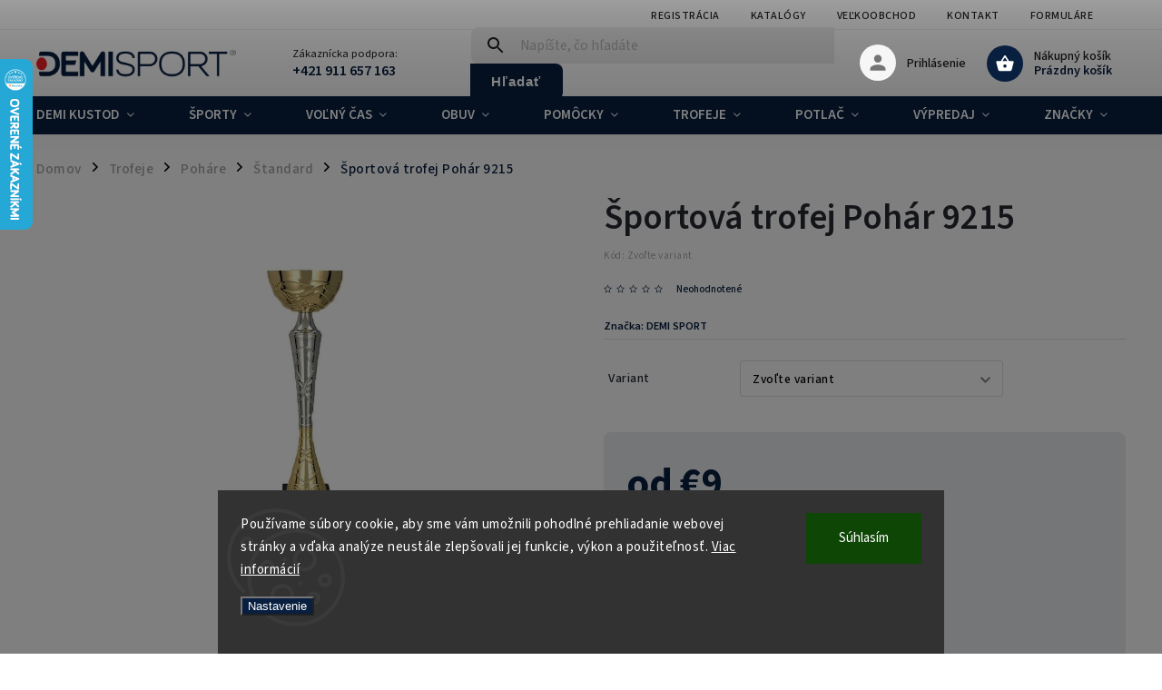

--- FILE ---
content_type: text/html; charset=utf-8
request_url: https://www.demisport.eu/sportova-trofej-pohar-9215/
body_size: 37397
content:
<!doctype html><html lang="sk" dir="ltr" class="header-background-light external-fonts-loaded"><head><meta charset="utf-8" /><meta name="viewport" content="width=device-width,initial-scale=1" /><title>Športová trofej Pohár 9215 - DEMISPORT</title><link rel="preconnect" href="https://cdn.myshoptet.com" /><link rel="dns-prefetch" href="https://cdn.myshoptet.com" /><link rel="preload" href="https://cdn.myshoptet.com/prj/dist/master/cms/libs/jquery/jquery-1.11.3.min.js" as="script" /><link href="https://cdn.myshoptet.com/prj/dist/master/cms/templates/frontend_templates/shared/css/font-face/source-sans-3.css" rel="stylesheet"><link href="https://cdn.myshoptet.com/prj/dist/master/cms/templates/frontend_templates/shared/css/font-face/exo-2.css" rel="stylesheet"><script>
dataLayer = [];
dataLayer.push({'shoptet' : {
    "pageId": 913,
    "pageType": "productDetail",
    "currency": "EUR",
    "currencyInfo": {
        "decimalSeparator": ",",
        "exchangeRate": 1,
        "priceDecimalPlaces": 2,
        "symbol": "\u20ac",
        "symbolLeft": 1,
        "thousandSeparator": " "
    },
    "language": "sk",
    "projectId": 518665,
    "product": {
        "id": 39988,
        "guid": "1ac5f438-01df-11ed-b9cd-246e96436f44",
        "hasVariants": true,
        "codes": [
            {
                "code": "9215A"
            },
            {
                "code": "9215B"
            },
            {
                "code": "9215C"
            },
            {
                "code": "9215D"
            },
            {
                "code": "9215E"
            },
            {
                "code": "9215F"
            },
            {
                "code": "9215G"
            },
            {
                "code": "9215H"
            },
            {
                "code": "9215I"
            }
        ],
        "name": "\u0160portov\u00e1 trofej Poh\u00e1r 9215",
        "appendix": "",
        "weight": 0,
        "manufacturer": "DEMI SPORT",
        "manufacturerGuid": "1EF53349B1D86ADAA8FDDA0BA3DED3EE",
        "currentCategory": "Trofeje | Poh\u00e1re | \u0160tandard",
        "currentCategoryGuid": "f2270f08-01de-11ed-a18e-246e96436f44",
        "defaultCategory": "Trofeje | Poh\u00e1re | \u0160tandard",
        "defaultCategoryGuid": "f2270f08-01de-11ed-a18e-246e96436f44",
        "currency": "EUR",
        "priceWithVatMin": 9,
        "priceWithVatMax": 29.800000000000001
    },
    "stocks": [
        {
            "id": "ext",
            "title": "Sklad",
            "isDeliveryPoint": 0,
            "visibleOnEshop": 1
        }
    ],
    "cartInfo": {
        "id": null,
        "freeShipping": false,
        "freeShippingFrom": null,
        "leftToFreeGift": {
            "formattedPrice": "\u20ac0",
            "priceLeft": 0
        },
        "freeGift": false,
        "leftToFreeShipping": {
            "priceLeft": null,
            "dependOnRegion": null,
            "formattedPrice": null
        },
        "discountCoupon": [],
        "getNoBillingShippingPrice": {
            "withoutVat": 0,
            "vat": 0,
            "withVat": 0
        },
        "cartItems": [],
        "taxMode": "ORDINARY"
    },
    "cart": [],
    "customer": {
        "priceRatio": 1,
        "priceListId": 1,
        "groupId": null,
        "registered": false,
        "mainAccount": false
    }
}});
dataLayer.push({'cookie_consent' : {
    "marketing": "denied",
    "analytics": "denied"
}});
document.addEventListener('DOMContentLoaded', function() {
    shoptet.consent.onAccept(function(agreements) {
        if (agreements.length == 0) {
            return;
        }
        dataLayer.push({
            'cookie_consent' : {
                'marketing' : (agreements.includes(shoptet.config.cookiesConsentOptPersonalisation)
                    ? 'granted' : 'denied'),
                'analytics': (agreements.includes(shoptet.config.cookiesConsentOptAnalytics)
                    ? 'granted' : 'denied')
            },
            'event': 'cookie_consent'
        });
    });
});
</script>

<!-- Google Tag Manager -->
<script>(function(w,d,s,l,i){w[l]=w[l]||[];w[l].push({'gtm.start':
new Date().getTime(),event:'gtm.js'});var f=d.getElementsByTagName(s)[0],
j=d.createElement(s),dl=l!='dataLayer'?'&l='+l:'';j.async=true;j.src=
'https://www.googletagmanager.com/gtm.js?id='+i+dl;f.parentNode.insertBefore(j,f);
})(window,document,'script','dataLayer','GTM-WQRP3SM');</script>
<!-- End Google Tag Manager -->

<meta property="og:type" content="website"><meta property="og:site_name" content="demisport.eu"><meta property="og:url" content="https://www.demisport.eu/sportova-trofej-pohar-9215/"><meta property="og:title" content="Športová trofej Pohár 9215 - DEMISPORT"><meta name="author" content="DEMISPORT"><meta name="web_author" content="Shoptet.sk"><meta name="dcterms.rightsHolder" content="www.demisport.eu"><meta name="robots" content="index,follow"><meta property="og:image" content="https://cdn.myshoptet.com/usr/www.demisport.eu/user/shop/big/39988_sportova-trofej-pohar-9215.jpg?692dbef4"><meta property="og:description" content="Športová trofej Pohár 9215. Unášať sa úspechom   Výnimočné športové úspechy si zaslúžia trofej, ktorá sa pre športovca alebo kolektív stane jedinečnou pamiatkou na vynikajúci športový výkon. Nechajte sa uniesť nielen výsledkom, ale aj touto jedinečnou trofejou.
V poznámke nám prosím uveďte dátum, kedy potrebujete mať…"><meta name="description" content="Športová trofej Pohár 9215. Unášať sa úspechom   Výnimočné športové úspechy si zaslúžia trofej, ktorá sa pre športovca alebo kolektív stane jedinečnou pamiatkou na vynikajúci športový výkon. Nechajte sa uniesť nielen výsledkom, ale aj touto jedinečnou trofejou.
V poznámke nám prosím uveďte dátum, kedy potrebujete mať…"><meta name="google-site-verification" content="cad57ec264ed5674c04e203d268a65088db0c0cf"><meta property="product:price:amount" content="9"><meta property="product:price:currency" content="EUR"><style>:root {--color-primary: #081F3F;--color-primary-h: 215;--color-primary-s: 77%;--color-primary-l: 14%;--color-primary-hover: #ED1F27;--color-primary-hover-h: 358;--color-primary-hover-s: 85%;--color-primary-hover-l: 53%;--color-secondary: #081F3F;--color-secondary-h: 215;--color-secondary-s: 77%;--color-secondary-l: 14%;--color-secondary-hover: #ED1F27;--color-secondary-hover-h: 358;--color-secondary-hover-s: 85%;--color-secondary-hover-l: 53%;--color-tertiary: #081F3F;--color-tertiary-h: 215;--color-tertiary-s: 77%;--color-tertiary-l: 14%;--color-tertiary-hover: #ED1F27;--color-tertiary-hover-h: 358;--color-tertiary-hover-s: 85%;--color-tertiary-hover-l: 53%;--color-header-background: #ffffff;--template-font: "Source Sans 3";--template-headings-font: "Exo 2";--header-background-url: url("[data-uri]");--cookies-notice-background: #1A1937;--cookies-notice-color: #F8FAFB;--cookies-notice-button-hover: #f5f5f5;--cookies-notice-link-hover: #27263f;--templates-update-management-preview-mode-content: "Náhľad aktualizácií šablóny je aktívny pre váš prehliadač."}</style>
    <script>var shoptet = shoptet || {};</script>
    <script src="https://cdn.myshoptet.com/prj/dist/master/shop/dist/main-3g-header.js.05f199e7fd2450312de2.js"></script>
<!-- User include --><!-- service 852(492) html code header -->
<style>
#fb-root {display: none;}
.footer-links-icons {display:none;}
.not-working {background-color: black;color:white;width:100%;height:100%;position:fixed;top:0;left:0;z-index:9999999;text-align:center;padding:50px;}
</style>

<script src="https://ajax.googleapis.com/ajax/libs/webfont/1.6.26/webfont.js"></script>

<link rel="stylesheet" href="https://cdnjs.cloudflare.com/ajax/libs/twitter-bootstrap/4.4.1/css/bootstrap-grid.min.css" />
<link rel="stylesheet" href="https://code.jquery.com/ui/1.12.0/themes/smoothness/jquery-ui.css" />
<link rel="stylesheet" href="https://cdn.myshoptet.com/usr/shoptet.tomashlad.eu/user/documents/extras/shoptet-font/font.css"/>
<link rel="stylesheet" href="https://cdn.jsdelivr.net/npm/slick-carousel@1.8.1/slick/slick.css" />

<link rel="stylesheet" href="https://cdn.myshoptet.com/usr/shoptet.tomashlad.eu/user/documents/extras/adamin/animate.css">
<link rel="stylesheet" href="https://cdn.myshoptet.com/usr/shoptet.tomashlad.eu/user/documents/extras/adamin/screen.min.css?v31"/>

<style>
.top-navigation-bar .site-name {margin-bottom: 0;}
.extended-banner-link:empty {display:none;}
</style>
<!-- <link rel="stylesheet" href="https://cdn.myshoptet.com/usr/shoptet.tomashlad.eu/user/documents/extras/cookies-bar/styles.css?v=6"/> -->

<style>
.category-perex p img {max-width: 100%;height:auto;}
footer #formLogin .password-helper {display: block;}
.load-products {padding:10px 20px;border-radius:10px;}
.top-navigation-bar .container {max-height:32px;}
@media only screen and (max-width: 767px) {
.in-klient .sidebar.sidebar-left {display:block;}
.in-klient .sidebar-inner {padding-left:0;}
}
.dklabNaposledyZakoupiliCelkem {margin-top:20px !important;}
.in-index .products-block.products .slick-track {display:flex;}
.type-page .scroll-wrapper {overflow: auto;}
article img {max-width:100%;}
.in-znacka .page img {max-width: 100%;height: auto;}
.wrong-template {
    text-align: center;
    padding: 30px;
    background: #000;
    color: #fff;
    font-size: 20px;
    position: fixed;
    width: 100%;
    height: 100%;
    z-index: 99999999;
    top: 0;
    left: 0;
    padding-top: 20vh;
}
.wrong-template span {
    display: block;
    font-size: 15px;
    margin-top: 25px;
    opacity: 0.7;
}
.wrong-template span a {color: #fff; text-decoration: underline;}

#productDiscussion #discussion-form.visible-permanent {
    display: block;
    position: relative;
    max-height: unset;
    transform: none;
}

@media only screen and (min-width: 767px) {
#header .site-name img {
    max-width: 220px;
}
}
#products .dkLabFavouriteProductDiv ,.products .dkLabFavouriteProductDiv {display: none;}
footer .rate-wrapper .votes-wrap .vote-wrap a, footer .rate-wrapper .votes-wrap .vote-wrap .vote-name {color: black;}
footer .rate-wrapper .votes-wrap .vote-wrap .stars .star {top:-2px;}
.plus-gallery-wrap {display:flex;flex-flow:row wrap;}
.plus-gallery-wrap div.plus-gallery-item {margin-right:20px;margin-bottom:20px;}
.advancedOrder__buttons {display: flex;align-items: center;justify-content: center;margin-top: 20px;margin-bottom: 20px;}
.advancedOrder__buttons .next-step-back {
    display: inline-block !important;
    line-height: 38px;
    padding: 0 15px;
    min-height: 38px;
    background: transparent;
    color: var(--color-primary) !important;
    font-size: 14px;
    border: 1px solid var(--color-primary);
    margin-right: 15px;
    font-family: var(--template-font);
    font-size: 14px;
    font-weight: 400;
    cursor: pointer;
    font-size: 1.1em;
    border-radius: 8px;
}
.advancedOrder__buttons .next-step-back:hover {background: #f2f2f2;}
@media (max-width: 768px) {
.advancedOrder__buttons .next-step-back {margin: 0 auto}
}
.hp-ratings .admin-response {display: none;}
.popup-widget.cart-widget .remove-item {min-width:0;height:auto;}
.p-detail .p-image-wrapper img {object-fit:contain;}
.products-block.products .product a img, .p-detail .p-image-wrapper img, .search-whisperer img, .products-inline.products .product .image img, .advanced-parameter-inner img {height:auto;}
#footer .copyright .podpis {display:block !important;}
img {height: auto;}
.p-detail .p-image-wrapper img {height:auto;}
.carousel-inner {min-height:0 !important;}
</style>
<!-- api 446(100) html code header -->
<link rel="stylesheet" href="https://cdn.myshoptet.com/usr/api2.dklab.cz/user/documents/_doplnky/poznamka/518665/369/518665_369.css" type="text/css" /><style> :root { 
            --dklab-poznamka-color-main: #000000;  
            --dklab-poznamka-color-empty: #A9A9A9;             
            --dklab-poznamka-color-tooltip-background: #000000;             
            --dklab-poznamka-color-tooltip-text: #FFFFFF;             
            --dklab-poznamka-color-cart-message: #000000;             
            --dklab-poznamka-color-cart-message-background: #F7AB31;             
        }
        </style>
<!-- service 446(100) html code header -->
<style>
@font-face {
    font-family: 'poznamka';
    src:  url('https://cdn.myshoptet.com/usr/api2.dklab.cz/user/documents/_doplnky/poznamka/font/note.eot?v1');
    src:  url('https://cdn.myshoptet.com/usr/api2.dklab.cz/user/documents/_doplnky/poznamka/font/note.eot?v1#iefix') format('embedded-opentype'),
    url('https://cdn.myshoptet.com/usr/api2.dklab.cz/user/documents/_doplnky/poznamka/font/note.ttf?v1') format('truetype'),
    url('https://cdn.myshoptet.com/usr/api2.dklab.cz/user/documents/_doplnky/poznamka/font/note.woff?v1') format('woff'),
    url('https://cdn.myshoptet.com/usr/api2.dklab.cz/user/documents/_doplnky/poznamka/font/note.svg?v1') format('svg');
    font-weight: normal;
    font-style: normal;
}
</style>
<!-- service 1462(1076) html code header -->
<link rel="stylesheet" href="https://cdn.myshoptet.com/usr/webotvurci.myshoptet.com/user/documents/plugin-product-interconnection/css/all.min.css?v=27"> 
<!-- project html code header -->
<link rel="stylesheet" href="/user/documents/upload/DMupravy/518665.css?470">
<meta name="google-site-verification" content="TIMTAZEAJkxcE-W5AmAnzSSHa2Gza1W-J9fbss-LmHs" />
<!-- Google tag (gtag.js) -->
<meta name="facebook-domain-verification" content="hbktovcdqjx9zyasym83c602htr52d" />
<script async src=https://www.googletagmanager.com/gtag/js?id=UA-177287828-1></script>
<script>
  window.dataLayer = window.dataLayer || [];
  function gtag(){dataLayer.push(arguments);}
  gtag('js', new Date());
 
  gtag('config', 'UA-177287828-1');
</script>
<script src="//code.jivosite.com/widget/CXgxRtkZ8b" async></script>
<link rel="preconnect" href="https://fonts.googleapis.com">
<link rel="preconnect" href="https://fonts.gstatic.com" crossorigin>
<link href="https://fonts.googleapis.com/css2?family=Bebas+Neue&display=swap" rel="stylesheet">
<link id='JKstyle' href="https://cdn.myshoptet.com/usr/shoptet.jankucera.work/user/documents/eshopy/demiSport/assets/css/demiSport.css?v=0.12" data-author-name='Jan Kučera' data-author-email='info(a)jankucera.work' data-author-website='jankucera.work'  rel="stylesheet" />
<!-- /User include --><link rel="shortcut icon" href="/favicon.ico" type="image/x-icon" /><link rel="canonical" href="https://www.demisport.eu/sportova-trofej-pohar-9215/" />    <script>
        var _hwq = _hwq || [];
        _hwq.push(['setKey', '0929B5A6F063A802D3C57483C6610C8D']);
        _hwq.push(['setTopPos', '0']);
        _hwq.push(['showWidget', '21']);
        (function() {
            var ho = document.createElement('script');
            ho.src = 'https://sk.im9.cz/direct/i/gjs.php?n=wdgt&sak=0929B5A6F063A802D3C57483C6610C8D';
            var s = document.getElementsByTagName('script')[0]; s.parentNode.insertBefore(ho, s);
        })();
    </script>
    <!-- Global site tag (gtag.js) - Google Analytics -->
    <script async src="https://www.googletagmanager.com/gtag/js?id=G-DEYS1HWE5V"></script>
    <script>
        
        window.dataLayer = window.dataLayer || [];
        function gtag(){dataLayer.push(arguments);}
        

                    console.debug('default consent data');

            gtag('consent', 'default', {"ad_storage":"denied","analytics_storage":"denied","ad_user_data":"denied","ad_personalization":"denied","wait_for_update":500});
            dataLayer.push({
                'event': 'default_consent'
            });
        
        gtag('js', new Date());

                gtag('config', 'UA-177287828-1', { 'groups': "UA" });
        
                gtag('config', 'G-DEYS1HWE5V', {"groups":"GA4","send_page_view":false,"content_group":"productDetail","currency":"EUR","page_language":"sk"});
        
                gtag('config', 'AW-360401913', {"allow_enhanced_conversions":true});
        
        
        
        
        
                    gtag('event', 'page_view', {"send_to":"GA4","page_language":"sk","content_group":"productDetail","currency":"EUR"});
        
                gtag('set', 'currency', 'EUR');

        gtag('event', 'view_item', {
            "send_to": "UA",
            "items": [
                {
                    "id": "9215I",
                    "name": "\u0160portov\u00e1 trofej Poh\u00e1r 9215",
                    "category": "Trofeje \/ Poh\u00e1re \/ \u0160tandard",
                                        "brand": "DEMI SPORT",
                                                            "variant": "Ve\u013ekos\u0165 trofej: I - 21 cm, Farba - hlavn\u00e1: Zlat\u00e1, Farba - doplnkov\u00e1: Strieborn\u00e1",
                                        "price": 7.32
                }
            ]
        });
        
        
        
        
        
                    gtag('event', 'view_item', {"send_to":"GA4","page_language":"sk","content_group":"productDetail","value":7.3200000000000003,"currency":"EUR","items":[{"item_id":"9215I","item_name":"\u0160portov\u00e1 trofej Poh\u00e1r 9215","item_brand":"DEMI SPORT","item_category":"Trofeje","item_category2":"Poh\u00e1re","item_category3":"\u0160tandard","item_variant":"9215I~Ve\u013ekos\u0165 trofej: I - 21 cm, Farba - hlavn\u00e1: Zlat\u00e1, Farba - doplnkov\u00e1: Strieborn\u00e1","price":7.3200000000000003,"quantity":1,"index":0}]});
        
        
        
        
        
        
        
        document.addEventListener('DOMContentLoaded', function() {
            if (typeof shoptet.tracking !== 'undefined') {
                for (var id in shoptet.tracking.bannersList) {
                    gtag('event', 'view_promotion', {
                        "send_to": "UA",
                        "promotions": [
                            {
                                "id": shoptet.tracking.bannersList[id].id,
                                "name": shoptet.tracking.bannersList[id].name,
                                "position": shoptet.tracking.bannersList[id].position
                            }
                        ]
                    });
                }
            }

            shoptet.consent.onAccept(function(agreements) {
                if (agreements.length !== 0) {
                    console.debug('gtag consent accept');
                    var gtagConsentPayload =  {
                        'ad_storage': agreements.includes(shoptet.config.cookiesConsentOptPersonalisation)
                            ? 'granted' : 'denied',
                        'analytics_storage': agreements.includes(shoptet.config.cookiesConsentOptAnalytics)
                            ? 'granted' : 'denied',
                                                                                                'ad_user_data': agreements.includes(shoptet.config.cookiesConsentOptPersonalisation)
                            ? 'granted' : 'denied',
                        'ad_personalization': agreements.includes(shoptet.config.cookiesConsentOptPersonalisation)
                            ? 'granted' : 'denied',
                        };
                    console.debug('update consent data', gtagConsentPayload);
                    gtag('consent', 'update', gtagConsentPayload);
                    dataLayer.push(
                        { 'event': 'update_consent' }
                    );
                }
            });
        });
    </script>
<script>
    (function(t, r, a, c, k, i, n, g) { t['ROIDataObject'] = k;
    t[k]=t[k]||function(){ (t[k].q=t[k].q||[]).push(arguments) },t[k].c=i;n=r.createElement(a),
    g=r.getElementsByTagName(a)[0];n.async=1;n.src=c;g.parentNode.insertBefore(n,g)
    })(window, document, 'script', '//www.heureka.sk/ocm/sdk.js?source=shoptet&version=2&page=product_detail', 'heureka', 'sk');

    heureka('set_user_consent', 0);
</script>
</head><body class="desktop id-913 in-standard template-11 type-product type-detail one-column-body columns-mobile-2 columns-3 blank-mode blank-mode-css ums_forms_redesign--off ums_a11y_category_page--on ums_discussion_rating_forms--off ums_flags_display_unification--on ums_a11y_login--on mobile-header-version-1">
        <div id="fb-root"></div>
        <script>
            window.fbAsyncInit = function() {
                FB.init({
//                    appId            : 'your-app-id',
                    autoLogAppEvents : true,
                    xfbml            : true,
                    version          : 'v19.0'
                });
            };
        </script>
        <script async defer crossorigin="anonymous" src="https://connect.facebook.net/sk_SK/sdk.js"></script>
<!-- Google Tag Manager (noscript) -->
<noscript><iframe src="https://www.googletagmanager.com/ns.html?id=GTM-WQRP3SM"
height="0" width="0" style="display:none;visibility:hidden"></iframe></noscript>
<!-- End Google Tag Manager (noscript) -->

    <div class="siteCookies siteCookies--bottom siteCookies--dark js-siteCookies" role="dialog" data-testid="cookiesPopup" data-nosnippet>
        <div class="siteCookies__form">
            <div class="siteCookies__content">
                <div class="siteCookies__text">
                    Používame súbory cookie, aby sme vám umožnili pohodlné prehliadanie webovej stránky a vďaka analýze neustále zlepšovali jej funkcie, výkon a použiteľnosť. <a href="/podmienky-ochrany-osobnych-udajov/" target="_blank" rel="noopener noreferrer">Viac informácií</a>
                </div>
                <p class="siteCookies__links">
                    <button class="siteCookies__link js-cookies-settings" aria-label="Nastavenia cookies" data-testid="cookiesSettings">Nastavenie</button>
                </p>
            </div>
            <div class="siteCookies__buttonWrap">
                                <button class="siteCookies__button js-cookiesConsentSubmit" value="all" aria-label="Prijať cookies" data-testid="buttonCookiesAccept">Súhlasím</button>
            </div>
        </div>
        <script>
            document.addEventListener("DOMContentLoaded", () => {
                const siteCookies = document.querySelector('.js-siteCookies');
                document.addEventListener("scroll", shoptet.common.throttle(() => {
                    const st = document.documentElement.scrollTop;
                    if (st > 1) {
                        siteCookies.classList.add('siteCookies--scrolled');
                    } else {
                        siteCookies.classList.remove('siteCookies--scrolled');
                    }
                }, 100));
            });
        </script>
    </div>
<a href="#content" class="skip-link sr-only">Prejsť na obsah</a><div class="overall-wrapper"><div class="user-action"><div class="container">
    <div class="user-action-in">
                    <div id="login" class="user-action-login popup-widget login-widget" role="dialog" aria-labelledby="loginHeading">
        <div class="popup-widget-inner">
                            <h2 id="loginHeading">Prihlásenie k vášmu účtu</h2><div id="customerLogin"><form action="/action/Customer/Login/" method="post" id="formLoginIncluded" class="csrf-enabled formLogin" data-testid="formLogin"><input type="hidden" name="referer" value="" /><div class="form-group"><div class="input-wrapper email js-validated-element-wrapper no-label"><input type="email" name="email" class="form-control" autofocus placeholder="E-mailová adresa (napr. jan@novak.sk)" data-testid="inputEmail" autocomplete="email" required /></div></div><div class="form-group"><div class="input-wrapper password js-validated-element-wrapper no-label"><input type="password" name="password" class="form-control" placeholder="Heslo" data-testid="inputPassword" autocomplete="current-password" required /><span class="no-display">Nemôžete vyplniť toto pole</span><input type="text" name="surname" value="" class="no-display" /></div></div><div class="form-group"><div class="login-wrapper"><button type="submit" class="btn btn-secondary btn-text btn-login" data-testid="buttonSubmit">Prihlásiť sa</button><div class="password-helper"><a href="/registracia/" data-testid="signup" rel="nofollow">Nová registrácia</a><a href="/klient/zabudnute-heslo/" rel="nofollow">Zabudnuté heslo</a></div></div></div></form>
</div>                    </div>
    </div>

                            <div id="cart-widget" class="user-action-cart popup-widget cart-widget loader-wrapper" data-testid="popupCartWidget" role="dialog" aria-hidden="true">
    <div class="popup-widget-inner cart-widget-inner place-cart-here">
        <div class="loader-overlay">
            <div class="loader"></div>
        </div>
    </div>

    <div class="cart-widget-button">
        <a href="/kosik/" class="btn btn-conversion" id="continue-order-button" rel="nofollow" data-testid="buttonNextStep">Pokračovať do košíka</a>
    </div>
</div>
            </div>
</div>
</div><div class="top-navigation-bar" data-testid="topNavigationBar">

    <div class="container">

        <div class="top-navigation-contacts">
            <strong>Zákaznícka podpora:</strong><a href="tel:+421911657163" class="project-phone" aria-label="Zavolať na +421911657163" data-testid="contactboxPhone"><span>+421 911 657 163</span></a><a href="mailto:sklad@demisport.sk" class="project-email" data-testid="contactboxEmail"><span>sklad@demisport.sk</span></a>        </div>

                            <div class="top-navigation-menu">
                <div class="top-navigation-menu-trigger"></div>
                <ul class="top-navigation-bar-menu">
                                            <li class="top-navigation-menu-item-external-55">
                            <a href="/registracia/">Registrácia</a>
                        </li>
                                            <li class="top-navigation-menu-item-757">
                            <a href="/katalogy/">Katalógy</a>
                        </li>
                                            <li class="top-navigation-menu-item-1153">
                            <a href="/velkoobchod/">Veľkoobchod</a>
                        </li>
                                            <li class="top-navigation-menu-item-706">
                            <a href="/kontakt/">Kontakt</a>
                        </li>
                                            <li class="top-navigation-menu-item-1563">
                            <a href="/formulare/">Formuláre</a>
                        </li>
                                    </ul>
                <ul class="top-navigation-bar-menu-helper"></ul>
            </div>
        
        <div class="top-navigation-tools top-navigation-tools--language">
            <div class="responsive-tools">
                <a href="#" class="toggle-window" data-target="search" aria-label="Hľadať" data-testid="linkSearchIcon"></a>
                                                            <a href="#" class="toggle-window" data-target="login"></a>
                                                    <a href="#" class="toggle-window" data-target="navigation" aria-label="Menu" data-testid="hamburgerMenu"></a>
            </div>
                        <button class="top-nav-button top-nav-button-login toggle-window" type="button" data-target="login" aria-haspopup="dialog" aria-controls="login" aria-expanded="false" data-testid="signin"><span>Prihlásenie</span></button>        </div>

    </div>

</div>
<header id="header"><div class="container navigation-wrapper">
    <div class="header-top">
        <div class="site-name-wrapper">
            <div class="site-name"><a href="/" data-testid="linkWebsiteLogo"><img src="https://cdn.myshoptet.com/usr/www.demisport.eu/user/logos/n____vrh_bez_n____zvu-10-removebg-preview.png" alt="DEMISPORT" fetchpriority="low" /></a></div>        </div>
        <div class="search" itemscope itemtype="https://schema.org/WebSite">
            <meta itemprop="headline" content="Štandard"/><meta itemprop="url" content="https://www.demisport.eu"/><meta itemprop="text" content="Športová trofej Pohár 9215. Unášať sa úspechom Výnimočné športové úspechy si zaslúžia trofej, ktorá sa pre športovca alebo kolektív stane jedinečnou pamiatkou na vynikajúci športový výkon. Nechajte sa uniesť nielen výsledkom, ale aj touto jedinečnou trofejou. V poznámke nám prosím uveďte dátum, kedy potrebujete mať..."/>            <form action="/action/ProductSearch/prepareString/" method="post"
    id="formSearchForm" class="search-form compact-form js-search-main"
    itemprop="potentialAction" itemscope itemtype="https://schema.org/SearchAction" data-testid="searchForm">
    <fieldset>
        <meta itemprop="target"
            content="https://www.demisport.eu/vyhladavanie/?string={string}"/>
        <input type="hidden" name="language" value="sk"/>
        
            
<input
    type="search"
    name="string"
        class="query-input form-control search-input js-search-input"
    placeholder="Napíšte, čo hľadáte"
    autocomplete="off"
    required
    itemprop="query-input"
    aria-label="Vyhľadávanie"
    data-testid="searchInput"
>
            <button type="submit" class="btn btn-default" data-testid="searchBtn">Hľadať</button>
        
    </fieldset>
</form>
        </div>
        <div class="navigation-buttons">
                
    <a href="/kosik/" class="btn btn-icon toggle-window cart-count" data-target="cart" data-hover="true" data-redirect="true" data-testid="headerCart" rel="nofollow" aria-haspopup="dialog" aria-expanded="false" aria-controls="cart-widget">
        
                <span class="sr-only">Nákupný košík</span>
        
            <span class="cart-price visible-lg-inline-block" data-testid="headerCartPrice">
                                    Prázdny košík                            </span>
        
    
            </a>
        </div>
    </div>
    <nav id="navigation" aria-label="Hlavné menu" data-collapsible="true"><div class="navigation-in menu"><ul class="menu-level-1" role="menubar" data-testid="headerMenuItems"><li class="menu-item-778 ext" role="none"><a href="/demi-kustod/" data-testid="headerMenuItem" role="menuitem" aria-haspopup="true" aria-expanded="false"><b>DEMI KUSTOD</b><span class="submenu-arrow"></span></a><ul class="menu-level-2" aria-label="DEMI KUSTOD" tabindex="-1" role="menu"><li class="menu-item-1186 has-third-level" role="none"><a href="/slovensky-zvaz-hadzanej/" class="menu-image" data-testid="headerMenuItem" tabindex="-1" aria-hidden="true"><img src="data:image/svg+xml,%3Csvg%20width%3D%22140%22%20height%3D%22100%22%20xmlns%3D%22http%3A%2F%2Fwww.w3.org%2F2000%2Fsvg%22%3E%3C%2Fsvg%3E" alt="" aria-hidden="true" width="140" height="100"  data-src="https://cdn.myshoptet.com/usr/www.demisport.eu/user/categories/thumb/szh_logo_2021.png" fetchpriority="low" /></a><div><a href="/slovensky-zvaz-hadzanej/" data-testid="headerMenuItem" role="menuitem"><span>Slovenský zväz hádzanej</span></a>
                                                    <ul class="menu-level-3" role="menu">
                                                                    <li class="menu-item-1192" role="none">
                                        <a href="/muzi-2/" data-testid="headerMenuItem" role="menuitem">
                                            Muži</a>,                                    </li>
                                                                    <li class="menu-item-1195" role="none">
                                        <a href="/zeny-2/" data-testid="headerMenuItem" role="menuitem">
                                            Ženy</a>,                                    </li>
                                                                    <li class="menu-item-1198" role="none">
                                        <a href="/deti-2/" data-testid="headerMenuItem" role="menuitem">
                                            Deti</a>,                                    </li>
                                                                    <li class="menu-item-1201" role="none">
                                        <a href="/doplnky-5/" data-testid="headerMenuItem" role="menuitem">
                                            Doplnky</a>,                                    </li>
                                                                    <li class="menu-item-1300" role="none">
                                        <a href="/dresy/" data-testid="headerMenuItem" role="menuitem">
                                            Dresy</a>                                    </li>
                                                            </ul>
                        </div></li><li class="menu-item-1882 has-third-level" role="none"><a href="/svf/" class="menu-image" data-testid="headerMenuItem" tabindex="-1" aria-hidden="true"><img src="data:image/svg+xml,%3Csvg%20width%3D%22140%22%20height%3D%22100%22%20xmlns%3D%22http%3A%2F%2Fwww.w3.org%2F2000%2Fsvg%22%3E%3C%2Fsvg%3E" alt="" aria-hidden="true" width="140" height="100"  data-src="https://cdn.myshoptet.com/usr/www.demisport.eu/user/categories/thumb/logo_svf.png" fetchpriority="low" /></a><div><a href="/svf/" data-testid="headerMenuItem" role="menuitem"><span>Slovenská volejbalová federácia</span></a>
                                                    <ul class="menu-level-3" role="menu">
                                                                    <li class="menu-item-1885" role="none">
                                        <a href="/spolu-pre-volejbal/" data-testid="headerMenuItem" role="menuitem">
                                            Spolu pre volejbal</a>,                                    </li>
                                                                    <li class="menu-item-1924" role="none">
                                        <a href="/pomocky-4/" data-testid="headerMenuItem" role="menuitem">
                                            Pomôcky</a>,                                    </li>
                                                                    <li class="menu-item-1954" role="none">
                                        <a href="/deti-4/" data-testid="headerMenuItem" role="menuitem">
                                            Deti</a>,                                    </li>
                                                                    <li class="menu-item-2008" role="none">
                                        <a href="/doplnky-26/" data-testid="headerMenuItem" role="menuitem">
                                            Doplnky</a>,                                    </li>
                                                                    <li class="menu-item-2011" role="none">
                                        <a href="/dresy-3/" data-testid="headerMenuItem" role="menuitem">
                                            Dresy</a>                                    </li>
                                                            </ul>
                        </div></li><li class="menu-item-1852 has-third-level" role="none"><a href="/trnava-football-academy/" class="menu-image" data-testid="headerMenuItem" tabindex="-1" aria-hidden="true"><img src="data:image/svg+xml,%3Csvg%20width%3D%22140%22%20height%3D%22100%22%20xmlns%3D%22http%3A%2F%2Fwww.w3.org%2F2000%2Fsvg%22%3E%3C%2Fsvg%3E" alt="" aria-hidden="true" width="140" height="100"  data-src="https://cdn.myshoptet.com/usr/www.demisport.eu/user/categories/thumb/trnava_football_academy_logo.png" fetchpriority="low" /></a><div><a href="/trnava-football-academy/" data-testid="headerMenuItem" role="menuitem"><span>Trnava Football Academy</span></a>
                                                    <ul class="menu-level-3" role="menu">
                                                                    <li class="menu-item-1855" role="none">
                                        <a href="/tfa-oblecenie/" data-testid="headerMenuItem" role="menuitem">
                                            Oblečenie</a>,                                    </li>
                                                                    <li class="menu-item-1858" role="none">
                                        <a href="/doplnky-tfa/" data-testid="headerMenuItem" role="menuitem">
                                            Doplnky</a>                                    </li>
                                                            </ul>
                        </div></li><li class="menu-item-1828 has-third-level" role="none"><a href="/ofk-dunajska-luzna/" class="menu-image" data-testid="headerMenuItem" tabindex="-1" aria-hidden="true"><img src="data:image/svg+xml,%3Csvg%20width%3D%22140%22%20height%3D%22100%22%20xmlns%3D%22http%3A%2F%2Fwww.w3.org%2F2000%2Fsvg%22%3E%3C%2Fsvg%3E" alt="" aria-hidden="true" width="140" height="100"  data-src="https://cdn.myshoptet.com/usr/www.demisport.eu/user/categories/thumb/1500138492.png" fetchpriority="low" /></a><div><a href="/ofk-dunajska-luzna/" data-testid="headerMenuItem" role="menuitem"><span>OFK Dunajská Lužná</span></a>
                                                    <ul class="menu-level-3" role="menu">
                                                                    <li class="menu-item-1831" role="none">
                                        <a href="/oblecenie-10/" data-testid="headerMenuItem" role="menuitem">
                                            Oblečenie</a>,                                    </li>
                                                                    <li class="menu-item-1834" role="none">
                                        <a href="/doplnky-22/" data-testid="headerMenuItem" role="menuitem">
                                            Doplnky</a>                                    </li>
                                                            </ul>
                        </div></li><li class="menu-item-1864 has-third-level" role="none"><a href="/osk-krizovany/" class="menu-image" data-testid="headerMenuItem" tabindex="-1" aria-hidden="true"><img src="data:image/svg+xml,%3Csvg%20width%3D%22140%22%20height%3D%22100%22%20xmlns%3D%22http%3A%2F%2Fwww.w3.org%2F2000%2Fsvg%22%3E%3C%2Fsvg%3E" alt="" aria-hidden="true" width="140" height="100"  data-src="https://cdn.myshoptet.com/usr/www.demisport.eu/user/categories/thumb/o__k_kri__ovany.png" fetchpriority="low" /></a><div><a href="/osk-krizovany/" data-testid="headerMenuItem" role="menuitem"><span>OŠK Križovany</span></a>
                                                    <ul class="menu-level-3" role="menu">
                                                                    <li class="menu-item-1867" role="none">
                                        <a href="/oblecenie-krizovany/" data-testid="headerMenuItem" role="menuitem">
                                            Oblečenie</a>,                                    </li>
                                                                    <li class="menu-item-1870" role="none">
                                        <a href="/doplnky-krizovany/" data-testid="headerMenuItem" role="menuitem">
                                            Doplnky</a>                                    </li>
                                                            </ul>
                        </div></li><li class="menu-item-1801 has-third-level" role="none"><a href="/fk-budmerice/" class="menu-image" data-testid="headerMenuItem" tabindex="-1" aria-hidden="true"><img src="data:image/svg+xml,%3Csvg%20width%3D%22140%22%20height%3D%22100%22%20xmlns%3D%22http%3A%2F%2Fwww.w3.org%2F2000%2Fsvg%22%3E%3C%2Fsvg%3E" alt="" aria-hidden="true" width="140" height="100"  data-src="https://cdn.myshoptet.com/usr/www.demisport.eu/user/categories/thumb/logo.png" fetchpriority="low" /></a><div><a href="/fk-budmerice/" data-testid="headerMenuItem" role="menuitem"><span>FK Budmerice</span></a>
                                                    <ul class="menu-level-3" role="menu">
                                                                    <li class="menu-item-1804" role="none">
                                        <a href="/oblecenie-9/" data-testid="headerMenuItem" role="menuitem">
                                            Oblečenie</a>,                                    </li>
                                                                    <li class="menu-item-1807" role="none">
                                        <a href="/doplnky-21/" data-testid="headerMenuItem" role="menuitem">
                                            Doplnky</a>                                    </li>
                                                            </ul>
                        </div></li><li class="menu-item-1819 has-third-level" role="none"><a href="/sfc-kalinkovo/" class="menu-image" data-testid="headerMenuItem" tabindex="-1" aria-hidden="true"><img src="data:image/svg+xml,%3Csvg%20width%3D%22140%22%20height%3D%22100%22%20xmlns%3D%22http%3A%2F%2Fwww.w3.org%2F2000%2Fsvg%22%3E%3C%2Fsvg%3E" alt="" aria-hidden="true" width="140" height="100"  data-src="https://cdn.myshoptet.com/usr/www.demisport.eu/user/categories/thumb/logo-1.png" fetchpriority="low" /></a><div><a href="/sfc-kalinkovo/" data-testid="headerMenuItem" role="menuitem"><span>SFC Kalinkovo</span></a>
                                                    <ul class="menu-level-3" role="menu">
                                                                    <li class="menu-item-1822" role="none">
                                        <a href="/oblecenie-kalinkovo/" data-testid="headerMenuItem" role="menuitem">
                                            Oblečenie</a>,                                    </li>
                                                                    <li class="menu-item-1825" role="none">
                                        <a href="/doplnky-kalinkovo/" data-testid="headerMenuItem" role="menuitem">
                                            Doplnky</a>                                    </li>
                                                            </ul>
                        </div></li><li class="menu-item-1765 has-third-level" role="none"><a href="/footgolf-trnava/" class="menu-image" data-testid="headerMenuItem" tabindex="-1" aria-hidden="true"><img src="data:image/svg+xml,%3Csvg%20width%3D%22140%22%20height%3D%22100%22%20xmlns%3D%22http%3A%2F%2Fwww.w3.org%2F2000%2Fsvg%22%3E%3C%2Fsvg%3E" alt="" aria-hidden="true" width="140" height="100"  data-src="https://cdn.myshoptet.com/usr/www.demisport.eu/user/categories/thumb/footgolf-trnava_logo-facebook.png" fetchpriority="low" /></a><div><a href="/footgolf-trnava/" data-testid="headerMenuItem" role="menuitem"><span>Footgolf Trnava</span></a>
                                                    <ul class="menu-level-3" role="menu">
                                                                    <li class="menu-item-1768" role="none">
                                        <a href="/oblecenie-7/" data-testid="headerMenuItem" role="menuitem">
                                            Oblečenie</a>,                                    </li>
                                                                    <li class="menu-item-1786" role="none">
                                        <a href="/doplnky-20/" data-testid="headerMenuItem" role="menuitem">
                                            Doplnky</a>                                    </li>
                                                            </ul>
                        </div></li><li class="menu-item-1873 has-third-level" role="none"><a href="/footgolf-senec/" class="menu-image" data-testid="headerMenuItem" tabindex="-1" aria-hidden="true"><img src="data:image/svg+xml,%3Csvg%20width%3D%22140%22%20height%3D%22100%22%20xmlns%3D%22http%3A%2F%2Fwww.w3.org%2F2000%2Fsvg%22%3E%3C%2Fsvg%3E" alt="" aria-hidden="true" width="140" height="100"  data-src="https://cdn.myshoptet.com/usr/www.demisport.eu/user/categories/thumb/logo-footgolf-senec---new-2016_article-list.png" fetchpriority="low" /></a><div><a href="/footgolf-senec/" data-testid="headerMenuItem" role="menuitem"><span>FootGolf Senec</span></a>
                                                    <ul class="menu-level-3" role="menu">
                                                                    <li class="menu-item-1963" role="none">
                                        <a href="/muzi-6/" data-testid="headerMenuItem" role="menuitem">
                                            Muži</a>,                                    </li>
                                                                    <li class="menu-item-1966" role="none">
                                        <a href="/zeny-7/" data-testid="headerMenuItem" role="menuitem">
                                            Ženy</a>,                                    </li>
                                                                    <li class="menu-item-1969" role="none">
                                        <a href="/juniori/" data-testid="headerMenuItem" role="menuitem">
                                            Juniori</a>,                                    </li>
                                                                    <li class="menu-item-1879" role="none">
                                        <a href="/doplnky-footgolfsenec/" data-testid="headerMenuItem" role="menuitem">
                                            Doplnky</a>,                                    </li>
                                                                    <li class="menu-item-1972" role="none">
                                        <a href="/reklamne-predmety/" data-testid="headerMenuItem" role="menuitem">
                                            Reklamné predmety</a>                                    </li>
                                                            </ul>
                        </div></li><li class="menu-item-811 has-third-level" role="none"><a href="/nsk-1922/" class="menu-image" data-testid="headerMenuItem" tabindex="-1" aria-hidden="true"><img src="data:image/svg+xml,%3Csvg%20width%3D%22140%22%20height%3D%22100%22%20xmlns%3D%22http%3A%2F%2Fwww.w3.org%2F2000%2Fsvg%22%3E%3C%2Fsvg%3E" alt="" aria-hidden="true" width="140" height="100"  data-src="https://cdn.myshoptet.com/usr/www.demisport.eu/user/categories/thumb/mceclip0-11_(1).png" fetchpriority="low" /></a><div><a href="/nsk-1922/" data-testid="headerMenuItem" role="menuitem"><span>NŠK 1922</span></a>
                                                    <ul class="menu-level-3" role="menu">
                                                                    <li class="menu-item-1330" role="none">
                                        <a href="/baliky/" data-testid="headerMenuItem" role="menuitem">
                                            Balíky</a>,                                    </li>
                                                                    <li class="menu-item-1234" role="none">
                                        <a href="/oblecenie-3/" data-testid="headerMenuItem" role="menuitem">
                                            Oblečenie</a>,                                    </li>
                                                                    <li class="menu-item-1237" role="none">
                                        <a href="/doplnky-7/" data-testid="headerMenuItem" role="menuitem">
                                            Doplnky</a>                                    </li>
                                                            </ul>
                        </div></li><li class="menu-item-1639 has-third-level" role="none"><a href="/hk--18-karpatsky-sokol/" class="menu-image" data-testid="headerMenuItem" tabindex="-1" aria-hidden="true"><img src="data:image/svg+xml,%3Csvg%20width%3D%22140%22%20height%3D%22100%22%20xmlns%3D%22http%3A%2F%2Fwww.w3.org%2F2000%2Fsvg%22%3E%3C%2Fsvg%3E" alt="" aria-hidden="true" width="140" height="100"  data-src="https://cdn.myshoptet.com/usr/www.demisport.eu/user/categories/thumb/znak_hk18_karpatsk___sokol.png" fetchpriority="low" /></a><div><a href="/hk--18-karpatsky-sokol/" data-testid="headerMenuItem" role="menuitem"><span>HK´18 Karpatský Sokol</span></a>
                                                    <ul class="menu-level-3" role="menu">
                                                                    <li class="menu-item-1777" role="none">
                                        <a href="/oblecenie-8/" data-testid="headerMenuItem" role="menuitem">
                                            Oblečenie</a>,                                    </li>
                                                                    <li class="menu-item-1780" role="none">
                                        <a href="/doplnky-19/" data-testid="headerMenuItem" role="menuitem">
                                            Doplnky</a>                                    </li>
                                                            </ul>
                        </div></li><li class="menu-item-1665 has-third-level" role="none"><a href="/basketbalovy-klub-pezinok/" class="menu-image" data-testid="headerMenuItem" tabindex="-1" aria-hidden="true"><img src="data:image/svg+xml,%3Csvg%20width%3D%22140%22%20height%3D%22100%22%20xmlns%3D%22http%3A%2F%2Fwww.w3.org%2F2000%2Fsvg%22%3E%3C%2Fsvg%3E" alt="" aria-hidden="true" width="140" height="100"  data-src="https://cdn.myshoptet.com/usr/www.demisport.eu/user/categories/thumb/348605480_245665091660072_1683614069881662340_n.jpg" fetchpriority="low" /></a><div><a href="/basketbalovy-klub-pezinok/" data-testid="headerMenuItem" role="menuitem"><span>Basketbalový klub Pezinok</span></a>
                                                    <ul class="menu-level-3" role="menu">
                                                                    <li class="menu-item-1668" role="none">
                                        <a href="/oblecenie-6/" data-testid="headerMenuItem" role="menuitem">
                                            Oblečenie</a>,                                    </li>
                                                                    <li class="menu-item-1671" role="none">
                                        <a href="/doplnky-18/" data-testid="headerMenuItem" role="menuitem">
                                            Doplnky</a>                                    </li>
                                                            </ul>
                        </div></li><li class="menu-item-1891 has-third-level" role="none"><a href="/fk-dubravka/" class="menu-image" data-testid="headerMenuItem" tabindex="-1" aria-hidden="true"><img src="data:image/svg+xml,%3Csvg%20width%3D%22140%22%20height%3D%22100%22%20xmlns%3D%22http%3A%2F%2Fwww.w3.org%2F2000%2Fsvg%22%3E%3C%2Fsvg%3E" alt="" aria-hidden="true" width="140" height="100"  data-src="https://cdn.myshoptet.com/usr/www.demisport.eu/user/categories/thumb/lolgo_fk_dubravka_.jpg" fetchpriority="low" /></a><div><a href="/fk-dubravka/" data-testid="headerMenuItem" role="menuitem"><span>FK DÚBRAVKA</span></a>
                                                    <ul class="menu-level-3" role="menu">
                                                                    <li class="menu-item-1894" role="none">
                                        <a href="/trening-3/" data-testid="headerMenuItem" role="menuitem">
                                            TRÉNING</a>,                                    </li>
                                                                    <li class="menu-item-1897" role="none">
                                        <a href="/vychadzka/" data-testid="headerMenuItem" role="menuitem">
                                            VYCHÁDZKA</a>,                                    </li>
                                                                    <li class="menu-item-1900" role="none">
                                        <a href="/fan-shop-dubravka/" data-testid="headerMenuItem" role="menuitem">
                                            FAN SHOP</a>,                                    </li>
                                                                    <li class="menu-item-2002" role="none">
                                        <a href="/zapas/" data-testid="headerMenuItem" role="menuitem">
                                            ZÁPAS</a>,                                    </li>
                                                                    <li class="menu-item-2005" role="none">
                                        <a href="/baliky-2/" data-testid="headerMenuItem" role="menuitem">
                                            BALIKY</a>                                    </li>
                                                            </ul>
                        </div></li><li class="menu-item-1915" role="none"><a href="/vitazne-tricka-a-siltovky/" class="menu-image" data-testid="headerMenuItem" tabindex="-1" aria-hidden="true"><img src="data:image/svg+xml,%3Csvg%20width%3D%22140%22%20height%3D%22100%22%20xmlns%3D%22http%3A%2F%2Fwww.w3.org%2F2000%2Fsvg%22%3E%3C%2Fsvg%3E" alt="" aria-hidden="true" width="140" height="100"  data-src="https://cdn.myshoptet.com/usr/www.demisport.eu/user/categories/thumb/118834_a-cervene-tricko.jpeg" fetchpriority="low" /></a><div><a href="/vitazne-tricka-a-siltovky/" data-testid="headerMenuItem" role="menuitem"><span>Víťazné tričká a šiltovky</span></a>
                        </div></li><li class="menu-item-1975 has-third-level" role="none"><a href="/o2-sportova-akademia-mateja-totha/" class="menu-image" data-testid="headerMenuItem" tabindex="-1" aria-hidden="true"><img src="data:image/svg+xml,%3Csvg%20width%3D%22140%22%20height%3D%22100%22%20xmlns%3D%22http%3A%2F%2Fwww.w3.org%2F2000%2Fsvg%22%3E%3C%2Fsvg%3E" alt="" aria-hidden="true" width="140" height="100"  data-src="https://cdn.myshoptet.com/usr/www.demisport.eu/user/categories/thumb/mt.jpg" fetchpriority="low" /></a><div><a href="/o2-sportova-akademia-mateja-totha/" data-testid="headerMenuItem" role="menuitem"><span>O2 Športová akadémia Mateja Tótha</span></a>
                                                    <ul class="menu-level-3" role="menu">
                                                                    <li class="menu-item-1978" role="none">
                                        <a href="/oblecenie-12/" data-testid="headerMenuItem" role="menuitem">
                                            Oblečenie</a>,                                    </li>
                                                                    <li class="menu-item-1993" role="none">
                                        <a href="/kolekcia-graffiti/" data-testid="headerMenuItem" role="menuitem">
                                            Kolekcia Graffiti</a>,                                    </li>
                                                                    <li class="menu-item-1990" role="none">
                                        <a href="/kolekcia-ilustracia/" data-testid="headerMenuItem" role="menuitem">
                                            Kolekcia Ilustrácia</a>,                                    </li>
                                                                    <li class="menu-item-1996" role="none">
                                        <a href="/kolekcia-piktogram/" data-testid="headerMenuItem" role="menuitem">
                                            Kolekcia Piktogram</a>,                                    </li>
                                                                    <li class="menu-item-1999" role="none">
                                        <a href="/sety-10/" data-testid="headerMenuItem" role="menuitem">
                                            SETY</a>,                                    </li>
                                                                    <li class="menu-item-1981" role="none">
                                        <a href="/doplnky-25/" data-testid="headerMenuItem" role="menuitem">
                                            Doplnky</a>                                    </li>
                                                            </ul>
                        </div></li><li class="menu-item-2020 has-third-level" role="none"><a href="/tj-sokol-cifer/" class="menu-image" data-testid="headerMenuItem" tabindex="-1" aria-hidden="true"><img src="data:image/svg+xml,%3Csvg%20width%3D%22140%22%20height%3D%22100%22%20xmlns%3D%22http%3A%2F%2Fwww.w3.org%2F2000%2Fsvg%22%3E%3C%2Fsvg%3E" alt="" aria-hidden="true" width="140" height="100"  data-src="https://cdn.myshoptet.com/usr/www.demisport.eu/user/categories/thumb/images.jpg" fetchpriority="low" /></a><div><a href="/tj-sokol-cifer/" data-testid="headerMenuItem" role="menuitem"><span>TJ Sokol Cífer</span></a>
                                                    <ul class="menu-level-3" role="menu">
                                                                    <li class="menu-item-2023" role="none">
                                        <a href="/oblecenie-13/" data-testid="headerMenuItem" role="menuitem">
                                            Oblečenie</a>,                                    </li>
                                                                    <li class="menu-item-2026" role="none">
                                        <a href="/doplnky-27/" data-testid="headerMenuItem" role="menuitem">
                                            Doplnky</a>,                                    </li>
                                                                    <li class="menu-item-2029" role="none">
                                        <a href="/sety-11/" data-testid="headerMenuItem" role="menuitem">
                                            Sety</a>                                    </li>
                                                            </ul>
                        </div></li><li class="menu-item-2059 has-third-level" role="none"><a href="/mfk-zvolen/" class="menu-image" data-testid="headerMenuItem" tabindex="-1" aria-hidden="true"><img src="data:image/svg+xml,%3Csvg%20width%3D%22140%22%20height%3D%22100%22%20xmlns%3D%22http%3A%2F%2Fwww.w3.org%2F2000%2Fsvg%22%3E%3C%2Fsvg%3E" alt="" aria-hidden="true" width="140" height="100"  data-src="https://cdn.myshoptet.com/usr/www.demisport.eu/user/categories/thumb/mfklogo.png" fetchpriority="low" /></a><div><a href="/mfk-zvolen/" data-testid="headerMenuItem" role="menuitem"><span>MFK Zvolen</span></a>
                                                    <ul class="menu-level-3" role="menu">
                                                                    <li class="menu-item-2113" role="none">
                                        <a href="/treningovy-set/" data-testid="headerMenuItem" role="menuitem">
                                            Tréningový set</a>,                                    </li>
                                                                    <li class="menu-item-2116" role="none">
                                        <a href="/vychadzkovy-set/" data-testid="headerMenuItem" role="menuitem">
                                            Vychádzkový set</a>,                                    </li>
                                                                    <li class="menu-item-2062" role="none">
                                        <a href="/fanshop-suveniry/" data-testid="headerMenuItem" role="menuitem">
                                            FANSHOP</a>                                    </li>
                                                            </ul>
                        </div></li><li class="menu-item-2125 has-third-level" role="none"><a href="/warriors-floorballclub/" class="menu-image" data-testid="headerMenuItem" tabindex="-1" aria-hidden="true"><img src="data:image/svg+xml,%3Csvg%20width%3D%22140%22%20height%3D%22100%22%20xmlns%3D%22http%3A%2F%2Fwww.w3.org%2F2000%2Fsvg%22%3E%3C%2Fsvg%3E" alt="" aria-hidden="true" width="140" height="100"  data-src="https://cdn.myshoptet.com/usr/www.demisport.eu/user/categories/thumb/images-1.jpg" fetchpriority="low" /></a><div><a href="/warriors-floorballclub/" data-testid="headerMenuItem" role="menuitem"><span>WARRIORS FloorballClub</span></a>
                                                    <ul class="menu-level-3" role="menu">
                                                                    <li class="menu-item-2128" role="none">
                                        <a href="/oblecenie-16/" data-testid="headerMenuItem" role="menuitem">
                                            Oblečenie</a>,                                    </li>
                                                                    <li class="menu-item-2131" role="none">
                                        <a href="/doplnky-30/" data-testid="headerMenuItem" role="menuitem">
                                            Doplnky</a>                                    </li>
                                                            </ul>
                        </div></li></ul></li>
<li class="menu-item-715 ext" role="none"><a href="/sport-dresy/" data-testid="headerMenuItem" role="menuitem" aria-haspopup="true" aria-expanded="false"><b>Športy</b><span class="submenu-arrow"></span></a><ul class="menu-level-2" aria-label="Športy" tabindex="-1" role="menu"><li class="menu-item-916 has-third-level" role="none"><a href="/futbal/" class="menu-image" data-testid="headerMenuItem" tabindex="-1" aria-hidden="true"><img src="data:image/svg+xml,%3Csvg%20width%3D%22140%22%20height%3D%22100%22%20xmlns%3D%22http%3A%2F%2Fwww.w3.org%2F2000%2Fsvg%22%3E%3C%2Fsvg%3E" alt="" aria-hidden="true" width="140" height="100"  data-src="https://cdn.myshoptet.com/usr/www.demisport.eu/user/categories/thumb/football.jpg" fetchpriority="low" /></a><div><a href="/futbal/" data-testid="headerMenuItem" role="menuitem"><span>Futbal</span></a>
                                                    <ul class="menu-level-3" role="menu">
                                                                    <li class="menu-item-1810" role="none">
                                        <a href="/slovenska-reprezentacia-2024-2025/" data-testid="headerMenuItem" role="menuitem">
                                            SR Repre 2024/2025</a>,                                    </li>
                                                                    <li class="menu-item-919" role="none">
                                        <a href="/dres-kratky-rukav/" data-testid="headerMenuItem" role="menuitem">
                                            Dres krátky rukáv</a>,                                    </li>
                                                                    <li class="menu-item-928" role="none">
                                        <a href="/dres-dlhy-rukav/" data-testid="headerMenuItem" role="menuitem">
                                            Dres dlhý rukáv</a>,                                    </li>
                                                                    <li class="menu-item-934" role="none">
                                        <a href="/trenky-4/" data-testid="headerMenuItem" role="menuitem">
                                            Trenky</a>,                                    </li>
                                                                    <li class="menu-item-937" role="none">
                                        <a href="/stulpne/" data-testid="headerMenuItem" role="menuitem">
                                            Štulpne</a>,                                    </li>
                                                                    <li class="menu-item-1114" role="none">
                                        <a href="/sety/" data-testid="headerMenuItem" role="menuitem">
                                            Sety</a>,                                    </li>
                                                                    <li class="menu-item-940" role="none">
                                        <a href="/brankar/" data-testid="headerMenuItem" role="menuitem">
                                            Brankár</a>                                    </li>
                                                            </ul>
                        </div></li><li class="menu-item-955 has-third-level" role="none"><a href="/hadzana/" class="menu-image" data-testid="headerMenuItem" tabindex="-1" aria-hidden="true"><img src="data:image/svg+xml,%3Csvg%20width%3D%22140%22%20height%3D%22100%22%20xmlns%3D%22http%3A%2F%2Fwww.w3.org%2F2000%2Fsvg%22%3E%3C%2Fsvg%3E" alt="" aria-hidden="true" width="140" height="100"  data-src="https://cdn.myshoptet.com/usr/www.demisport.eu/user/categories/thumb/handball.jpg" fetchpriority="low" /></a><div><a href="/hadzana/" data-testid="headerMenuItem" role="menuitem"><span>Hádzaná</span></a>
                                                    <ul class="menu-level-3" role="menu">
                                                                    <li class="menu-item-970" role="none">
                                        <a href="/dres-3/" data-testid="headerMenuItem" role="menuitem">
                                            Dres</a>,                                    </li>
                                                                    <li class="menu-item-958" role="none">
                                        <a href="/trenky-6/" data-testid="headerMenuItem" role="menuitem">
                                            Trenky</a>,                                    </li>
                                                                    <li class="menu-item-1492" role="none">
                                        <a href="/doplnky-10/" data-testid="headerMenuItem" role="menuitem">
                                            Doplnky</a>                                    </li>
                                                            </ul>
                        </div></li><li class="menu-item-1015 has-third-level" role="none"><a href="/beh-a-fitness/" class="menu-image" data-testid="headerMenuItem" tabindex="-1" aria-hidden="true"><img src="data:image/svg+xml,%3Csvg%20width%3D%22140%22%20height%3D%22100%22%20xmlns%3D%22http%3A%2F%2Fwww.w3.org%2F2000%2Fsvg%22%3E%3C%2Fsvg%3E" alt="" aria-hidden="true" width="140" height="100"  data-src="https://cdn.myshoptet.com/usr/www.demisport.eu/user/categories/thumb/beh_2.jpg" fetchpriority="low" /></a><div><a href="/beh-a-fitness/" data-testid="headerMenuItem" role="menuitem"><span>Beh a fitness</span></a>
                                                    <ul class="menu-level-3" role="menu">
                                                                    <li class="menu-item-1018" role="none">
                                        <a href="/bunda-4/" data-testid="headerMenuItem" role="menuitem">
                                            Bunda</a>,                                    </li>
                                                                    <li class="menu-item-1021" role="none">
                                        <a href="/tricko-5/" data-testid="headerMenuItem" role="menuitem">
                                            Tričko</a>,                                    </li>
                                                                    <li class="menu-item-1633" role="none">
                                        <a href="/atleticke-dresy/" data-testid="headerMenuItem" role="menuitem">
                                            Atletické dresy</a>,                                    </li>
                                                                    <li class="menu-item-1024" role="none">
                                        <a href="/elastaky/" data-testid="headerMenuItem" role="menuitem">
                                            Elasťáky</a>,                                    </li>
                                                                    <li class="menu-item-1528" role="none">
                                        <a href="/mikina-5/" data-testid="headerMenuItem" role="menuitem">
                                            Mikina</a>,                                    </li>
                                                                    <li class="menu-item-1531" role="none">
                                        <a href="/trenky-12/" data-testid="headerMenuItem" role="menuitem">
                                            Trenky</a>,                                    </li>
                                                                    <li class="menu-item-1534" role="none">
                                        <a href="/teplaky-6/" data-testid="headerMenuItem" role="menuitem">
                                            Tepláky</a>,                                    </li>
                                                                    <li class="menu-item-1696" role="none">
                                        <a href="/nohavicky-7/" data-testid="headerMenuItem" role="menuitem">
                                            Nohavičky</a>,                                    </li>
                                                                    <li class="menu-item-1699" role="none">
                                        <a href="/komplet-8/" data-testid="headerMenuItem" role="menuitem">
                                            Komplet</a>                                    </li>
                                                            </ul>
                        </div></li><li class="menu-item-961 has-third-level" role="none"><a href="/volejbal/" class="menu-image" data-testid="headerMenuItem" tabindex="-1" aria-hidden="true"><img src="data:image/svg+xml,%3Csvg%20width%3D%22140%22%20height%3D%22100%22%20xmlns%3D%22http%3A%2F%2Fwww.w3.org%2F2000%2Fsvg%22%3E%3C%2Fsvg%3E" alt="" aria-hidden="true" width="140" height="100"  data-src="https://cdn.myshoptet.com/usr/www.demisport.eu/user/categories/thumb/voleyball.jpg" fetchpriority="low" /></a><div><a href="/volejbal/" data-testid="headerMenuItem" role="menuitem"><span>Volejbal</span></a>
                                                    <ul class="menu-level-3" role="menu">
                                                                    <li class="menu-item-964" role="none">
                                        <a href="/trenky-7/" data-testid="headerMenuItem" role="menuitem">
                                            Trenky</a>,                                    </li>
                                                                    <li class="menu-item-967" role="none">
                                        <a href="/dres-2/" data-testid="headerMenuItem" role="menuitem">
                                            Dres</a>                                    </li>
                                                            </ul>
                        </div></li><li class="menu-item-1840 has-third-level" role="none"><a href="/padel/" class="menu-image" data-testid="headerMenuItem" tabindex="-1" aria-hidden="true"><img src="data:image/svg+xml,%3Csvg%20width%3D%22140%22%20height%3D%22100%22%20xmlns%3D%22http%3A%2F%2Fwww.w3.org%2F2000%2Fsvg%22%3E%3C%2Fsvg%3E" alt="" aria-hidden="true" width="140" height="100"  data-src="https://cdn.myshoptet.com/usr/www.demisport.eu/user/categories/thumb/300000200001_02.jpg" fetchpriority="low" /></a><div><a href="/padel/" data-testid="headerMenuItem" role="menuitem"><span>Padel</span></a>
                                                    <ul class="menu-level-3" role="menu">
                                                                    <li class="menu-item-1843" role="none">
                                        <a href="/rakety/" data-testid="headerMenuItem" role="menuitem">
                                            Rakety</a>,                                    </li>
                                                                    <li class="menu-item-1846" role="none">
                                        <a href="/oblecenie-padel/" data-testid="headerMenuItem" role="menuitem">
                                            Oblečenie</a>                                    </li>
                                                            </ul>
                        </div></li><li class="menu-item-901 has-third-level" role="none"><a href="/tenis/" class="menu-image" data-testid="headerMenuItem" tabindex="-1" aria-hidden="true"><img src="data:image/svg+xml,%3Csvg%20width%3D%22140%22%20height%3D%22100%22%20xmlns%3D%22http%3A%2F%2Fwww.w3.org%2F2000%2Fsvg%22%3E%3C%2Fsvg%3E" alt="" aria-hidden="true" width="140" height="100"  data-src="https://cdn.myshoptet.com/usr/www.demisport.eu/user/categories/thumb/tenis.jpg" fetchpriority="low" /></a><div><a href="/tenis/" data-testid="headerMenuItem" role="menuitem"><span>Tenis</span></a>
                                                    <ul class="menu-level-3" role="menu">
                                                                    <li class="menu-item-904" role="none">
                                        <a href="/sukna/" data-testid="headerMenuItem" role="menuitem">
                                            Sukňa</a>,                                    </li>
                                                                    <li class="menu-item-1507" role="none">
                                        <a href="/trenky-10/" data-testid="headerMenuItem" role="menuitem">
                                            Trenky</a>                                    </li>
                                                            </ul>
                        </div></li><li class="menu-item-1513 has-third-level" role="none"><a href="/basketbal-3/" class="menu-image" data-testid="headerMenuItem" tabindex="-1" aria-hidden="true"><img src="data:image/svg+xml,%3Csvg%20width%3D%22140%22%20height%3D%22100%22%20xmlns%3D%22http%3A%2F%2Fwww.w3.org%2F2000%2Fsvg%22%3E%3C%2Fsvg%3E" alt="" aria-hidden="true" width="140" height="100"  data-src="https://cdn.myshoptet.com/usr/www.demisport.eu/user/categories/thumb/40290401.jpg" fetchpriority="low" /></a><div><a href="/basketbal-3/" data-testid="headerMenuItem" role="menuitem"><span>Basketbal</span></a>
                                                    <ul class="menu-level-3" role="menu">
                                                                    <li class="menu-item-1612" role="none">
                                        <a href="/muzi-5/" data-testid="headerMenuItem" role="menuitem">
                                            Muži</a>,                                    </li>
                                                                    <li class="menu-item-1615" role="none">
                                        <a href="/zeny-5/" data-testid="headerMenuItem" role="menuitem">
                                            Ženy</a>                                    </li>
                                                            </ul>
                        </div></li><li class="menu-item-736 has-third-level" role="none"><a href="/trening/" class="menu-image" data-testid="headerMenuItem" tabindex="-1" aria-hidden="true"><img src="data:image/svg+xml,%3Csvg%20width%3D%22140%22%20height%3D%22100%22%20xmlns%3D%22http%3A%2F%2Fwww.w3.org%2F2000%2Fsvg%22%3E%3C%2Fsvg%3E" alt="" aria-hidden="true" width="140" height="100"  data-src="https://cdn.myshoptet.com/usr/www.demisport.eu/user/categories/thumb/107668_126607_fb-obj_id-27139-lowres_jpg.jpg" fetchpriority="low" /></a><div><a href="/trening/" data-testid="headerMenuItem" role="menuitem"><span>Tréning</span></a>
                                                    <ul class="menu-level-3" role="menu">
                                                                    <li class="menu-item-787" role="none">
                                        <a href="/mikina/" data-testid="headerMenuItem" role="menuitem">
                                            Mikina</a>,                                    </li>
                                                                    <li class="menu-item-790" role="none">
                                        <a href="/teplaky/" data-testid="headerMenuItem" role="menuitem">
                                            Tepláky</a>,                                    </li>
                                                                    <li class="menu-item-850" role="none">
                                        <a href="/tricko-4/" data-testid="headerMenuItem" role="menuitem">
                                            Tričko</a>,                                    </li>
                                                                    <li class="menu-item-868" role="none">
                                        <a href="/doplnky/" data-testid="headerMenuItem" role="menuitem">
                                            Doplnky</a>,                                    </li>
                                                                    <li class="menu-item-880" role="none">
                                        <a href="/rozlisovacka/" data-testid="headerMenuItem" role="menuitem">
                                            Rozlišovačka</a>,                                    </li>
                                                                    <li class="menu-item-886" role="none">
                                        <a href="/suprava/" data-testid="headerMenuItem" role="menuitem">
                                            Súprava</a>,                                    </li>
                                                                    <li class="menu-item-1003" role="none">
                                        <a href="/taska/" data-testid="headerMenuItem" role="menuitem">
                                            Taška</a>,                                    </li>
                                                                    <li class="menu-item-1045" role="none">
                                        <a href="/trenky-8/" data-testid="headerMenuItem" role="menuitem">
                                            Trenky</a>,                                    </li>
                                                                    <li class="menu-item-1745" role="none">
                                        <a href="/sety-9/" data-testid="headerMenuItem" role="menuitem">
                                            SETY</a>                                    </li>
                                                            </ul>
                        </div></li><li class="menu-item-1276 has-third-level" role="none"><a href="/rozhodca-3/" class="menu-image" data-testid="headerMenuItem" tabindex="-1" aria-hidden="true"><img src="data:image/svg+xml,%3Csvg%20width%3D%22140%22%20height%3D%22100%22%20xmlns%3D%22http%3A%2F%2Fwww.w3.org%2F2000%2Fsvg%22%3E%3C%2Fsvg%3E" alt="" aria-hidden="true" width="140" height="100"  data-src="https://cdn.myshoptet.com/usr/www.demisport.eu/user/categories/thumb/99976_1549358166-linemans-flags-club-plus.jpg" fetchpriority="low" /></a><div><a href="/rozhodca-3/" data-testid="headerMenuItem" role="menuitem"><span>Rozhodca</span></a>
                                                    <ul class="menu-level-3" role="menu">
                                                                    <li class="menu-item-1702" role="none">
                                        <a href="/sety-1/" data-testid="headerMenuItem" role="menuitem">
                                            Sety</a>,                                    </li>
                                                                    <li class="menu-item-1279" role="none">
                                        <a href="/dres-6/" data-testid="headerMenuItem" role="menuitem">
                                            Dres</a>,                                    </li>
                                                                    <li class="menu-item-1486" role="none">
                                        <a href="/trenky-9/" data-testid="headerMenuItem" role="menuitem">
                                            Trenky</a>,                                    </li>
                                                                    <li class="menu-item-1288" role="none">
                                        <a href="/stulpne-2/" data-testid="headerMenuItem" role="menuitem">
                                            Štulpne</a>,                                    </li>
                                                                    <li class="menu-item-1282" role="none">
                                        <a href="/pomocky-2/" data-testid="headerMenuItem" role="menuitem">
                                            Doplnky</a>,                                    </li>
                                                                    <li class="menu-item-1708" role="none">
                                        <a href="/termo-4/" data-testid="headerMenuItem" role="menuitem">
                                            Termo</a>                                    </li>
                                                            </ul>
                        </div></li><li class="menu-item-718 has-third-level" role="none"><a href="/lopty/" class="menu-image" data-testid="headerMenuItem" tabindex="-1" aria-hidden="true"><img src="data:image/svg+xml,%3Csvg%20width%3D%22140%22%20height%3D%22100%22%20xmlns%3D%22http%3A%2F%2Fwww.w3.org%2F2000%2Fsvg%22%3E%3C%2Fsvg%3E" alt="" aria-hidden="true" width="140" height="100"  data-src="https://cdn.myshoptet.com/usr/www.demisport.eu/user/categories/thumb/7191914_v.jpg" fetchpriority="low" /></a><div><a href="/lopty/" data-testid="headerMenuItem" role="menuitem"><span>Lopty</span></a>
                                                    <ul class="menu-level-3" role="menu">
                                                                    <li class="menu-item-976" role="none">
                                        <a href="/futbal-2/" data-testid="headerMenuItem" role="menuitem">
                                            Futbal</a>,                                    </li>
                                                                    <li class="menu-item-982" role="none">
                                        <a href="/futsal/" data-testid="headerMenuItem" role="menuitem">
                                            Futsal</a>,                                    </li>
                                                                    <li class="menu-item-988" role="none">
                                        <a href="/hadzana-2/" data-testid="headerMenuItem" role="menuitem">
                                            Hádzaná</a>,                                    </li>
                                                                    <li class="menu-item-1012" role="none">
                                        <a href="/volejbal-2/" data-testid="headerMenuItem" role="menuitem">
                                            Volejbal</a>,                                    </li>
                                                                    <li class="menu-item-1129" role="none">
                                        <a href="/basketbal-2/" data-testid="headerMenuItem" role="menuitem">
                                            Basketbal</a>,                                    </li>
                                                                    <li class="menu-item-1730" role="none">
                                        <a href="/sety-8/" data-testid="headerMenuItem" role="menuitem">
                                            Sety</a>                                    </li>
                                                            </ul>
                        </div></li><li class="menu-item-877 has-third-level" role="none"><a href="/doplnky-2/" class="menu-image" data-testid="headerMenuItem" tabindex="-1" aria-hidden="true"><img src="data:image/svg+xml,%3Csvg%20width%3D%22140%22%20height%3D%22100%22%20xmlns%3D%22http%3A%2F%2Fwww.w3.org%2F2000%2Fsvg%22%3E%3C%2Fsvg%3E" alt="" aria-hidden="true" width="140" height="100"  data-src="https://cdn.myshoptet.com/usr/www.demisport.eu/user/categories/thumb/doplnky.jpg" fetchpriority="low" /></a><div><a href="/doplnky-2/" data-testid="headerMenuItem" role="menuitem"><span>Doplnky</span></a>
                                                    <ul class="menu-level-3" role="menu">
                                                                    <li class="menu-item-994" role="none">
                                        <a href="/chranic/" data-testid="headerMenuItem" role="menuitem">
                                            Chránič</a>,                                    </li>
                                                                    <li class="menu-item-1270" role="none">
                                        <a href="/kapitanska-paska/" data-testid="headerMenuItem" role="menuitem">
                                            Kapitánska páska</a>                                    </li>
                                                            </ul>
                        </div></li><li class="menu-item-1771 has-third-level" role="none"><a href="/akcia-pre-kluby-a-skoly/" class="menu-image" data-testid="headerMenuItem" tabindex="-1" aria-hidden="true"><img src="data:image/svg+xml,%3Csvg%20width%3D%22140%22%20height%3D%22100%22%20xmlns%3D%22http%3A%2F%2Fwww.w3.org%2F2000%2Fsvg%22%3E%3C%2Fsvg%3E" alt="" aria-hidden="true" width="140" height="100"  data-src="https://cdn.myshoptet.com/usr/www.demisport.eu/user/categories/thumb/akcie_pre_kluby.png" fetchpriority="low" /></a><div><a href="/akcia-pre-kluby-a-skoly/" data-testid="headerMenuItem" role="menuitem"><span>Akcie pre kluby a školy</span></a>
                                                    <ul class="menu-level-3" role="menu">
                                                                    <li class="menu-item-1816" role="none">
                                        <a href="/zimne-sety/" data-testid="headerMenuItem" role="menuitem">
                                            Zimné sety</a>,                                    </li>
                                                                    <li class="menu-item-1813" role="none">
                                        <a href="/teplakove-supravy-sety/" data-testid="headerMenuItem" role="menuitem">
                                            Teplákové súpravy</a>,                                    </li>
                                                                    <li class="menu-item-1736" role="none">
                                        <a href="/dresy-sety/" data-testid="headerMenuItem" role="menuitem">
                                            Dresy</a>,                                    </li>
                                                                    <li class="menu-item-1718" role="none">
                                        <a href="/kempy/" data-testid="headerMenuItem" role="menuitem">
                                            Kempy</a>                                    </li>
                                                            </ul>
                        </div></li></ul></li>
<li class="menu-item-1273 ext" role="none"><a href="/textil/" data-testid="headerMenuItem" role="menuitem" aria-haspopup="true" aria-expanded="false"><b>Voľný čas</b><span class="submenu-arrow"></span></a><ul class="menu-level-2" aria-label="Voľný čas" tabindex="-1" role="menu"><li class="menu-item-727 has-third-level" role="none"><a href="/zeny/" class="menu-image" data-testid="headerMenuItem" tabindex="-1" aria-hidden="true"><img src="data:image/svg+xml,%3Csvg%20width%3D%22140%22%20height%3D%22100%22%20xmlns%3D%22http%3A%2F%2Fwww.w3.org%2F2000%2Fsvg%22%3E%3C%2Fsvg%3E" alt="" aria-hidden="true" width="140" height="100"  data-src="https://cdn.myshoptet.com/usr/www.demisport.eu/user/categories/thumb/2071927_ba-obj_id-41727-lowres_jpg.jpg" fetchpriority="low" /></a><div><a href="/zeny/" data-testid="headerMenuItem" role="menuitem"><span>Ženy</span></a>
                                                    <ul class="menu-level-3" role="menu">
                                                                    <li class="menu-item-796" role="none">
                                        <a href="/bunda-2/" data-testid="headerMenuItem" role="menuitem">
                                            Bunda</a>,                                    </li>
                                                                    <li class="menu-item-805" role="none">
                                        <a href="/mikina-3/" data-testid="headerMenuItem" role="menuitem">
                                            Mikina</a>,                                    </li>
                                                                    <li class="menu-item-826" role="none">
                                        <a href="/tricko-3/" data-testid="headerMenuItem" role="menuitem">
                                            Tričko</a>,                                    </li>
                                                                    <li class="menu-item-829" role="none">
                                        <a href="/top/" data-testid="headerMenuItem" role="menuitem">
                                            Top</a>,                                    </li>
                                                                    <li class="menu-item-832" role="none">
                                        <a href="/teplaky-2/" data-testid="headerMenuItem" role="menuitem">
                                            Tepláky</a>,                                    </li>
                                                                    <li class="menu-item-847" role="none">
                                        <a href="/polokosela-3/" data-testid="headerMenuItem" role="menuitem">
                                            Polokošeľa</a>,                                    </li>
                                                                    <li class="menu-item-859" role="none">
                                        <a href="/trenky/" data-testid="headerMenuItem" role="menuitem">
                                            Trenky</a>,                                    </li>
                                                                    <li class="menu-item-1681" role="none">
                                        <a href="/termo-3/" data-testid="headerMenuItem" role="menuitem">
                                            Termo</a>,                                    </li>
                                                                    <li class="menu-item-1267" role="none">
                                        <a href="/dres-5/" data-testid="headerMenuItem" role="menuitem">
                                            Dres</a>                                    </li>
                                                            </ul>
                        </div></li><li class="menu-item-730 has-third-level" role="none"><a href="/muzi/" class="menu-image" data-testid="headerMenuItem" tabindex="-1" aria-hidden="true"><img src="data:image/svg+xml,%3Csvg%20width%3D%22140%22%20height%3D%22100%22%20xmlns%3D%22http%3A%2F%2Fwww.w3.org%2F2000%2Fsvg%22%3E%3C%2Fsvg%3E" alt="" aria-hidden="true" width="140" height="100"  data-src="https://cdn.myshoptet.com/usr/www.demisport.eu/user/categories/thumb/p__ni.jpg" fetchpriority="low" /></a><div><a href="/muzi/" data-testid="headerMenuItem" role="menuitem"><span>Muži</span></a>
                                                    <ul class="menu-level-3" role="menu">
                                                                    <li class="menu-item-793" role="none">
                                        <a href="/bunda/" data-testid="headerMenuItem" role="menuitem">
                                            Bunda</a>,                                    </li>
                                                                    <li class="menu-item-802" role="none">
                                        <a href="/mikina-2/" data-testid="headerMenuItem" role="menuitem">
                                            Mikina</a>,                                    </li>
                                                                    <li class="menu-item-820" role="none">
                                        <a href="/tricko/" data-testid="headerMenuItem" role="menuitem">
                                            Tričko</a>,                                    </li>
                                                                    <li class="menu-item-835" role="none">
                                        <a href="/teplaky-3/" data-testid="headerMenuItem" role="menuitem">
                                            Tepláky</a>,                                    </li>
                                                                    <li class="menu-item-841" role="none">
                                        <a href="/polokosela/" data-testid="headerMenuItem" role="menuitem">
                                            Polokošeľa</a>,                                    </li>
                                                                    <li class="menu-item-862" role="none">
                                        <a href="/trenky-2/" data-testid="headerMenuItem" role="menuitem">
                                            Trenky</a>,                                    </li>
                                                                    <li class="menu-item-895" role="none">
                                        <a href="/termo/" data-testid="headerMenuItem" role="menuitem">
                                            Termo</a>                                    </li>
                                                            </ul>
                        </div></li><li class="menu-item-1742" role="none"><a href="/sety-2/" class="menu-image" data-testid="headerMenuItem" tabindex="-1" aria-hidden="true"><img src="data:image/svg+xml,%3Csvg%20width%3D%22140%22%20height%3D%22100%22%20xmlns%3D%22http%3A%2F%2Fwww.w3.org%2F2000%2Fsvg%22%3E%3C%2Fsvg%3E" alt="" aria-hidden="true" width="140" height="100"  data-src="https://cdn.myshoptet.com/usr/www.demisport.eu/user/categories/thumb/07_letak_a4_erima_macron-1.jpg" fetchpriority="low" /></a><div><a href="/sety-2/" data-testid="headerMenuItem" role="menuitem"><span>SETY</span></a>
                        </div></li></ul></li>
<li class="menu-item-1477 ext" role="none"><a href="/obuv/" data-testid="headerMenuItem" role="menuitem" aria-haspopup="true" aria-expanded="false"><b>Obuv</b><span class="submenu-arrow"></span></a><ul class="menu-level-2" aria-label="Obuv" tabindex="-1" role="menu"><li class="menu-item-1542" role="none"><a href="/tenisky/" class="menu-image" data-testid="headerMenuItem" tabindex="-1" aria-hidden="true"><img src="data:image/svg+xml,%3Csvg%20width%3D%22140%22%20height%3D%22100%22%20xmlns%3D%22http%3A%2F%2Fwww.w3.org%2F2000%2Fsvg%22%3E%3C%2Fsvg%3E" alt="" aria-hidden="true" width="140" height="100"  data-src="https://cdn.myshoptet.com/usr/www.demisport.eu/user/categories/thumb/pum-374440_pum-374440-03_side_view_03.jpg" fetchpriority="low" /></a><div><a href="/tenisky/" data-testid="headerMenuItem" role="menuitem"><span>Tenisky</span></a>
                        </div></li><li class="menu-item-1480" role="none"><a href="/kopacky/" class="menu-image" data-testid="headerMenuItem" tabindex="-1" aria-hidden="true"><img src="data:image/svg+xml,%3Csvg%20width%3D%22140%22%20height%3D%22100%22%20xmlns%3D%22http%3A%2F%2Fwww.w3.org%2F2000%2Fsvg%22%3E%3C%2Fsvg%3E" alt="" aria-hidden="true" width="140" height="100"  data-src="https://cdn.myshoptet.com/usr/www.demisport.eu/user/categories/thumb/oranzove.jpg" fetchpriority="low" /></a><div><a href="/kopacky/" data-testid="headerMenuItem" role="menuitem"><span>Kopačky</span></a>
                        </div></li><li class="menu-item-1483" role="none"><a href="/halovky/" class="menu-image" data-testid="headerMenuItem" tabindex="-1" aria-hidden="true"><img src="data:image/svg+xml,%3Csvg%20width%3D%22140%22%20height%3D%22100%22%20xmlns%3D%22http%3A%2F%2Fwww.w3.org%2F2000%2Fsvg%22%3E%3C%2Fsvg%3E" alt="" aria-hidden="true" width="140" height="100"  data-src="https://cdn.myshoptet.com/usr/www.demisport.eu/user/categories/thumb/buty-pilkarskie-halowki-adidas-nemezis-tang-db2254.jpg" fetchpriority="low" /></a><div><a href="/halovky/" data-testid="headerMenuItem" role="menuitem"><span>Halovky</span></a>
                        </div></li><li class="menu-item-1525" role="none"><a href="/turfy/" class="menu-image" data-testid="headerMenuItem" tabindex="-1" aria-hidden="true"><img src="data:image/svg+xml,%3Csvg%20width%3D%22140%22%20height%3D%22100%22%20xmlns%3D%22http%3A%2F%2Fwww.w3.org%2F2000%2Fsvg%22%3E%3C%2Fsvg%3E" alt="" aria-hidden="true" width="140" height="100"  data-src="https://cdn.myshoptet.com/usr/www.demisport.eu/user/categories/thumb/joma-topw915tf-top_flex_915_turf-1.jpg" fetchpriority="low" /></a><div><a href="/turfy/" data-testid="headerMenuItem" role="menuitem"><span>Turfy</span></a>
                        </div></li><li class="menu-item-1545" role="none"><a href="/slapky/" class="menu-image" data-testid="headerMenuItem" tabindex="-1" aria-hidden="true"><img src="data:image/svg+xml,%3Csvg%20width%3D%22140%22%20height%3D%22100%22%20xmlns%3D%22http%3A%2F%2Fwww.w3.org%2F2000%2Fsvg%22%3E%3C%2Fsvg%3E" alt="" aria-hidden="true" width="140" height="100"  data-src="https://cdn.myshoptet.com/usr/www.demisport.eu/user/categories/thumb/puma-aqua-flip-poppy-375098-03-red-1-2000x2000.jpeg" fetchpriority="low" /></a><div><a href="/slapky/" data-testid="headerMenuItem" role="menuitem"><span>Šlapky</span></a>
                        </div></li></ul></li>
<li class="menu-item-724 ext" role="none"><a href="/pomocky/" data-testid="headerMenuItem" role="menuitem" aria-haspopup="true" aria-expanded="false"><b>Pomôcky</b><span class="submenu-arrow"></span></a><ul class="menu-level-2" aria-label="Pomôcky" tabindex="-1" role="menu"><li class="menu-item-949" role="none"><a href="/gumy/" class="menu-image" data-testid="headerMenuItem" tabindex="-1" aria-hidden="true"><img src="data:image/svg+xml,%3Csvg%20width%3D%22140%22%20height%3D%22100%22%20xmlns%3D%22http%3A%2F%2Fwww.w3.org%2F2000%2Fsvg%22%3E%3C%2Fsvg%3E" alt="" aria-hidden="true" width="140" height="100"  data-src="https://cdn.myshoptet.com/usr/www.demisport.eu/user/categories/thumb/dsc_3452.jpg" fetchpriority="low" /></a><div><a href="/gumy/" data-testid="headerMenuItem" role="menuitem"><span>Gumy</span></a>
                        </div></li><li class="menu-item-952" role="none"><a href="/siete/" class="menu-image" data-testid="headerMenuItem" tabindex="-1" aria-hidden="true"><img src="data:image/svg+xml,%3Csvg%20width%3D%22140%22%20height%3D%22100%22%20xmlns%3D%22http%3A%2F%2Fwww.w3.org%2F2000%2Fsvg%22%3E%3C%2Fsvg%3E" alt="" aria-hidden="true" width="140" height="100"  data-src="https://cdn.myshoptet.com/usr/www.demisport.eu/user/categories/thumb/siete_3.jpeg" fetchpriority="low" /></a><div><a href="/siete/" data-testid="headerMenuItem" role="menuitem"><span>Siete</span></a>
                        </div></li><li class="menu-item-973" role="none"><a href="/zdravie/" class="menu-image" data-testid="headerMenuItem" tabindex="-1" aria-hidden="true"><img src="data:image/svg+xml,%3Csvg%20width%3D%22140%22%20height%3D%22100%22%20xmlns%3D%22http%3A%2F%2Fwww.w3.org%2F2000%2Fsvg%22%3E%3C%2Fsvg%3E" alt="" aria-hidden="true" width="140" height="100"  data-src="https://cdn.myshoptet.com/usr/www.demisport.eu/user/categories/thumb/zdravie.jpeg" fetchpriority="low" /></a><div><a href="/zdravie/" data-testid="headerMenuItem" role="menuitem"><span>Zdravie</span></a>
                        </div></li><li class="menu-item-1984" role="none"><a href="/flase-prislusenstvo/" class="menu-image" data-testid="headerMenuItem" tabindex="-1" aria-hidden="true"><img src="data:image/svg+xml,%3Csvg%20width%3D%22140%22%20height%3D%22100%22%20xmlns%3D%22http%3A%2F%2Fwww.w3.org%2F2000%2Fsvg%22%3E%3C%2Fsvg%3E" alt="" aria-hidden="true" width="140" height="100"  data-src="https://cdn.myshoptet.com/usr/www.demisport.eu/user/categories/thumb/107121-1.jpg" fetchpriority="low" /></a><div><a href="/flase-prislusenstvo/" data-testid="headerMenuItem" role="menuitem"><span>Fľaše a príslušenstvo</span></a>
                        </div></li><li class="menu-item-1006" role="none"><a href="/doplnky-3/" class="menu-image" data-testid="headerMenuItem" tabindex="-1" aria-hidden="true"><img src="data:image/svg+xml,%3Csvg%20width%3D%22140%22%20height%3D%22100%22%20xmlns%3D%22http%3A%2F%2Fwww.w3.org%2F2000%2Fsvg%22%3E%3C%2Fsvg%3E" alt="" aria-hidden="true" width="140" height="100"  data-src="https://cdn.myshoptet.com/usr/www.demisport.eu/user/categories/thumb/doplnky-1.jpg" fetchpriority="low" /></a><div><a href="/doplnky-3/" data-testid="headerMenuItem" role="menuitem"><span>Doplnky</span></a>
                        </div></li><li class="menu-item-1033" role="none"><a href="/prekazky-tyce/" class="menu-image" data-testid="headerMenuItem" tabindex="-1" aria-hidden="true"><img src="data:image/svg+xml,%3Csvg%20width%3D%22140%22%20height%3D%22100%22%20xmlns%3D%22http%3A%2F%2Fwww.w3.org%2F2000%2Fsvg%22%3E%3C%2Fsvg%3E" alt="" aria-hidden="true" width="140" height="100"  data-src="https://cdn.myshoptet.com/usr/www.demisport.eu/user/categories/thumb/prek____ky.png" fetchpriority="low" /></a><div><a href="/prekazky-tyce/" data-testid="headerMenuItem" role="menuitem"><span>Prekážky,tyče</span></a>
                        </div></li><li class="menu-item-1036" role="none"><a href="/vybavenie-ihriska/" class="menu-image" data-testid="headerMenuItem" tabindex="-1" aria-hidden="true"><img src="data:image/svg+xml,%3Csvg%20width%3D%22140%22%20height%3D%22100%22%20xmlns%3D%22http%3A%2F%2Fwww.w3.org%2F2000%2Fsvg%22%3E%3C%2Fsvg%3E" alt="" aria-hidden="true" width="140" height="100"  data-src="https://cdn.myshoptet.com/usr/www.demisport.eu/user/categories/thumb/vybavenie_ihriska_.jpeg" fetchpriority="low" /></a><div><a href="/vybavenie-ihriska/" data-testid="headerMenuItem" role="menuitem"><span>Vybavenie ihriska</span></a>
                        </div></li><li class="menu-item-1039" role="none"><a href="/figuriny/" class="menu-image" data-testid="headerMenuItem" tabindex="-1" aria-hidden="true"><img src="data:image/svg+xml,%3Csvg%20width%3D%22140%22%20height%3D%22100%22%20xmlns%3D%22http%3A%2F%2Fwww.w3.org%2F2000%2Fsvg%22%3E%3C%2Fsvg%3E" alt="" aria-hidden="true" width="140" height="100"  data-src="https://cdn.myshoptet.com/usr/www.demisport.eu/user/categories/thumb/figur__ny.jpeg" fetchpriority="low" /></a><div><a href="/figuriny/" data-testid="headerMenuItem" role="menuitem"><span>Figuríny</span></a>
                        </div></li><li class="menu-item-1051" role="none"><a href="/fitness/" class="menu-image" data-testid="headerMenuItem" tabindex="-1" aria-hidden="true"><img src="data:image/svg+xml,%3Csvg%20width%3D%22140%22%20height%3D%22100%22%20xmlns%3D%22http%3A%2F%2Fwww.w3.org%2F2000%2Fsvg%22%3E%3C%2Fsvg%3E" alt="" aria-hidden="true" width="140" height="100"  data-src="https://cdn.myshoptet.com/usr/www.demisport.eu/user/categories/thumb/fitness.jpeg" fetchpriority="low" /></a><div><a href="/fitness/" data-testid="headerMenuItem" role="menuitem"><span>Fitness</span></a>
                        </div></li><li class="menu-item-1060" role="none"><a href="/kuzele/" class="menu-image" data-testid="headerMenuItem" tabindex="-1" aria-hidden="true"><img src="data:image/svg+xml,%3Csvg%20width%3D%22140%22%20height%3D%22100%22%20xmlns%3D%22http%3A%2F%2Fwww.w3.org%2F2000%2Fsvg%22%3E%3C%2Fsvg%3E" alt="" aria-hidden="true" width="140" height="100"  data-src="https://cdn.myshoptet.com/usr/www.demisport.eu/user/categories/thumb/ac590-1.jpg" fetchpriority="low" /></a><div><a href="/kuzele/" data-testid="headerMenuItem" role="menuitem"><span>Kužele</span></a>
                        </div></li><li class="menu-item-1081" role="none"><a href="/florball/" class="menu-image" data-testid="headerMenuItem" tabindex="-1" aria-hidden="true"><img src="data:image/svg+xml,%3Csvg%20width%3D%22140%22%20height%3D%22100%22%20xmlns%3D%22http%3A%2F%2Fwww.w3.org%2F2000%2Fsvg%22%3E%3C%2Fsvg%3E" alt="" aria-hidden="true" width="140" height="100"  data-src="https://cdn.myshoptet.com/usr/www.demisport.eu/user/categories/thumb/florball.jpeg" fetchpriority="low" /></a><div><a href="/florball/" data-testid="headerMenuItem" role="menuitem"><span>Florball</span></a>
                        </div></li><li class="menu-item-1090" role="none"><a href="/trener/" class="menu-image" data-testid="headerMenuItem" tabindex="-1" aria-hidden="true"><img src="data:image/svg+xml,%3Csvg%20width%3D%22140%22%20height%3D%22100%22%20xmlns%3D%22http%3A%2F%2Fwww.w3.org%2F2000%2Fsvg%22%3E%3C%2Fsvg%3E" alt="" aria-hidden="true" width="140" height="100"  data-src="https://cdn.myshoptet.com/usr/www.demisport.eu/user/categories/thumb/trener.jpeg" fetchpriority="low" /></a><div><a href="/trener/" data-testid="headerMenuItem" role="menuitem"><span>Tréner</span></a>
                        </div></li><li class="menu-item-1108" role="none"><a href="/svihadlo/" class="menu-image" data-testid="headerMenuItem" tabindex="-1" aria-hidden="true"><img src="data:image/svg+xml,%3Csvg%20width%3D%22140%22%20height%3D%22100%22%20xmlns%3D%22http%3A%2F%2Fwww.w3.org%2F2000%2Fsvg%22%3E%3C%2Fsvg%3E" alt="" aria-hidden="true" width="140" height="100"  data-src="https://cdn.myshoptet.com/usr/www.demisport.eu/user/categories/thumb/__vihadlo.jpeg" fetchpriority="low" /></a><div><a href="/svihadlo/" data-testid="headerMenuItem" role="menuitem"><span>Švihadlo</span></a>
                        </div></li><li class="menu-item-1111" role="none"><a href="/skolky/" class="menu-image" data-testid="headerMenuItem" tabindex="-1" aria-hidden="true"><img src="data:image/svg+xml,%3Csvg%20width%3D%22140%22%20height%3D%22100%22%20xmlns%3D%22http%3A%2F%2Fwww.w3.org%2F2000%2Fsvg%22%3E%3C%2Fsvg%3E" alt="" aria-hidden="true" width="140" height="100"  data-src="https://cdn.myshoptet.com/usr/www.demisport.eu/user/categories/thumb/__kolky.jpeg" fetchpriority="low" /></a><div><a href="/skolky/" data-testid="headerMenuItem" role="menuitem"><span>Škôlky</span></a>
                        </div></li><li class="menu-item-1117" role="none"><a href="/brany/" class="menu-image" data-testid="headerMenuItem" tabindex="-1" aria-hidden="true"><img src="data:image/svg+xml,%3Csvg%20width%3D%22140%22%20height%3D%22100%22%20xmlns%3D%22http%3A%2F%2Fwww.w3.org%2F2000%2Fsvg%22%3E%3C%2Fsvg%3E" alt="" aria-hidden="true" width="140" height="100"  data-src="https://cdn.myshoptet.com/usr/www.demisport.eu/user/categories/thumb/br__na.jpeg" fetchpriority="low" /></a><div><a href="/brany/" data-testid="headerMenuItem" role="menuitem"><span>Brány</span></a>
                        </div></li><li class="menu-item-1120" role="none"><a href="/rebriky/" class="menu-image" data-testid="headerMenuItem" tabindex="-1" aria-hidden="true"><img src="data:image/svg+xml,%3Csvg%20width%3D%22140%22%20height%3D%22100%22%20xmlns%3D%22http%3A%2F%2Fwww.w3.org%2F2000%2Fsvg%22%3E%3C%2Fsvg%3E" alt="" aria-hidden="true" width="140" height="100"  data-src="https://cdn.myshoptet.com/usr/www.demisport.eu/user/categories/thumb/rebr__ky.jpeg" fetchpriority="low" /></a><div><a href="/rebriky/" data-testid="headerMenuItem" role="menuitem"><span>Rebríky</span></a>
                        </div></li><li class="menu-item-1126" role="none"><a href="/basketbal/" class="menu-image" data-testid="headerMenuItem" tabindex="-1" aria-hidden="true"><img src="data:image/svg+xml,%3Csvg%20width%3D%22140%22%20height%3D%22100%22%20xmlns%3D%22http%3A%2F%2Fwww.w3.org%2F2000%2Fsvg%22%3E%3C%2Fsvg%3E" alt="" aria-hidden="true" width="140" height="100"  data-src="https://cdn.myshoptet.com/usr/www.demisport.eu/user/categories/thumb/baketbal.jpeg" fetchpriority="low" /></a><div><a href="/basketbal/" data-testid="headerMenuItem" role="menuitem"><span>Basketbal</span></a>
                        </div></li><li class="menu-item-1132" role="none"><a href="/raketove-sporty/" class="menu-image" data-testid="headerMenuItem" tabindex="-1" aria-hidden="true"><img src="data:image/svg+xml,%3Csvg%20width%3D%22140%22%20height%3D%22100%22%20xmlns%3D%22http%3A%2F%2Fwww.w3.org%2F2000%2Fsvg%22%3E%3C%2Fsvg%3E" alt="" aria-hidden="true" width="140" height="100"  data-src="https://cdn.myshoptet.com/usr/www.demisport.eu/user/categories/thumb/raketov_____porty.jpeg" fetchpriority="low" /></a><div><a href="/raketove-sporty/" data-testid="headerMenuItem" role="menuitem"><span>Raketové športy</span></a>
                        </div></li><li class="menu-item-1135" role="none"><a href="/balancne-podlozky/" class="menu-image" data-testid="headerMenuItem" tabindex="-1" aria-hidden="true"><img src="data:image/svg+xml,%3Csvg%20width%3D%22140%22%20height%3D%22100%22%20xmlns%3D%22http%3A%2F%2Fwww.w3.org%2F2000%2Fsvg%22%3E%3C%2Fsvg%3E" alt="" aria-hidden="true" width="140" height="100"  data-src="https://cdn.myshoptet.com/usr/www.demisport.eu/user/categories/thumb/balan__n___pom__cky.png" fetchpriority="low" /></a><div><a href="/balancne-podlozky/" data-testid="headerMenuItem" role="menuitem"><span>Balančné podložky</span></a>
                        </div></li><li class="menu-item-1258" role="none"><a href="/joga/" class="menu-image" data-testid="headerMenuItem" tabindex="-1" aria-hidden="true"><img src="data:image/svg+xml,%3Csvg%20width%3D%22140%22%20height%3D%22100%22%20xmlns%3D%22http%3A%2F%2Fwww.w3.org%2F2000%2Fsvg%22%3E%3C%2Fsvg%3E" alt="" aria-hidden="true" width="140" height="100"  data-src="https://cdn.myshoptet.com/usr/www.demisport.eu/user/categories/thumb/p2i200950_h_2_front.jpg" fetchpriority="low" /></a><div><a href="/joga/" data-testid="headerMenuItem" role="menuitem"><span>Yoga</span></a>
                        </div></li></ul></li>
<li class="menu-item-721 ext" role="none"><a href="/trofeje/" data-testid="headerMenuItem" role="menuitem" aria-haspopup="true" aria-expanded="false"><b>Trofeje</b><span class="submenu-arrow"></span></a><ul class="menu-level-2" aria-label="Trofeje" tabindex="-1" role="menu"><li class="menu-item-814 has-third-level" role="none"><a href="/pohare/" class="menu-image" data-testid="headerMenuItem" tabindex="-1" aria-hidden="true"><img src="data:image/svg+xml,%3Csvg%20width%3D%22140%22%20height%3D%22100%22%20xmlns%3D%22http%3A%2F%2Fwww.w3.org%2F2000%2Fsvg%22%3E%3C%2Fsvg%3E" alt="" aria-hidden="true" width="140" height="100"  data-src="https://cdn.myshoptet.com/usr/www.demisport.eu/user/categories/thumb/2065-1.png" fetchpriority="low" /></a><div><a href="/pohare/" data-testid="headerMenuItem" role="menuitem"><span>Poháre</span></a>
                                                    <ul class="menu-level-3" role="menu">
                                                                    <li class="menu-item-817" role="none">
                                        <a href="/luxusne/" data-testid="headerMenuItem" role="menuitem">
                                            Luxusné</a>,                                    </li>
                                                                    <li class="menu-item-913" role="none">
                                        <a href="/standard/" class="active" data-testid="headerMenuItem" role="menuitem">
                                            Štandard</a>,                                    </li>
                                                                    <li class="menu-item-1551" role="none">
                                        <a href="/sety-5/" data-testid="headerMenuItem" role="menuitem">
                                            Sety</a>                                    </li>
                                                            </ul>
                        </div></li><li class="menu-item-910" role="none"><a href="/medaile/" class="menu-image" data-testid="headerMenuItem" tabindex="-1" aria-hidden="true"><img src="data:image/svg+xml,%3Csvg%20width%3D%22140%22%20height%3D%22100%22%20xmlns%3D%22http%3A%2F%2Fwww.w3.org%2F2000%2Fsvg%22%3E%3C%2Fsvg%3E" alt="" aria-hidden="true" width="140" height="100"  data-src="https://cdn.myshoptet.com/usr/www.demisport.eu/user/categories/thumb/me009.jpg" fetchpriority="low" /></a><div><a href="/medaile/" data-testid="headerMenuItem" role="menuitem"><span>Medaile</span></a>
                        </div></li><li class="menu-item-1030" role="none"><a href="/emblemy/" class="menu-image" data-testid="headerMenuItem" tabindex="-1" aria-hidden="true"><img src="data:image/svg+xml,%3Csvg%20width%3D%22140%22%20height%3D%22100%22%20xmlns%3D%22http%3A%2F%2Fwww.w3.org%2F2000%2Fsvg%22%3E%3C%2Fsvg%3E" alt="" aria-hidden="true" width="140" height="100"  data-src="https://cdn.myshoptet.com/usr/www.demisport.eu/user/categories/thumb/emblem_futbal.jpeg" fetchpriority="low" /></a><div><a href="/emblemy/" data-testid="headerMenuItem" role="menuitem"><span>Emblémy</span></a>
                        </div></li><li class="menu-item-1042" role="none"><a href="/akryl/" class="menu-image" data-testid="headerMenuItem" tabindex="-1" aria-hidden="true"><img src="data:image/svg+xml,%3Csvg%20width%3D%22140%22%20height%3D%22100%22%20xmlns%3D%22http%3A%2F%2Fwww.w3.org%2F2000%2Fsvg%22%3E%3C%2Fsvg%3E" alt="" aria-hidden="true" width="140" height="100"  data-src="https://cdn.myshoptet.com/usr/www.demisport.eu/user/categories/thumb/akryl.jpeg" fetchpriority="low" /></a><div><a href="/akryl/" data-testid="headerMenuItem" role="menuitem"><span>Akryl</span></a>
                        </div></li><li class="menu-item-1057" role="none"><a href="/figurky/" class="menu-image" data-testid="headerMenuItem" tabindex="-1" aria-hidden="true"><img src="data:image/svg+xml,%3Csvg%20width%3D%22140%22%20height%3D%22100%22%20xmlns%3D%22http%3A%2F%2Fwww.w3.org%2F2000%2Fsvg%22%3E%3C%2Fsvg%3E" alt="" aria-hidden="true" width="140" height="100"  data-src="https://cdn.myshoptet.com/usr/www.demisport.eu/user/categories/thumb/rty1321.png" fetchpriority="low" /></a><div><a href="/figurky/" data-testid="headerMenuItem" role="menuitem"><span>Figúrky</span></a>
                        </div></li><li class="menu-item-1096" role="none"><a href="/stuzky/" class="menu-image" data-testid="headerMenuItem" tabindex="-1" aria-hidden="true"><img src="data:image/svg+xml,%3Csvg%20width%3D%22140%22%20height%3D%22100%22%20xmlns%3D%22http%3A%2F%2Fwww.w3.org%2F2000%2Fsvg%22%3E%3C%2Fsvg%3E" alt="" aria-hidden="true" width="140" height="100"  data-src="https://cdn.myshoptet.com/usr/www.demisport.eu/user/categories/thumb/stu__ka.jpeg" fetchpriority="low" /></a><div><a href="/stuzky/" data-testid="headerMenuItem" role="menuitem"><span>Stužky</span></a>
                        </div></li><li class="menu-item-1138" role="none"><a href="/drevo/" class="menu-image" data-testid="headerMenuItem" tabindex="-1" aria-hidden="true"><img src="data:image/svg+xml,%3Csvg%20width%3D%22140%22%20height%3D%22100%22%20xmlns%3D%22http%3A%2F%2Fwww.w3.org%2F2000%2Fsvg%22%3E%3C%2Fsvg%3E" alt="" aria-hidden="true" width="140" height="100"  data-src="https://cdn.myshoptet.com/usr/www.demisport.eu/user/categories/thumb/drevenn___plaketa_.jpeg" fetchpriority="low" /></a><div><a href="/drevo/" data-testid="headerMenuItem" role="menuitem"><span>Drevo</span></a>
                        </div></li><li class="menu-item-1294 has-third-level" role="none"><a href="/sklenene/" class="menu-image" data-testid="headerMenuItem" tabindex="-1" aria-hidden="true"><img src="data:image/svg+xml,%3Csvg%20width%3D%22140%22%20height%3D%22100%22%20xmlns%3D%22http%3A%2F%2Fwww.w3.org%2F2000%2Fsvg%22%3E%3C%2Fsvg%3E" alt="" aria-hidden="true" width="140" height="100"  data-src="https://cdn.myshoptet.com/usr/www.demisport.eu/user/categories/thumb/c049.png" fetchpriority="low" /></a><div><a href="/sklenene/" data-testid="headerMenuItem" role="menuitem"><span>Sklenené</span></a>
                                                    <ul class="menu-level-3" role="menu">
                                                                    <li class="menu-item-1548" role="none">
                                        <a href="/luxusne-2/" data-testid="headerMenuItem" role="menuitem">
                                            Luxusné</a>                                    </li>
                                                            </ul>
                        </div></li><li class="menu-item-1642" role="none"><a href="/doplnky-17/" class="menu-image" data-testid="headerMenuItem" tabindex="-1" aria-hidden="true"><img src="data:image/svg+xml,%3Csvg%20width%3D%22140%22%20height%3D%22100%22%20xmlns%3D%22http%3A%2F%2Fwww.w3.org%2F2000%2Fsvg%22%3E%3C%2Fsvg%3E" alt="" aria-hidden="true" width="140" height="100"  data-src="https://cdn.myshoptet.com/usr/www.demisport.eu/user/categories/thumb/img_20240223_144748-photoroom.jpg" fetchpriority="low" /></a><div><a href="/doplnky-17/" data-testid="headerMenuItem" role="menuitem"><span>Doplnky</span></a>
                        </div></li></ul></li>
<li class="menu-item-739 ext" role="none"><a href="/sluzby/" data-testid="headerMenuItem" role="menuitem" aria-haspopup="true" aria-expanded="false"><b>Potlač</b><span class="submenu-arrow"></span></a><ul class="menu-level-2" aria-label="Potlač" tabindex="-1" role="menu"><li class="menu-item-1054" role="none"><a href="/bannery/" class="menu-image" data-testid="headerMenuItem" tabindex="-1" aria-hidden="true"><img src="data:image/svg+xml,%3Csvg%20width%3D%22140%22%20height%3D%22100%22%20xmlns%3D%22http%3A%2F%2Fwww.w3.org%2F2000%2Fsvg%22%3E%3C%2Fsvg%3E" alt="" aria-hidden="true" width="140" height="100"  data-src="https://cdn.myshoptet.com/usr/www.demisport.eu/user/categories/thumb/42868_banner(1).jpg" fetchpriority="low" /></a><div><a href="/bannery/" data-testid="headerMenuItem" role="menuitem"><span>Bannery</span></a>
                        </div></li><li class="menu-item-1063" role="none"><a href="/stitky/" class="menu-image" data-testid="headerMenuItem" tabindex="-1" aria-hidden="true"><img src="data:image/svg+xml,%3Csvg%20width%3D%22140%22%20height%3D%22100%22%20xmlns%3D%22http%3A%2F%2Fwww.w3.org%2F2000%2Fsvg%22%3E%3C%2Fsvg%3E" alt="" aria-hidden="true" width="140" height="100"  data-src="https://cdn.myshoptet.com/usr/www.demisport.eu/user/categories/thumb/laser_1.jpg" fetchpriority="low" /></a><div><a href="/stitky/" data-testid="headerMenuItem" role="menuitem"><span>Štítky</span></a>
                        </div></li><li class="menu-item-1066" role="none"><a href="/laser/" class="menu-image" data-testid="headerMenuItem" tabindex="-1" aria-hidden="true"><img src="data:image/svg+xml,%3Csvg%20width%3D%22140%22%20height%3D%22100%22%20xmlns%3D%22http%3A%2F%2Fwww.w3.org%2F2000%2Fsvg%22%3E%3C%2Fsvg%3E" alt="" aria-hidden="true" width="140" height="100"  data-src="https://cdn.myshoptet.com/usr/www.demisport.eu/user/categories/thumb/42556_laserovanie-do-skla.jpg" fetchpriority="low" /></a><div><a href="/laser/" data-testid="headerMenuItem" role="menuitem"><span>Laser</span></a>
                        </div></li><li class="menu-item-1084" role="none"><a href="/nalepky/" class="menu-image" data-testid="headerMenuItem" tabindex="-1" aria-hidden="true"><img src="data:image/svg+xml,%3Csvg%20width%3D%22140%22%20height%3D%22100%22%20xmlns%3D%22http%3A%2F%2Fwww.w3.org%2F2000%2Fsvg%22%3E%3C%2Fsvg%3E" alt="" aria-hidden="true" width="140" height="100"  data-src="https://cdn.myshoptet.com/usr/www.demisport.eu/user/categories/thumb/42871_reklamna-nalepka.jpg" fetchpriority="low" /></a><div><a href="/nalepky/" data-testid="headerMenuItem" role="menuitem"><span>Nálepky</span></a>
                        </div></li><li class="menu-item-1087" role="none"><a href="/roll-up/" class="menu-image" data-testid="headerMenuItem" tabindex="-1" aria-hidden="true"><img src="data:image/svg+xml,%3Csvg%20width%3D%22140%22%20height%3D%22100%22%20xmlns%3D%22http%3A%2F%2Fwww.w3.org%2F2000%2Fsvg%22%3E%3C%2Fsvg%3E" alt="" aria-hidden="true" width="140" height="100"  data-src="https://cdn.myshoptet.com/usr/www.demisport.eu/user/categories/thumb/41665_roll-up.jpg" fetchpriority="low" /></a><div><a href="/roll-up/" data-testid="headerMenuItem" role="menuitem"><span>Roll up</span></a>
                        </div></li><li class="menu-item-1093" role="none"><a href="/uv-tlac/" class="menu-image" data-testid="headerMenuItem" tabindex="-1" aria-hidden="true"><img src="data:image/svg+xml,%3Csvg%20width%3D%22140%22%20height%3D%22100%22%20xmlns%3D%22http%3A%2F%2Fwww.w3.org%2F2000%2Fsvg%22%3E%3C%2Fsvg%3E" alt="" aria-hidden="true" width="140" height="100"  data-src="https://cdn.myshoptet.com/usr/www.demisport.eu/user/categories/thumb/41830_plnofarebna-uv-tlac.jpg" fetchpriority="low" /></a><div><a href="/uv-tlac/" data-testid="headerMenuItem" role="menuitem"><span>UV tlač</span></a>
                        </div></li><li class="menu-item-1105" role="none"><a href="/potlac/" class="menu-image" data-testid="headerMenuItem" tabindex="-1" aria-hidden="true"><img src="data:image/svg+xml,%3Csvg%20width%3D%22140%22%20height%3D%22100%22%20xmlns%3D%22http%3A%2F%2Fwww.w3.org%2F2000%2Fsvg%22%3E%3C%2Fsvg%3E" alt="" aria-hidden="true" width="140" height="100"  data-src="https://cdn.myshoptet.com/usr/www.demisport.eu/user/categories/thumb/42154_potlac-textilu-logo-klubu-erb--7x7-cm-.jpg" fetchpriority="low" /></a><div><a href="/potlac/" data-testid="headerMenuItem" role="menuitem"><span>Potlač</span></a>
                        </div></li><li class="menu-item-1318 has-third-level" role="none"><a href="/reklamny-textil/" class="menu-image" data-testid="headerMenuItem" tabindex="-1" aria-hidden="true"><img src="data:image/svg+xml,%3Csvg%20width%3D%22140%22%20height%3D%22100%22%20xmlns%3D%22http%3A%2F%2Fwww.w3.org%2F2000%2Fsvg%22%3E%3C%2Fsvg%3E" alt="" aria-hidden="true" width="140" height="100"  data-src="https://cdn.myshoptet.com/usr/www.demisport.eu/user/categories/thumb/95845_134-95-a-preview-maxwidth-1600-maxheight-1600.jpg" fetchpriority="low" /></a><div><a href="/reklamny-textil/" data-testid="headerMenuItem" role="menuitem"><span>Reklamný textil</span></a>
                                                    <ul class="menu-level-3" role="menu">
                                                                    <li class="menu-item-1321" role="none">
                                        <a href="/muzi-3/" data-testid="headerMenuItem" role="menuitem">
                                            Muži</a>,                                    </li>
                                                                    <li class="menu-item-1324" role="none">
                                        <a href="/zeny-3/" data-testid="headerMenuItem" role="menuitem">
                                            Ženy</a>,                                    </li>
                                                                    <li class="menu-item-1327" role="none">
                                        <a href="/deti-3/" data-testid="headerMenuItem" role="menuitem">
                                            Deti</a>,                                    </li>
                                                                    <li class="menu-item-1921" role="none">
                                        <a href="/doplnky-23/" data-testid="headerMenuItem" role="menuitem">
                                            Doplnky</a>                                    </li>
                                                            </ul>
                        </div></li></ul></li>
<li class="menu-item-742 ext" role="none"><a href="/vypredaj/" data-testid="headerMenuItem" role="menuitem" aria-haspopup="true" aria-expanded="false"><b>VÝPREDAJ</b><span class="submenu-arrow"></span></a><ul class="menu-level-2" aria-label="VÝPREDAJ" tabindex="-1" role="menu"><li class="menu-item-1554" role="none"><a href="/muzi-4/" class="menu-image" data-testid="headerMenuItem" tabindex="-1" aria-hidden="true"><img src="data:image/svg+xml,%3Csvg%20width%3D%22140%22%20height%3D%22100%22%20xmlns%3D%22http%3A%2F%2Fwww.w3.org%2F2000%2Fsvg%22%3E%3C%2Fsvg%3E" alt="" aria-hidden="true" width="140" height="100"  data-src="https://cdn.myshoptet.com/usr/www.demisport.eu/user/categories/thumb/erima-running-shorts_-black-man-photoroom.png" fetchpriority="low" /></a><div><a href="/muzi-4/" data-testid="headerMenuItem" role="menuitem"><span>Muži</span></a>
                        </div></li><li class="menu-item-1557" role="none"><a href="/zeny-4/" class="menu-image" data-testid="headerMenuItem" tabindex="-1" aria-hidden="true"><img src="data:image/svg+xml,%3Csvg%20width%3D%22140%22%20height%3D%22100%22%20xmlns%3D%22http%3A%2F%2Fwww.w3.org%2F2000%2Fsvg%22%3E%3C%2Fsvg%3E" alt="" aria-hidden="true" width="140" height="100"  data-src="https://cdn.myshoptet.com/usr/www.demisport.eu/user/categories/thumb/__eny-photoroom.png" fetchpriority="low" /></a><div><a href="/zeny-4/" data-testid="headerMenuItem" role="menuitem"><span>Ženy</span></a>
                        </div></li><li class="menu-item-1560" role="none"><a href="/doplnky-16/" class="menu-image" data-testid="headerMenuItem" tabindex="-1" aria-hidden="true"><img src="data:image/svg+xml,%3Csvg%20width%3D%22140%22%20height%3D%22100%22%20xmlns%3D%22http%3A%2F%2Fwww.w3.org%2F2000%2Fsvg%22%3E%3C%2Fsvg%3E" alt="" aria-hidden="true" width="140" height="100"  data-src="https://cdn.myshoptet.com/usr/www.demisport.eu/user/categories/thumb/39397_erima-taska-na-laptop-photoroom.png" fetchpriority="low" /></a><div><a href="/doplnky-16/" data-testid="headerMenuItem" role="menuitem"><span>Doplnky</span></a>
                        </div></li><li class="menu-item-1753" role="none"><a href="/obuv-2/" class="menu-image" data-testid="headerMenuItem" tabindex="-1" aria-hidden="true"><img src="data:image/svg+xml,%3Csvg%20width%3D%22140%22%20height%3D%22100%22%20xmlns%3D%22http%3A%2F%2Fwww.w3.org%2F2000%2Fsvg%22%3E%3C%2Fsvg%3E" alt="" aria-hidden="true" width="140" height="100"  data-src="https://cdn.myshoptet.com/usr/www.demisport.eu/user/categories/thumb/buty-pilkarskie-halowki-adidas-nemezis-tang-db2254-1.jpg" fetchpriority="low" /></a><div><a href="/obuv-2/" data-testid="headerMenuItem" role="menuitem"><span>Obuv</span></a>
                        </div></li><li class="menu-item-1756" role="none"><a href="/back-to-school/" class="menu-image" data-testid="headerMenuItem" tabindex="-1" aria-hidden="true"><img src="data:image/svg+xml,%3Csvg%20width%3D%22140%22%20height%3D%22100%22%20xmlns%3D%22http%3A%2F%2Fwww.w3.org%2F2000%2Fsvg%22%3E%3C%2Fsvg%3E" alt="" aria-hidden="true" width="140" height="100"  data-src="https://cdn.myshoptet.com/usr/www.demisport.eu/user/categories/thumb/trucker-hat-with-basketball.jpg" fetchpriority="low" /></a><div><a href="/back-to-school/" data-testid="headerMenuItem" role="menuitem"><span>Back to school</span></a>
                        </div></li><li class="menu-item-1762" role="none"><a href="/pomocky-3/" class="menu-image" data-testid="headerMenuItem" tabindex="-1" aria-hidden="true"><img src="data:image/svg+xml,%3Csvg%20width%3D%22140%22%20height%3D%22100%22%20xmlns%3D%22http%3A%2F%2Fwww.w3.org%2F2000%2Fsvg%22%3E%3C%2Fsvg%3E" alt="" aria-hidden="true" width="140" height="100"  data-src="https://cdn.myshoptet.com/usr/www.demisport.eu/user/categories/thumb/doplnky-2.jpg" fetchpriority="low" /></a><div><a href="/pomocky-3/" data-testid="headerMenuItem" role="menuitem"><span>Pomôcky</span></a>
                        </div></li><li class="menu-item-1789 has-third-level" role="none"><a href="/trofeje-2/" class="menu-image" data-testid="headerMenuItem" tabindex="-1" aria-hidden="true"><img src="data:image/svg+xml,%3Csvg%20width%3D%22140%22%20height%3D%22100%22%20xmlns%3D%22http%3A%2F%2Fwww.w3.org%2F2000%2Fsvg%22%3E%3C%2Fsvg%3E" alt="" aria-hidden="true" width="140" height="100"  data-src="https://cdn.myshoptet.com/usr/www.demisport.eu/user/categories/thumb/2065-1.jpg" fetchpriority="low" /></a><div><a href="/trofeje-2/" data-testid="headerMenuItem" role="menuitem"><span>Trofeje</span></a>
                                                    <ul class="menu-level-3" role="menu">
                                                                    <li class="menu-item-1783" role="none">
                                        <a href="/medaile-2/" data-testid="headerMenuItem" role="menuitem">
                                            Medaile</a>                                    </li>
                                                            </ul>
                        </div></li><li class="menu-item-1798" role="none"><a href="/termo-5/" class="menu-image" data-testid="headerMenuItem" tabindex="-1" aria-hidden="true"><img src="data:image/svg+xml,%3Csvg%20width%3D%22140%22%20height%3D%22100%22%20xmlns%3D%22http%3A%2F%2Fwww.w3.org%2F2000%2Fsvg%22%3E%3C%2Fsvg%3E" alt="" aria-hidden="true" width="140" height="100"  data-src="https://cdn.myshoptet.com/usr/www.demisport.eu/user/categories/thumb/97993.jpg" fetchpriority="low" /></a><div><a href="/termo-5/" data-testid="headerMenuItem" role="menuitem"><span>Termo</span></a>
                        </div></li></ul></li>
<li class="ext" id="nav-manufacturers" role="none"><a href="https://www.demisport.eu/znacka/" data-testid="brandsText" role="menuitem"><b>Značky</b><span class="submenu-arrow"></span></a><ul class="menu-level-2 expanded" role="menu"><li role="none"><a href="/znacka/demi-sport/" data-testid="brandName" role="menuitem"><span>DEMI SPORT</span></a></li><li role="none"><a href="/znacka/erima/" data-testid="brandName" role="menuitem"><span>ERIMA</span></a></li><li role="none"><a href="/znacka/macron/" data-testid="brandName" role="menuitem"><span>MACRON</span></a></li></ul>
</li></ul>
    <ul class="navigationActions" role="menu">
                            <li role="none">
                                    <a href="/login/?backTo=%2Fsportova-trofej-pohar-9215%2F" rel="nofollow" data-testid="signin" role="menuitem"><span>Prihlásenie</span></a>
                            </li>
                        </ul>
</div><span class="navigation-close"></span></nav><div class="menu-helper" data-testid="hamburgerMenu"><span>Viac</span></div>
</div></header><!-- / header -->


                    <div class="container breadcrumbs-wrapper">
            <div class="breadcrumbs navigation-home-icon-wrapper" itemscope itemtype="https://schema.org/BreadcrumbList">
                                                                            <span id="navigation-first" data-basetitle="DEMISPORT" itemprop="itemListElement" itemscope itemtype="https://schema.org/ListItem">
                <a href="/" itemprop="item" class="navigation-home-icon"><span class="sr-only" itemprop="name">Domov</span></a>
                <span class="navigation-bullet">/</span>
                <meta itemprop="position" content="1" />
            </span>
                                <span id="navigation-1" itemprop="itemListElement" itemscope itemtype="https://schema.org/ListItem">
                <a href="/trofeje/" itemprop="item" data-testid="breadcrumbsSecondLevel"><span itemprop="name">Trofeje</span></a>
                <span class="navigation-bullet">/</span>
                <meta itemprop="position" content="2" />
            </span>
                                <span id="navigation-2" itemprop="itemListElement" itemscope itemtype="https://schema.org/ListItem">
                <a href="/pohare/" itemprop="item" data-testid="breadcrumbsSecondLevel"><span itemprop="name">Poháre</span></a>
                <span class="navigation-bullet">/</span>
                <meta itemprop="position" content="3" />
            </span>
                                <span id="navigation-3" itemprop="itemListElement" itemscope itemtype="https://schema.org/ListItem">
                <a href="/standard/" itemprop="item" data-testid="breadcrumbsSecondLevel"><span itemprop="name">Štandard</span></a>
                <span class="navigation-bullet">/</span>
                <meta itemprop="position" content="4" />
            </span>
                                            <span id="navigation-4" itemprop="itemListElement" itemscope itemtype="https://schema.org/ListItem" data-testid="breadcrumbsLastLevel">
                <meta itemprop="item" content="https://www.demisport.eu/sportova-trofej-pohar-9215/" />
                <meta itemprop="position" content="5" />
                <span itemprop="name" data-title="Športová trofej Pohár 9215">Športová trofej Pohár 9215 <span class="appendix"></span></span>
            </span>
            </div>
        </div>
    
<div id="content-wrapper" class="container content-wrapper">
    
    <div class="content-wrapper-in">
                <main id="content" class="content wide">
                                                                                                                                                                                                                                                                                                                        
<div class="p-detail" itemscope itemtype="https://schema.org/Product">

    
    <meta itemprop="name" content="Športová trofej Pohár 9215" />
    <meta itemprop="category" content="Úvodná stránka &gt; Trofeje &gt; Poháre &gt; Štandard &gt; Športová trofej Pohár 9215" />
    <meta itemprop="url" content="https://www.demisport.eu/sportova-trofej-pohar-9215/" />
    <meta itemprop="image" content="https://cdn.myshoptet.com/usr/www.demisport.eu/user/shop/big/39988_sportova-trofej-pohar-9215.jpg?692dbef4" />
            <meta itemprop="description" content="Unášať sa úspechom   Výnimočné športové úspechy si zaslúžia trofej, ktorá sa pre športovca alebo kolektív stane jedinečnou pamiatkou na vynikajúci športový výkon. Nechajte sa uniesť nielen výsledkom, ale aj touto jedinečnou trofejou.
V poznámke nám prosím uveďte dátum, kedy potrebujete mať trofeje doručené alebo kedy sa koná vaše podujatie." />
                <span class="js-hidden" itemprop="manufacturer" itemscope itemtype="https://schema.org/Organization">
            <meta itemprop="name" content="DEMI SPORT" />
        </span>
        <span class="js-hidden" itemprop="brand" itemscope itemtype="https://schema.org/Brand">
            <meta itemprop="name" content="DEMI SPORT" />
        </span>
                            <meta itemprop="gtin13" content="2911875583230" />                    <meta itemprop="gtin13" content="2911875583643" />                    <meta itemprop="gtin13" content="2911875584008" />                    <meta itemprop="gtin13" content="2911875584299" />                    <meta itemprop="gtin13" content="2911875584541" />                    <meta itemprop="gtin13" content="2911875584954" />                    <meta itemprop="gtin13" content="2911875585500" />                    <meta itemprop="gtin13" content="2911875589003" />                    <meta itemprop="gtin13" content="2911875589621" />            
        <div class="p-detail-inner">

        <div class="p-detail-inner-header">
            <h1>
                  Športová trofej Pohár 9215            </h1>

                <span class="p-code">
        <span class="p-code-label">Kód:</span>
                                                        <span class="choose-variant
 no-display 1">
                    9215A
                </span>
                                    <span class="choose-variant
 no-display 2">
                    9215B
                </span>
                                    <span class="choose-variant
 no-display 3">
                    9215C
                </span>
                                    <span class="choose-variant
 no-display 4">
                    9215D
                </span>
                                    <span class="choose-variant
 no-display 5">
                    9215E
                </span>
                                    <span class="choose-variant
 no-display 6">
                    9215F
                </span>
                                    <span class="choose-variant
 no-display 7">
                    9215G
                </span>
                                    <span class="choose-variant
 no-display 8">
                    9215H
                </span>
                                    <span class="choose-variant
 no-display 9">
                    9215I
                </span>
                                <span class="choose-variant default-variant">Zvoľte variant</span>
                        </span>
        </div>

        <form action="/action/Cart/addCartItem/" method="post" id="product-detail-form" class="pr-action csrf-enabled" data-testid="formProduct">

            <meta itemprop="productID" content="39988" /><meta itemprop="identifier" content="1ac5f438-01df-11ed-b9cd-246e96436f44" /><span itemprop="offers" itemscope itemtype="https://schema.org/Offer"><meta itemprop="sku" content="9215A" /><meta itemprop="url" content="https://www.demisport.eu/sportova-trofej-pohar-9215/" /><meta itemprop="price" content="29.80" /><meta itemprop="priceCurrency" content="EUR" /><link itemprop="itemCondition" href="https://schema.org/NewCondition" /><meta itemprop="warranty" content="2 roky" /></span><span itemprop="offers" itemscope itemtype="https://schema.org/Offer"><meta itemprop="sku" content="9215B" /><meta itemprop="url" content="https://www.demisport.eu/sportova-trofej-pohar-9215/" /><meta itemprop="price" content="25.20" /><meta itemprop="priceCurrency" content="EUR" /><link itemprop="itemCondition" href="https://schema.org/NewCondition" /><meta itemprop="warranty" content="2 roky" /></span><span itemprop="offers" itemscope itemtype="https://schema.org/Offer"><meta itemprop="sku" content="9215C" /><meta itemprop="url" content="https://www.demisport.eu/sportova-trofej-pohar-9215/" /><meta itemprop="price" content="22.00" /><meta itemprop="priceCurrency" content="EUR" /><link itemprop="itemCondition" href="https://schema.org/NewCondition" /><meta itemprop="warranty" content="2 roky" /></span><span itemprop="offers" itemscope itemtype="https://schema.org/Offer"><meta itemprop="sku" content="9215D" /><meta itemprop="url" content="https://www.demisport.eu/sportova-trofej-pohar-9215/" /><meta itemprop="price" content="19.30" /><meta itemprop="priceCurrency" content="EUR" /><link itemprop="itemCondition" href="https://schema.org/NewCondition" /><meta itemprop="warranty" content="2 roky" /></span><span itemprop="offers" itemscope itemtype="https://schema.org/Offer"><meta itemprop="sku" content="9215E" /><meta itemprop="url" content="https://www.demisport.eu/sportova-trofej-pohar-9215/" /><meta itemprop="price" content="13.40" /><meta itemprop="priceCurrency" content="EUR" /><link itemprop="itemCondition" href="https://schema.org/NewCondition" /><meta itemprop="warranty" content="2 roky" /></span><span itemprop="offers" itemscope itemtype="https://schema.org/Offer"><meta itemprop="sku" content="9215F" /><meta itemprop="url" content="https://www.demisport.eu/sportova-trofej-pohar-9215/" /><meta itemprop="price" content="12.20" /><meta itemprop="priceCurrency" content="EUR" /><link itemprop="itemCondition" href="https://schema.org/NewCondition" /><meta itemprop="warranty" content="2 roky" /></span><span itemprop="offers" itemscope itemtype="https://schema.org/Offer"><meta itemprop="sku" content="9215G" /><meta itemprop="url" content="https://www.demisport.eu/sportova-trofej-pohar-9215/" /><meta itemprop="price" content="11.20" /><meta itemprop="priceCurrency" content="EUR" /><link itemprop="itemCondition" href="https://schema.org/NewCondition" /><meta itemprop="warranty" content="2 roky" /></span><span itemprop="offers" itemscope itemtype="https://schema.org/Offer"><meta itemprop="sku" content="9215H" /><meta itemprop="url" content="https://www.demisport.eu/sportova-trofej-pohar-9215/" /><meta itemprop="price" content="10.10" /><meta itemprop="priceCurrency" content="EUR" /><link itemprop="itemCondition" href="https://schema.org/NewCondition" /><meta itemprop="warranty" content="2 roky" /></span><span itemprop="offers" itemscope itemtype="https://schema.org/Offer"><meta itemprop="sku" content="9215I" /><meta itemprop="url" content="https://www.demisport.eu/sportova-trofej-pohar-9215/" /><meta itemprop="price" content="9.00" /><meta itemprop="priceCurrency" content="EUR" /><link itemprop="itemCondition" href="https://schema.org/NewCondition" /><meta itemprop="warranty" content="2 roky" /></span><input type="hidden" name="productId" value="39988" /><input type="hidden" name="priceId" value="66130" /><input type="hidden" name="language" value="sk" />

            <div class="row product-top">

                <div class="col-xs-12">

                    <div class="p-detail-info">
                        
                                    <div class="stars-wrapper">
                
<span class="stars star-list">
                                                <a class="star star-off show-tooltip show-ratings" title="            Hodnotenie:
            Neohodnotené    &lt;br /&gt;
                    Pre možnosť hodnotenia sa prosím prihláste            "
                   href="#ratingTab" data-toggle="tab" data-external="1" data-force-scroll="1"></a>
                    
                                                <a class="star star-off show-tooltip show-ratings" title="            Hodnotenie:
            Neohodnotené    &lt;br /&gt;
                    Pre možnosť hodnotenia sa prosím prihláste            "
                   href="#ratingTab" data-toggle="tab" data-external="1" data-force-scroll="1"></a>
                    
                                                <a class="star star-off show-tooltip show-ratings" title="            Hodnotenie:
            Neohodnotené    &lt;br /&gt;
                    Pre možnosť hodnotenia sa prosím prihláste            "
                   href="#ratingTab" data-toggle="tab" data-external="1" data-force-scroll="1"></a>
                    
                                                <a class="star star-off show-tooltip show-ratings" title="            Hodnotenie:
            Neohodnotené    &lt;br /&gt;
                    Pre možnosť hodnotenia sa prosím prihláste            "
                   href="#ratingTab" data-toggle="tab" data-external="1" data-force-scroll="1"></a>
                    
                                                <a class="star star-off show-tooltip show-ratings" title="            Hodnotenie:
            Neohodnotené    &lt;br /&gt;
                    Pre možnosť hodnotenia sa prosím prihláste            "
                   href="#ratingTab" data-toggle="tab" data-external="1" data-force-scroll="1"></a>
                    
    </span>
            <a class="stars-label" href="#ratingTab" data-toggle="tab" data-external="1" data-force-scroll="1">
                                Neohodnotené                    </a>
        </div>
    
                                                    <div><a href="/znacka/demi-sport/" data-testid="productCardBrandName">Značka: <span>DEMI SPORT</span></a></div>
                        
                    </div>

                </div>

                <div class="col-xs-12 col-lg-6 p-image-wrapper">

                    
                    <div class="p-image" style="" data-testid="mainImage">

                        

    


                        

<a href="https://cdn.myshoptet.com/usr/www.demisport.eu/user/shop/big/39988_sportova-trofej-pohar-9215.jpg?692dbef4" class="p-main-image cloud-zoom cbox" data-href="https://cdn.myshoptet.com/usr/www.demisport.eu/user/shop/orig/39988_sportova-trofej-pohar-9215.jpg?692dbef4"><img src="https://cdn.myshoptet.com/usr/www.demisport.eu/user/shop/big/39988_sportova-trofej-pohar-9215.jpg?692dbef4" alt="Športová trofej Pohár 9215" width="1024" height="768"  fetchpriority="high" />
</a>                    </div>

                    
                </div>

                <div class="col-xs-12 col-lg-6 p-info-wrapper">

                    
                    
                        <div class="p-final-price-wrapper">

                                                                                    <strong class="price-final" data-testid="productCardPrice">
                                                            <span class="price-final-holder choose-variant
 no-display 1">
                        €29,80
                        

                    </span>
                                                                <span class="price-final-holder choose-variant
 no-display 2">
                        €25,20
                        

                    </span>
                                                                <span class="price-final-holder choose-variant
 no-display 3">
                        €22
                        

                    </span>
                                                                <span class="price-final-holder choose-variant
 no-display 4">
                        €19,30
                        

                    </span>
                                                                <span class="price-final-holder choose-variant
 no-display 5">
                        €13,40
                        

                    </span>
                                                                <span class="price-final-holder choose-variant
 no-display 6">
                        €12,20
                        

                    </span>
                                                                <span class="price-final-holder choose-variant
 no-display 7">
                        €11,20
                        

                    </span>
                                                                <span class="price-final-holder choose-variant
 no-display 8">
                        €10,10
                        

                    </span>
                                                                <span class="price-final-holder choose-variant
 no-display 9">
                        €9
                        

                    </span>
                                        <span class="price-final-holder choose-variant default-variant">
                        od <span class="nowrap">€9</span>    

            </span>
            </strong>
                                                            <span class="price-measure">
                    
                        </span>
                            

                        </div>

                    
                    
                                                                                    <div class="availability-value" title="Dostupnosť">
                                    

                                                <span class="choose-variant
 no-display 1">
                <span class="availability-label">
                                            Na objednávku 7-10 prac dní
                                    </span>
                            </span>
                                            <span class="choose-variant
 no-display 2">
                <span class="availability-label">
                                            Na objednávku 7-10 prac dní
                                    </span>
                            </span>
                                            <span class="choose-variant
 no-display 3">
                <span class="availability-label">
                                            Na objednávku 7-10 prac dní
                                    </span>
                            </span>
                                            <span class="choose-variant
 no-display 4">
                <span class="availability-label">
                                            Na objednávku 7-10 prac dní
                                    </span>
                            </span>
                                            <span class="choose-variant
 no-display 5">
                <span class="availability-label">
                                            Na objednávku 7-10 prac dní
                                    </span>
                            </span>
                                            <span class="choose-variant
 no-display 6">
                <span class="availability-label">
                                            Na objednávku 7-10 prac dní
                                    </span>
                            </span>
                                            <span class="choose-variant
 no-display 7">
                <span class="availability-label">
                                            Na objednávku 7-10 prac dní
                                    </span>
                            </span>
                                            <span class="choose-variant
 no-display 8">
                <span class="availability-label">
                                            Na objednávku 7-10 prac dní
                                    </span>
                            </span>
                                            <span class="choose-variant
 no-display 9">
                <span class="availability-label">
                                            Na objednávku 7-10 prac dní
                                    </span>
                            </span>
                <span class="choose-variant default-variant">
            <span class="availability-label">
                Zvoľte variant            </span>
        </span>
                                    </div>
                                                    
                        <table class="detail-parameters">
                            <tbody>
                                                            <tr class="variant-list variant-not-chosen-anchor">
                                    <th>
                                        Variant                                    </th>
                                    <td>
                                        <div id="simple-variants" class="clearfix">
                                                                                            <select name="priceId" class="form-control" id="simple-variants-select" data-testid="selectVariant"><option value="" data-disable-button="1" data-disable-reason="Zvoľte variant" data-index="0"data-codeid="66130">Zvoľte variant</option><option value="66106" data-index="1"data-min="1"data-max="9999"data-decimals="0"data-codeid="66106"data-stock="364"data-customerprice="29.8"data-haspromotion="">Veľkosť trofej: A - 46.5 cm, Farba - hlavná: Zlatá, Farba - doplnková: Strieborná&nbsp;- Na objednávku 7-10 prac dní&nbsp; (€29,80)</option><option value="66109" data-index="2"data-min="1"data-max="9999"data-decimals="0"data-codeid="66109"data-stock="364"data-customerprice="25.2"data-haspromotion="">Veľkosť trofej: B - 44 cm, Farba - hlavná: Zlatá, Farba - doplnková: Strieborná&nbsp;- Na objednávku 7-10 prac dní&nbsp; (€25,20)</option><option value="66112" data-index="3"data-min="1"data-max="9999"data-decimals="0"data-codeid="66112"data-stock="364"data-customerprice="22"data-haspromotion="">Veľkosť trofej: C  - 39 cm, Farba - hlavná: Zlatá, Farba - doplnková: Strieborná&nbsp;- Na objednávku 7-10 prac dní&nbsp; (€22)</option><option value="66115" data-index="4"data-min="1"data-max="9999"data-decimals="0"data-codeid="66115"data-stock="364"data-customerprice="19.3"data-haspromotion="">Veľkosť trofej: D - 36 cm, Farba - hlavná: Zlatá, Farba - doplnková: Strieborná&nbsp;- Na objednávku 7-10 prac dní&nbsp; (€19,30)</option><option value="66118" data-index="5"data-min="1"data-max="9999"data-decimals="0"data-codeid="66118"data-stock="364"data-customerprice="13.4"data-haspromotion="">Veľkosť trofej: E - 33 cm, Farba - hlavná: Zlatá, Farba - doplnková: Strieborná&nbsp;- Na objednávku 7-10 prac dní&nbsp; (€13,40)</option><option value="66121" data-index="6"data-min="1"data-max="9999"data-decimals="0"data-codeid="66121"data-stock="364"data-customerprice="12.2"data-haspromotion="">Veľkosť trofej: F - 29 cm, Farba - hlavná: Zlatá, Farba - doplnková: Strieborná&nbsp;- Na objednávku 7-10 prac dní&nbsp; (€12,20)</option><option value="66124" data-index="7"data-min="1"data-max="9999"data-decimals="0"data-codeid="66124"data-stock="364"data-customerprice="11.2"data-haspromotion="">Veľkosť trofej: G - 26.5 cm, Farba - hlavná: Zlatá, Farba - doplnková: Strieborná&nbsp;- Na objednávku 7-10 prac dní&nbsp; (€11,20)</option><option value="66127" data-index="8"data-min="1"data-max="9999"data-decimals="0"data-codeid="66127"data-stock="364"data-customerprice="10.1"data-haspromotion="">Veľkosť trofej: H - 23 cm, Farba - hlavná: Zlatá, Farba - doplnková: Strieborná&nbsp;- Na objednávku 7-10 prac dní&nbsp; (€10,10)</option><option value="66130" data-index="9"data-min="1"data-max="9999"data-decimals="0"data-codeid="66130"data-stock="364"data-customerprice="9"data-haspromotion="">Veľkosť trofej: I - 21 cm, Farba - hlavná: Zlatá, Farba - doplnková: Strieborná&nbsp;- Na objednávku 7-10 prac dní&nbsp; (€9)</option></select>
                                                                                    </div>
                                    </td>
                                </tr>
                            
                            
                            
                                                            <tr>
                                    <th colspan="2">
                                        <span class="delivery-time-label">Môžeme doručiť do:</span>
                                                                <div class="delivery-time" data-testid="deliveryTime">
                                                            <span class="choose-variant
                         no-display                         1                        "
                        >
                                                    29.1.2026
                                            </span>
                                            <span class="choose-variant
                         no-display                         2                        "
                        >
                                                    29.1.2026
                                            </span>
                                            <span class="choose-variant
                         no-display                         3                        "
                        >
                                                    29.1.2026
                                            </span>
                                            <span class="choose-variant
                         no-display                         4                        "
                        >
                                                    29.1.2026
                                            </span>
                                            <span class="choose-variant
                         no-display                         5                        "
                        >
                                                    29.1.2026
                                            </span>
                                            <span class="choose-variant
                         no-display                         6                        "
                        >
                                                    29.1.2026
                                            </span>
                                            <span class="choose-variant
                         no-display                         7                        "
                        >
                                                    29.1.2026
                                            </span>
                                            <span class="choose-variant
                         no-display                         8                        "
                        >
                                                    29.1.2026
                                            </span>
                                            <span class="choose-variant
                         no-display                         9                        "
                        >
                                                    29.1.2026
                                            </span>
                                        <span class="choose-variant default-variant">
                        Zvoľte variant                    </span>
                            </div>
                                                                                                        <a href="/sportova-trofej-pohar-9215:moznosti-dorucenia/" class="shipping-options">Možnosti doručenia</a>
                                                                                </th>
                                </tr>
                                                                                    </tbody>
                        </table>

                                                                            
                            <div class="add-to-cart" data-testid="divAddToCart">
                
<span class="quantity">
    <span
        class="increase-tooltip js-increase-tooltip"
        data-trigger="manual"
        data-container="body"
        data-original-title="Nie je možné zakúpiť viac než 9999 ks."
        aria-hidden="true"
        role="tooltip"
        data-testid="tooltip">
    </span>

    <span
        class="decrease-tooltip js-decrease-tooltip"
        data-trigger="manual"
        data-container="body"
        data-original-title="Minimálne množstvo, ktoré je možné zakúpiť je 1 ks."
        aria-hidden="true"
        role="tooltip"
        data-testid="tooltip">
    </span>
    <label>
        <input
            type="number"
            name="amount"
            value="1"
            class="amount"
            autocomplete="off"
            data-decimals="0"
                        step="1"
            min="1"
            max="9999"
            aria-label="Množstvo"
            data-testid="cartAmount"/>
    </label>

    <button
        class="increase"
        type="button"
        aria-label="Zvýšiť množstvo o 1"
        data-testid="increase">
            <span class="increase__sign">&plus;</span>
    </button>

    <button
        class="decrease"
        type="button"
        aria-label="Znížiť množstvo o 1"
        data-testid="decrease">
            <span class="decrease__sign">&minus;</span>
    </button>
</span>
                    
    <button type="submit" class="btn btn-lg btn-conversion add-to-cart-button" data-testid="buttonAddToCart" aria-label="Pridať do košíka Športová trofej Pohár 9215">Pridať do košíka</button>

            </div>
                    
                    
                    

                                            <div class="p-short-description" data-testid="productCardShortDescr">
                            <p class="article_indent align-left"><span><strong>Unášať sa úspechom </strong><br class="one-br" /> <br class="one-br" /> Výnimočné športové úspechy si zaslúžia trofej, ktorá sa pre športovca alebo kolektív stane jedinečnou pamiatkou na vynikajúci športový výkon. Nechajte sa uniesť nielen výsledkom, ale aj touto jedinečnou trofejou.</span></p>
<p class="article_indent align-left"><span>V poznámke nám prosím uveďte dátum, kedy potrebujete mať trofeje doručené alebo kedy sa koná vaše podujatie.</span></p>
                        </div>
                    
                                            <p data-testid="productCardDescr">
                            <a href="#description" class="chevron-after chevron-down-after" data-toggle="tab" data-external="1" data-force-scroll="true">Detailné informácie</a>
                        </p>
                    
                    <div class="social-buttons-wrapper">
                        <div class="link-icons watchdog-active" data-testid="productDetailActionIcons">
    <a href="#" class="link-icon print" title="Tlačiť produkt"><span>Tlač</span></a>
    <a href="/sportova-trofej-pohar-9215:otazka/" class="link-icon chat" title="Hovoriť s predajcom" rel="nofollow"><span>Opýtať sa</span></a>
            <a href="/sportova-trofej-pohar-9215:strazit-cenu/" class="link-icon watchdog" title="Strážiť cenu" rel="nofollow"><span>Strážiť</span></a>
                <a href="#" class="link-icon share js-share-buttons-trigger" title="Zdieľať produkt"><span>Zdieľať</span></a>
    </div>
                            <div class="social-buttons no-display">
                    <div class="twitter">
                <script>
        window.twttr = (function(d, s, id) {
            var js, fjs = d.getElementsByTagName(s)[0],
                t = window.twttr || {};
            if (d.getElementById(id)) return t;
            js = d.createElement(s);
            js.id = id;
            js.src = "https://platform.twitter.com/widgets.js";
            fjs.parentNode.insertBefore(js, fjs);
            t._e = [];
            t.ready = function(f) {
                t._e.push(f);
            };
            return t;
        }(document, "script", "twitter-wjs"));
        </script>

<a
    href="https://twitter.com/share"
    class="twitter-share-button"
        data-lang="sk"
    data-url="https://www.demisport.eu/sportova-trofej-pohar-9215/"
>Tweet</a>

            </div>
                    <div class="facebook">
                <div
            data-layout="button_count"
        class="fb-like"
        data-action="like"
        data-show-faces="false"
        data-share="false"
                        data-width="274"
        data-height="26"
    >
</div>

            </div>
                                <div class="close-wrapper">
        <a href="#" class="close-after js-share-buttons-trigger" title="Zdieľať produkt">Zavrieť</a>
    </div>

            </div>
                    </div>

                    
                </div>

            </div>

        </form>
    </div>

    
        
                            <h2 class="products-related-header">Súvisiaci tovar</h2>
        <div class="products products-block products-related products-additional p-switchable">
            
        
                    <div class="product col-sm-6 col-md-12 col-lg-6 active related-sm-screen-show">
    <div class="p" data-micro="product" data-micro-product-id="42559" data-micro-identifier="32388dbe-01e0-11ed-9004-246e96436f44" data-testid="productItem">
                    <a href="/plnofarebny-stitok/" class="image">
                <img src="data:image/svg+xml,%3Csvg%20width%3D%22423%22%20height%3D%22318%22%20xmlns%3D%22http%3A%2F%2Fwww.w3.org%2F2000%2Fsvg%22%3E%3C%2Fsvg%3E" alt="laser plnof 1" data-micro-image="https://cdn.myshoptet.com/usr/www.demisport.eu/user/shop/big/42559-1_laser-plnof-1.jpg?692dbef4" width="423" height="318"  data-src="https://cdn.myshoptet.com/usr/www.demisport.eu/user/shop/detail/42559-1_laser-plnof-1.jpg?692dbef4
" fetchpriority="low" />
                                                                                                                                    
    

    


            </a>
        
        <div class="p-in">

            <div class="p-in-in">
                <a href="/plnofarebny-stitok/" class="name" data-micro="url">
                    <span data-micro="name" data-testid="productCardName">
                          Plnofarebný štítok                    </span>
                </a>
                
            <div class="ratings-wrapper">
                                        <div class="stars-wrapper" data-micro-rating-value="0" data-micro-rating-count="0">
                
<span class="stars star-list">
                                <span class="star star-off"></span>
        
                                <span class="star star-off"></span>
        
                                <span class="star star-off"></span>
        
                                <span class="star star-off"></span>
        
                                <span class="star star-off"></span>
        
    </span>
        </div>
                
                        <div class="availability">
            <span style="color:#009901">
                Skladom            </span>
                                                            </div>
            </div>
    
                            </div>

            <div class="p-bottom no-buttons">
                
                <div data-micro="offer"
    data-micro-price="3.00"
    data-micro-price-currency="EUR"
    data-micro-warranty="2 roky"
            data-micro-availability="https://schema.org/InStock"
    >
                    <div class="prices">
                                                                                
                        
                        
                        
            <div class="price price-final" data-testid="productCardPrice">
        <strong>
                                        €3
                    </strong>
        

        
    </div>


                        

                    </div>

                    

                                            <div class="p-tools">
                                                            <form action="/action/Cart/addCartItem/" method="post" class="pr-action csrf-enabled">
                                    <input type="hidden" name="language" value="sk" />
                                                                            <input type="hidden" name="priceId" value="72175" />
                                                                        <input type="hidden" name="productId" value="42559" />
                                                                            
<input type="hidden" name="amount" value="1" autocomplete="off" />
                                                                        <button type="submit" class="btn btn-cart add-to-cart-button" data-testid="buttonAddToCart" aria-label="Do košíka Plnofarebný štítok"><span>Do košíka</span></button>
                                </form>
                                                                                    
    
                                                    </div>
                    
                                                        

                </div>

            </div>

        </div>

        
    

                    <span class="no-display" data-micro="sku">GRAVUV</span>
    
    </div>
</div>
                        <div class="product col-sm-6 col-md-12 col-lg-6 active related-sm-screen-show">
    <div class="p" data-micro="product" data-micro-product-id="40546" data-micro-identifier="24ee0158-01df-11ed-aaaf-246e96436f44" data-testid="productItem">
                    <a href="/laserovany-stitok/" class="image">
                <img src="data:image/svg+xml,%3Csvg%20width%3D%22423%22%20height%3D%22318%22%20xmlns%3D%22http%3A%2F%2Fwww.w3.org%2F2000%2Fsvg%22%3E%3C%2Fsvg%3E" alt="laser 1" data-micro-image="https://cdn.myshoptet.com/usr/www.demisport.eu/user/shop/big/40546-3_laser-1.jpg?692dbef4" width="423" height="318"  data-src="https://cdn.myshoptet.com/usr/www.demisport.eu/user/shop/detail/40546-3_laser-1.jpg?692dbef4
" fetchpriority="low" />
                                                                                                                                    
    

    


            </a>
        
        <div class="p-in">

            <div class="p-in-in">
                <a href="/laserovany-stitok/" class="name" data-micro="url">
                    <span data-micro="name" data-testid="productCardName">
                          Laserovaný štítok                    </span>
                </a>
                
            <div class="ratings-wrapper">
                                        <div class="stars-wrapper" data-micro-rating-value="0" data-micro-rating-count="0">
                
<span class="stars star-list">
                                <span class="star star-off"></span>
        
                                <span class="star star-off"></span>
        
                                <span class="star star-off"></span>
        
                                <span class="star star-off"></span>
        
                                <span class="star star-off"></span>
        
    </span>
        </div>
                
                        <div class="availability">
            <span style="color:#009901">
                Skladom            </span>
                                                            </div>
            </div>
    
                            </div>

            <div class="p-bottom no-buttons">
                
                <div data-micro="offer"
    data-micro-price="2.00"
    data-micro-price-currency="EUR"
    data-micro-warranty="2 roky"
            data-micro-availability="https://schema.org/InStock"
    >
                    <div class="prices">
                                                                                
                        
                        
                        
            <div class="price price-final" data-testid="productCardPrice">
        <strong>
                                        €2
                    </strong>
        

        
    </div>


                        

                    </div>

                    

                                            <div class="p-tools">
                                                                                    
    
                                                                                            <a href="/laserovany-stitok/" class="btn btn-primary" aria-hidden="true" tabindex="-1">Detail</a>
                                                    </div>
                    
                                                                                            <p class="p-desc" data-micro="description" data-testid="productCardShortDescr">
                                Prispôsobiteľný laserovaný štítok, ktorý je ideálny na trofeje, poháre alebo plakety, pričom gravírovanie a rozmery je potrebné zadať do poznámky.
                            </p>
                                                            

                </div>

            </div>

        </div>

        
    

                    <span class="no-display" data-micro="sku">GRAV/STRIEBORNA</span>
    
    </div>
</div>
                        <div class="product col-sm-6 col-md-12 col-lg-6 active related-sm-screen-hide">
    <div class="p" data-micro="product" data-micro-product-id="107655" data-micro-identifier="231c2734-99a9-11ee-abf5-52184aa0ea29" data-testid="productItem">
                    <a href="/sportova-trofej-2403/" class="image">
                <img src="data:image/svg+xml,%3Csvg%20width%3D%22423%22%20height%3D%22318%22%20xmlns%3D%22http%3A%2F%2Fwww.w3.org%2F2000%2Fsvg%22%3E%3C%2Fsvg%3E" alt="Športová trofej 2403" data-shp-lazy="true" data-micro-image="https://cdn.myshoptet.com/usr/www.demisport.eu/user/shop/big/107655_sportova-trofej-2403.jpg?692dbef4" width="423" height="318"  data-src="https://cdn.myshoptet.com/usr/www.demisport.eu/user/shop/detail/107655_sportova-trofej-2403.jpg?692dbef4
" fetchpriority="low" />
                                                                                                                                    
    

    


            </a>
        
        <div class="p-in">

            <div class="p-in-in">
                <a href="/sportova-trofej-2403/" class="name" data-micro="url">
                    <span data-micro="name" data-testid="productCardName">
                          Športová trofej 2403                    </span>
                </a>
                
            <div class="ratings-wrapper">
                                        <div class="stars-wrapper" data-micro-rating-value="0" data-micro-rating-count="0">
                
<span class="stars star-list">
                                <span class="star star-off"></span>
        
                                <span class="star star-off"></span>
        
                                <span class="star star-off"></span>
        
                                <span class="star star-off"></span>
        
                                <span class="star star-off"></span>
        
    </span>
        </div>
                
                        <div class="availability">
            <span>
                Na dotaz            </span>
                                                            </div>
            </div>
    
                            </div>

            <div class="p-bottom no-buttons">
                
                <div data-micro="offer"
    data-micro-price="18.40"
    data-micro-price-currency="EUR"
    data-micro-warranty="2 roky"
            data-micro-availability="https://schema.org/InStock"
    >
                    <div class="prices">
                                                                                
                        
                        
                        
            <div class="price price-final" data-testid="productCardPrice">
        <strong>
                                        <small>od</small> €18,40                    </strong>
        

        
    </div>


                        

                    </div>

                    

                                            <div class="p-tools">
                                                                                    
    
                                                                                            <a href="/sportova-trofej-2403/" class="btn btn-primary" aria-hidden="true" tabindex="-1">Detail</a>
                                                    </div>
                    
                                                                                            <p class="p-desc" data-micro="description" data-testid="productCardShortDescr">
                                Unášať sa úspechom   Výnimočné športové úspechy si zaslúžia trofej, ktorá sa pre športovca alebo kolektív stane jedinečnou pamiatkou na&nbsp;vynikajúci športový výkon. Nechajte sa uniesť nielen výsledkom, ale aj touto jedinečnou trofejou.
V poznámke nám...
                            </p>
                                                            

                </div>

            </div>

        </div>

        
    

                    <span class="no-display" data-micro="sku">2403/3</span>
    
    </div>
</div>
                        <div class="product col-sm-6 col-md-12 col-lg-6 active related-sm-screen-hide">
    <div class="p" data-micro="product" data-micro-product-id="39847" data-micro-identifier="170fdd5e-01df-11ed-a2bc-246e96436f44" data-testid="productItem">
                    <a href="/sportova-trofej-pohar-8342/" class="image">
                <img src="data:image/svg+xml,%3Csvg%20width%3D%22423%22%20height%3D%22318%22%20xmlns%3D%22http%3A%2F%2Fwww.w3.org%2F2000%2Fsvg%22%3E%3C%2Fsvg%3E" alt="Športová trofej Pohár 8342" data-micro-image="https://cdn.myshoptet.com/usr/www.demisport.eu/user/shop/big/39847_sportova-trofej-pohar-8342.png?692dbef4" width="423" height="318"  data-src="https://cdn.myshoptet.com/usr/www.demisport.eu/user/shop/detail/39847_sportova-trofej-pohar-8342.png?692dbef4
" fetchpriority="low" />
                                                                                                                                    
    

    


            </a>
        
        <div class="p-in">

            <div class="p-in-in">
                <a href="/sportova-trofej-pohar-8342/" class="name" data-micro="url">
                    <span data-micro="name" data-testid="productCardName">
                          Športová trofej Pohár 8342                    </span>
                </a>
                
            <div class="ratings-wrapper">
                                        <div class="stars-wrapper" data-micro-rating-value="0" data-micro-rating-count="0">
                
<span class="stars star-list">
                                <span class="star star-off"></span>
        
                                <span class="star star-off"></span>
        
                                <span class="star star-off"></span>
        
                                <span class="star star-off"></span>
        
                                <span class="star star-off"></span>
        
    </span>
        </div>
                
                        <div class="availability">
            <span>
                Na objednávku 7-10 prac dní            </span>
                                                            </div>
            </div>
    
                            </div>

            <div class="p-bottom no-buttons">
                
                <div data-micro="offer"
    data-micro-price="9.70"
    data-micro-price-currency="EUR"
    data-micro-warranty="2 roky"
>
                    <div class="prices">
                                                                                
                        
                        
                        
            <div class="price price-final" data-testid="productCardPrice">
        <strong>
                                        <small>od</small> €9,70                    </strong>
        

        
    </div>


                        

                    </div>

                    

                                            <div class="p-tools">
                                                                                    
    
                                                                                            <a href="/sportova-trofej-pohar-8342/" class="btn btn-primary" aria-hidden="true" tabindex="-1">Detail</a>
                                                    </div>
                    
                                                                                            <p class="p-desc" data-micro="description" data-testid="productCardShortDescr">
                                Unášať sa úspechom   Výnimočné športové úspechy si zaslúžia trofej, ktorá sa pre športovca alebo kolektív stane jedinečnou pamiatkou na vynikajúci športový výkon. Nechajte sa uniesť nielen výsledkom, ale aj touto jedinečnou trofejou.
V poznámke nám prosím...
                            </p>
                                                            

                </div>

            </div>

        </div>

        
    

                    <span class="no-display" data-micro="sku">8342/ZLATA/E</span>
    
    </div>
</div>
                        <div class="product col-sm-6 col-md-12 col-lg-6 inactive related-sm-screen-hide">
    <div class="p" data-micro="product" data-micro-product-id="39997" data-micro-identifier="1b238350-01df-11ed-be0a-246e96436f44" data-testid="productItem">
                    <a href="/sportova-trofej-pohar-9218/" class="image">
                <img src="data:image/svg+xml,%3Csvg%20width%3D%22423%22%20height%3D%22318%22%20xmlns%3D%22http%3A%2F%2Fwww.w3.org%2F2000%2Fsvg%22%3E%3C%2Fsvg%3E" alt="Športová trofej Pohár 9218" data-micro-image="https://cdn.myshoptet.com/usr/www.demisport.eu/user/shop/big/39997_sportova-trofej-pohar-9218.jpg?692dbef4" width="423" height="318"  data-src="https://cdn.myshoptet.com/usr/www.demisport.eu/user/shop/detail/39997_sportova-trofej-pohar-9218.jpg?692dbef4
" fetchpriority="low" />
                                                                                                                                    
    

    


            </a>
        
        <div class="p-in">

            <div class="p-in-in">
                <a href="/sportova-trofej-pohar-9218/" class="name" data-micro="url">
                    <span data-micro="name" data-testid="productCardName">
                          Športová trofej Pohár 9218                    </span>
                </a>
                
            <div class="ratings-wrapper">
                                        <div class="stars-wrapper" data-micro-rating-value="0" data-micro-rating-count="0">
                
<span class="stars star-list">
                                <span class="star star-off"></span>
        
                                <span class="star star-off"></span>
        
                                <span class="star star-off"></span>
        
                                <span class="star star-off"></span>
        
                                <span class="star star-off"></span>
        
    </span>
        </div>
                
                        <div class="availability">
            <span style="color:#009901">
                Skladom            </span>
                                                        <span class="availability-amount" data-testid="numberAvailabilityAmount">(2&nbsp;ks)</span>
        </div>
            </div>
    
                            </div>

            <div class="p-bottom no-buttons">
                
                <div data-micro="offer"
    data-micro-price="8.20"
    data-micro-price-currency="EUR"
    data-micro-warranty="2 roky"
            data-micro-availability="https://schema.org/InStock"
    >
                    <div class="prices">
                                                                                
                        
                        
                        
            <div class="price price-final" data-testid="productCardPrice">
        <strong>
                                        <small>od</small> €8,20                    </strong>
        

        
    </div>


                        

                    </div>

                    

                                            <div class="p-tools">
                                                                                    
    
                                                                                            <a href="/sportova-trofej-pohar-9218/" class="btn btn-primary" aria-hidden="true" tabindex="-1">Detail</a>
                                                    </div>
                    
                                                                                            <p class="p-desc" data-micro="description" data-testid="productCardShortDescr">
                                Unášať sa úspechom   Výnimočné športové úspechy si zaslúžia trofej, ktorá sa pre športovca alebo kolektív stane jedinečnou pamiatkou na vynikajúci športový výkon. Nechajte sa uniesť nielen výsledkom, ale aj touto jedinečnou trofejou.
V poznámke nám prosím...
                            </p>
                                                            

                </div>

            </div>

        </div>

        
    

                    <span class="no-display" data-micro="sku">9218I/STRIEBORNA/MODRA/I</span>
    
    </div>
</div>
                        <div class="product col-sm-6 col-md-12 col-lg-6 inactive related-sm-screen-hide">
    <div class="p" data-micro="product" data-micro-product-id="38401" data-micro-identifier="f7c750ee-01de-11ed-bb39-246e96436f44" data-testid="productItem">
                    <a href="/sportova-trofej-pohar-3133/" class="image">
                <img src="data:image/svg+xml,%3Csvg%20width%3D%22423%22%20height%3D%22318%22%20xmlns%3D%22http%3A%2F%2Fwww.w3.org%2F2000%2Fsvg%22%3E%3C%2Fsvg%3E" alt="Športová trofej Pohár 3133" data-micro-image="https://cdn.myshoptet.com/usr/www.demisport.eu/user/shop/big/38401_sportova-trofej-pohar-3133.png?692dbef4" width="423" height="318"  data-src="https://cdn.myshoptet.com/usr/www.demisport.eu/user/shop/detail/38401_sportova-trofej-pohar-3133.png?692dbef4
" fetchpriority="low" />
                                                                                                                                    
    

    


            </a>
        
        <div class="p-in">

            <div class="p-in-in">
                <a href="/sportova-trofej-pohar-3133/" class="name" data-micro="url">
                    <span data-micro="name" data-testid="productCardName">
                          Športová trofej Pohár 3133                    </span>
                </a>
                
            <div class="ratings-wrapper">
                                        <div class="stars-wrapper" data-micro-rating-value="0" data-micro-rating-count="0">
                
<span class="stars star-list">
                                <span class="star star-off"></span>
        
                                <span class="star star-off"></span>
        
                                <span class="star star-off"></span>
        
                                <span class="star star-off"></span>
        
                                <span class="star star-off"></span>
        
    </span>
        </div>
                
                        <div class="availability">
            <span>
                Na objednávku 7-10 prac dní            </span>
                                                            </div>
            </div>
    
                            </div>

            <div class="p-bottom no-buttons">
                
                <div data-micro="offer"
    data-micro-price="38.40"
    data-micro-price-currency="EUR"
    data-micro-warranty="2 roky"
>
                    <div class="prices">
                                                                                
                        
                        
                        
            <div class="price price-final" data-testid="productCardPrice">
        <strong>
                                        <small>od</small> €38,40                    </strong>
        

        
    </div>


                        

                    </div>

                    

                                            <div class="p-tools">
                                                                                    
    
                                                                                            <a href="/sportova-trofej-pohar-3133/" class="btn btn-primary" aria-hidden="true" tabindex="-1">Detail</a>
                                                    </div>
                    
                                                                                            <p class="p-desc" data-micro="description" data-testid="productCardShortDescr">
                                Unášať sa úspechom   Výnimočné športové úspechy si zaslúžia trofej, ktorá sa pre športovca alebo kolektív stane jedinečnou pamiatkou na vynikajúci športový výkon. Nechajte sa uniesť nielen výsledkom, ale aj touto jedinečnou trofejou.
V poznámke nám prosím...
                            </p>
                                                            

                </div>

            </div>

        </div>

        
    

                    <span class="no-display" data-micro="sku">3133/ZLATA/F</span>
    
    </div>
</div>
                        <div class="product col-sm-6 col-md-12 col-lg-6 inactive related-sm-screen-hide">
    <div class="p" data-micro="product" data-micro-product-id="39370" data-micro-identifier="0e7ff3fe-01df-11ed-a292-246e96436f44" data-testid="productItem">
                    <a href="/sportova-trofej-pohar-7224/" class="image">
                <img src="data:image/svg+xml,%3Csvg%20width%3D%22423%22%20height%3D%22318%22%20xmlns%3D%22http%3A%2F%2Fwww.w3.org%2F2000%2Fsvg%22%3E%3C%2Fsvg%3E" alt="Športová trofej Pohár 7224" data-micro-image="https://cdn.myshoptet.com/usr/www.demisport.eu/user/shop/big/39370_sportova-trofej-pohar-7224.png?692dbef4" width="423" height="318"  data-src="https://cdn.myshoptet.com/usr/www.demisport.eu/user/shop/detail/39370_sportova-trofej-pohar-7224.png?692dbef4
" fetchpriority="low" />
                                                                                                                                    
    

    


            </a>
        
        <div class="p-in">

            <div class="p-in-in">
                <a href="/sportova-trofej-pohar-7224/" class="name" data-micro="url">
                    <span data-micro="name" data-testid="productCardName">
                          Športová trofej Pohár 7224                    </span>
                </a>
                
            <div class="ratings-wrapper">
                                        <div class="stars-wrapper" data-micro-rating-value="0" data-micro-rating-count="0">
                
<span class="stars star-list">
                                <span class="star star-off"></span>
        
                                <span class="star star-off"></span>
        
                                <span class="star star-off"></span>
        
                                <span class="star star-off"></span>
        
                                <span class="star star-off"></span>
        
    </span>
        </div>
                
                        <div class="availability">
            <span>
                Na objednávku 7-10 prac dní            </span>
                                                            </div>
            </div>
    
                            </div>

            <div class="p-bottom no-buttons">
                
                <div data-micro="offer"
    data-micro-price="15.80"
    data-micro-price-currency="EUR"
    data-micro-warranty="2 roky"
>
                    <div class="prices">
                                                                                
                        
                        
                        
            <div class="price price-final" data-testid="productCardPrice">
        <strong>
                                        <small>od</small> €15,80                    </strong>
        

        
    </div>


                        

                    </div>

                    

                                            <div class="p-tools">
                                                                                    
    
                                                                                            <a href="/sportova-trofej-pohar-7224/" class="btn btn-primary" aria-hidden="true" tabindex="-1">Detail</a>
                                                    </div>
                    
                                                                                            <p class="p-desc" data-micro="description" data-testid="productCardShortDescr">
                                Unášať sa úspechom   Výnimočné športové úspechy si zaslúžia trofej, ktorá sa pre športovca alebo kolektív stane jedinečnou pamiatkou na vynikajúci športový výkon. Nechajte sa uniesť nielen výsledkom, ale aj touto jedinečnou trofejou.
V poznámke nám prosím...
                            </p>
                                                            

                </div>

            </div>

        </div>

        
    

                    <span class="no-display" data-micro="sku">7224/ZLATA/CERVENA/D</span>
    
    </div>
</div>
                        <div class="product col-sm-6 col-md-12 col-lg-6 inactive related-sm-screen-hide">
    <div class="p" data-micro="product" data-micro-product-id="39340" data-micro-identifier="0d563ec0-01df-11ed-82cc-246e96436f44" data-testid="productItem">
                    <a href="/sportova-trofej-pohar-7220/" class="image">
                <img src="data:image/svg+xml,%3Csvg%20width%3D%22423%22%20height%3D%22318%22%20xmlns%3D%22http%3A%2F%2Fwww.w3.org%2F2000%2Fsvg%22%3E%3C%2Fsvg%3E" alt="Športová trofej Pohár 7220" data-micro-image="https://cdn.myshoptet.com/usr/www.demisport.eu/user/shop/big/39340_sportova-trofej-pohar-7220.png?692dbef4" width="423" height="318"  data-src="https://cdn.myshoptet.com/usr/www.demisport.eu/user/shop/detail/39340_sportova-trofej-pohar-7220.png?692dbef4
" fetchpriority="low" />
                                                                                                                                    
    

    


            </a>
        
        <div class="p-in">

            <div class="p-in-in">
                <a href="/sportova-trofej-pohar-7220/" class="name" data-micro="url">
                    <span data-micro="name" data-testid="productCardName">
                          Športová trofej Pohár 7220                    </span>
                </a>
                
            <div class="ratings-wrapper">
                                        <div class="stars-wrapper" data-micro-rating-value="0" data-micro-rating-count="0">
                
<span class="stars star-list">
                                <span class="star star-off"></span>
        
                                <span class="star star-off"></span>
        
                                <span class="star star-off"></span>
        
                                <span class="star star-off"></span>
        
                                <span class="star star-off"></span>
        
    </span>
        </div>
                
                        <div class="availability">
            <span style="color:#009901">
                Skladom            </span>
                                                        <span class="availability-amount" data-testid="numberAvailabilityAmount">(1&nbsp;ks)</span>
        </div>
            </div>
    
                            </div>

            <div class="p-bottom no-buttons">
                
                <div data-micro="offer"
    data-micro-price="11.30"
    data-micro-price-currency="EUR"
    data-micro-warranty="2 roky"
            data-micro-availability="https://schema.org/InStock"
    >
                    <div class="prices">
                                                                                
                        
                        
                        
            <div class="price price-final" data-testid="productCardPrice">
        <strong>
                                        <small>od</small> €11,30                    </strong>
        

        
    </div>


                        

                    </div>

                    

                                            <div class="p-tools">
                                                                                    
    
                                                                                            <a href="/sportova-trofej-pohar-7220/" class="btn btn-primary" aria-hidden="true" tabindex="-1">Detail</a>
                                                    </div>
                    
                                                                                            <p class="p-desc" data-micro="description" data-testid="productCardShortDescr">
                                Unášať sa úspechom   Výnimočné športové úspechy si zaslúžia trofej, ktorá sa pre športovca alebo kolektív stane jedinečnou pamiatkou na vynikajúci športový výkon. Nechajte sa uniesť nielen výsledkom, ale aj touto jedinečnou trofejou.
V poznámke nám prosím...
                            </p>
                                                            

                </div>

            </div>

        </div>

        
    

                    <span class="no-display" data-micro="sku">7220/ZLATA/E</span>
    
    </div>
</div>
            </div>

                    <div class="browse-p">
                <a href="#" class="btn btn-default p-all">Zobraziť všetky súvisiace produkty</a>
                                    <a href="#" class="p-prev inactive"><span class="sr-only">Predchádzajúci produkt</span></a>
                    <a href="#" class="p-next"><span class="sr-only">Ďalší produkt</span></a>
                            </div>
            
        
    <div class="shp-tabs-wrapper p-detail-tabs-wrapper">
        <div class="row">
            <div class="col-sm-12 shp-tabs-row responsive-nav">
                <div class="shp-tabs-holder">
    <ul id="p-detail-tabs" class="shp-tabs p-detail-tabs visible-links" role="tablist">
                            <li class="shp-tab active" data-testid="tabDescription">
                <a href="#description" class="shp-tab-link" role="tab" data-toggle="tab">Popis</a>
            </li>
                                                        <li class="shp-tab" data-testid="tabAlternativeProducts">
                <a href="#productsAlternative" class="shp-tab-link" role="tab" data-toggle="tab">Podobné (8)</a>
            </li>
                                                                                         <li class="shp-tab" data-testid="tabRating">
                <a href="#ratingTab" class="shp-tab-link" role="tab" data-toggle="tab">Hodnotenie</a>
            </li>
                                        <li class="shp-tab" data-testid="tabDiscussion">
                                <a href="#productDiscussion" class="shp-tab-link" role="tab" data-toggle="tab">Diskusia</a>
            </li>
                                        </ul>
</div>
            </div>
            <div class="col-sm-12 ">
                <div id="tab-content" class="tab-content">
                                                                                                            <div id="description" class="tab-pane fade in active" role="tabpanel">
        <div class="description-inner">
            <div class="basic-description">
                <h3>Podrobný popis</h3>
                                    <p class="article_indent align-justify"><span><strong>Trofej za výnimočný výkon </strong><br class="one-br"> <br class="one-br"> Športová trofej- poháre je jedinečná spomienka na krásne momenty, kedy ste ocenení za výnimočný športový výkon. Či to je turnaj, zápas, alebo prestížny turnaj, vždy pri spomienke na trofej sa pripomenú spomienky na športovú udalosť. Na výber máme z viacerých veľkostí, modelov a farieb. Naša ponuka je široká a určite si máte z čoho vyberať. Pohár je vhodným ocenením využiteľným v rôznych odvetviach športu, a to vrátane školských súťaží. <br class="one-br"> <br class="one-br"> Ponúkaná trofej je vhodná pre ocenenie individuálnych aj skupinových športových výkonov. Využite našu výhodnú ponuku laserového gravírovania na kovové a plastové štítky trofejí alebo plnofarebnú UV potlač, ktoré realizujeme priamo v našom grafickom štúdiu. Na štítok je možné tlačiť logo, ale i názov podujatia.<br class="one-br"> <br class="one-br"> <strong>Vyberte si technológiu štítku </strong><br class="one-br"> <br class="one-br"> • Laserovaný štítok <br class="one-br"> • Plnofarebná tlač na štítok <br class="one-br"> • Nálepka - najlacnejšia varianta <br class="one-br"> <br class="one-br"> Ak potrebujete pomôcť, neváhajte nás osloviť.</span></p>
                            </div>
            
            <div class="extended-description">
            <h3>Dodatočné parametre</h3>
            <table class="detail-parameters">
                <tbody>
                    <tr>
    <th>
        <span class="row-header-label">
            Kategória<span class="row-header-label-colon">:</span>
        </span>
    </th>
    <td>
        <a href="/standard/">Štandard</a>    </td>
</tr>
    <tr>
        <th>
            <span class="row-header-label">
                Záruka<span class="row-header-label-colon">:</span>
            </span>
        </th>
        <td>
            2 roky
        </td>
    </tr>
    <tr class="productEan">
      <th>
          <span class="row-header-label productEan__label">
              EAN<span class="row-header-label-colon">:</span>
          </span>
      </th>
      <td>
          <span class="productEan__value js-productEan__value">Zvoľte variant</span>
      </td>
  </tr>
            <tr>
            <th>
                <span class="row-header-label">
                                            Zloženie<span class="row-header-label-colon">:</span>
                                    </span>
            </th>
            <td>
                                                            kov / plast / mramor                                                </td>
        </tr>
            <tr>
            <th>
                <span class="row-header-label">
                                            Výška (cm)<span class="row-header-label-colon">:</span>
                                    </span>
            </th>
            <td>
                                                            36,                                                                                 46,5,                                                                                 44,                                                                                 39,                                                                                 33,                                                                                 26,5,                                                                                 23,                                                                                 29,                                                                                 21                                                </td>
        </tr>
                    </tbody>
            </table>
        </div>
    
        </div>
    </div>
                                                                        
    <div id="productsAlternative" class="tab-pane fade" role="tabpanel">

        <div class="products products-block products-additional products-alternative p-switchable">
            
        
                    <div class="product col-sm-6 col-md-12 col-lg-6 active related-sm-screen-show">
    <div class="p" data-micro="product" data-micro-product-id="104352" data-micro-identifier="0e006394-11bc-11ee-b7ac-52184aa0ea29" data-testid="productItem">
                    <a href="/sportova-trofej-pohar-9266/" class="image">
                <img src="data:image/svg+xml,%3Csvg%20width%3D%22423%22%20height%3D%22318%22%20xmlns%3D%22http%3A%2F%2Fwww.w3.org%2F2000%2Fsvg%22%3E%3C%2Fsvg%3E" alt="csPhotos PhotoMed 588F7FEB D710 484B 615A 28564D457312 1" data-micro-image="https://cdn.myshoptet.com/usr/www.demisport.eu/user/shop/big/104352_csphotos-photomed-588f7feb-d710-484b-615a-28564d457312-1.png?692dbef4" width="423" height="318"  data-src="https://cdn.myshoptet.com/usr/www.demisport.eu/user/shop/detail/104352_csphotos-photomed-588f7feb-d710-484b-615a-28564d457312-1.png?692dbef4
" fetchpriority="low" />
                                                                                                                                    
    

    


            </a>
        
        <div class="p-in">

            <div class="p-in-in">
                <a href="/sportova-trofej-pohar-9266/" class="name" data-micro="url">
                    <span data-micro="name" data-testid="productCardName">
                          Športová trofej Pohár 9266                    </span>
                </a>
                
            <div class="ratings-wrapper">
                                        <div class="stars-wrapper" data-micro-rating-value="0" data-micro-rating-count="0">
                
<span class="stars star-list">
                                <span class="star star-off"></span>
        
                                <span class="star star-off"></span>
        
                                <span class="star star-off"></span>
        
                                <span class="star star-off"></span>
        
                                <span class="star star-off"></span>
        
    </span>
        </div>
                
                        <div class="availability">
            <span>
                Na objednávku 7-10 prac dní            </span>
                                                            </div>
            </div>
    
                            </div>

            <div class="p-bottom no-buttons">
                
                <div data-micro="offer"
    data-micro-price="9.10"
    data-micro-price-currency="EUR"
    data-micro-warranty="2 roky"
>
                    <div class="prices">
                                                                                
                        
                        
                        
            <div class="price price-final" data-testid="productCardPrice">
        <strong>
                                        <small>od</small> €9,10                    </strong>
        

        
    </div>


                        

                    </div>

                    

                                            <div class="p-tools">
                                                                                    
    
                                                                                            <a href="/sportova-trofej-pohar-9266/" class="btn btn-primary" aria-hidden="true" tabindex="-1">Detail</a>
                                                    </div>
                    
                                                                                            <p class="p-desc" data-micro="description" data-testid="productCardShortDescr">
                                Unášať sa úspechom   Výnimočné športové úspechy si zaslúžia trofej, ktorá sa pre športovca alebo kolektív stane jedinečnou pamiatkou na vynikajúci športový výkon. Nechajte sa uniesť nielen výsledkom, ale aj touto jedinečnou trofejou.
V poznámke nám prosím...
                            </p>
                                                            

                </div>

            </div>

        </div>

        
    

                    <span class="no-display" data-micro="sku">9266G</span>
    
    </div>
</div>
                        <div class="product col-sm-6 col-md-12 col-lg-6 active related-sm-screen-show">
    <div class="p" data-micro="product" data-micro-product-id="119224" data-micro-identifier="6a1ba3ee-4cdb-11f0-8c73-4231a27f99ec" data-testid="productItem">
                    <a href="/sportova-trofej-pohar-8379/" class="image">
                <img src="data:image/svg+xml,%3Csvg%20width%3D%22423%22%20height%3D%22318%22%20xmlns%3D%22http%3A%2F%2Fwww.w3.org%2F2000%2Fsvg%22%3E%3C%2Fsvg%3E" alt="Športová trofej Pohár 8379" data-micro-image="https://cdn.myshoptet.com/usr/www.demisport.eu/user/shop/big/119224_sportova-trofej-pohar-8379.jpg?692dbef4" width="423" height="318"  data-src="https://cdn.myshoptet.com/usr/www.demisport.eu/user/shop/detail/119224_sportova-trofej-pohar-8379.jpg?692dbef4
" fetchpriority="low" />
                                                                                                                                    
    

    


            </a>
        
        <div class="p-in">

            <div class="p-in-in">
                <a href="/sportova-trofej-pohar-8379/" class="name" data-micro="url">
                    <span data-micro="name" data-testid="productCardName">
                          Športová trofej Pohár 8379                    </span>
                </a>
                
            <div class="ratings-wrapper">
                                        <div class="stars-wrapper" data-micro-rating-value="0" data-micro-rating-count="0">
                
<span class="stars star-list">
                                <span class="star star-off"></span>
        
                                <span class="star star-off"></span>
        
                                <span class="star star-off"></span>
        
                                <span class="star star-off"></span>
        
                                <span class="star star-off"></span>
        
    </span>
        </div>
                
                        <div class="availability">
            <span style="color:#009901">
                Skladom            </span>
                                                        <span class="availability-amount" data-testid="numberAvailabilityAmount">(2&nbsp;ks)</span>
        </div>
            </div>
    
                            </div>

            <div class="p-bottom no-buttons">
                
                <div data-micro="offer"
    data-micro-price="7.00"
    data-micro-price-currency="EUR"
    data-micro-warranty="2 roky"
            data-micro-availability="https://schema.org/InStock"
    >
                    <div class="prices">
                                                                                
                        
                        
                        
            <div class="price price-final" data-testid="productCardPrice">
        <strong>
                                        <small>od</small> €7                    </strong>
        

        
    </div>


                        

                    </div>

                    

                                            <div class="p-tools">
                                                                                    
    
                                                                                            <a href="/sportova-trofej-pohar-8379/" class="btn btn-primary" aria-hidden="true" tabindex="-1">Detail</a>
                                                    </div>
                    
                                                                                            <p class="p-desc" data-micro="description" data-testid="productCardShortDescr">
                                Unášať sa úspechom   Výnimočné športové úspechy si zaslúžia trofej, ktorá sa pre športovca alebo kolektív stane jedinečnou pamiatkou na&nbsp;vynikajúci športový výkon. Nechajte sa uniesť nielen výsledkom, ale aj touto jedinečnou trofejou.
V poznámke nám...
                            </p>
                                                            

                </div>

            </div>

        </div>

        
    

                    <span class="no-display" data-micro="sku">8379/C/ZLATA</span>
    
    </div>
</div>
                        <div class="product col-sm-6 col-md-12 col-lg-6 active related-sm-screen-hide">
    <div class="p" data-micro="product" data-micro-product-id="39517" data-micro-identifier="1091f340-01df-11ed-9a0d-246e96436f44" data-testid="productItem">
                    <a href="/sportova-trofej-pohar-7235/" class="image">
                <img src="data:image/svg+xml,%3Csvg%20width%3D%22423%22%20height%3D%22318%22%20xmlns%3D%22http%3A%2F%2Fwww.w3.org%2F2000%2Fsvg%22%3E%3C%2Fsvg%3E" alt="Športová trofej Pohár 7235" data-shp-lazy="true" data-micro-image="https://cdn.myshoptet.com/usr/www.demisport.eu/user/shop/big/39517_sportova-trofej-pohar-7235.png?692dbef4" width="423" height="318"  data-src="https://cdn.myshoptet.com/usr/www.demisport.eu/user/shop/detail/39517_sportova-trofej-pohar-7235.png?692dbef4
" fetchpriority="low" />
                                                                                                                                    
    

    


            </a>
        
        <div class="p-in">

            <div class="p-in-in">
                <a href="/sportova-trofej-pohar-7235/" class="name" data-micro="url">
                    <span data-micro="name" data-testid="productCardName">
                          Športová trofej Pohár 7235                    </span>
                </a>
                
            <div class="ratings-wrapper">
                                        <div class="stars-wrapper" data-micro-rating-value="0" data-micro-rating-count="0">
                
<span class="stars star-list">
                                <span class="star star-off"></span>
        
                                <span class="star star-off"></span>
        
                                <span class="star star-off"></span>
        
                                <span class="star star-off"></span>
        
                                <span class="star star-off"></span>
        
    </span>
        </div>
                
                        <div class="availability">
            <span style="color:#009901">
                Skladom            </span>
                                                        <span class="availability-amount" data-testid="numberAvailabilityAmount">(1&nbsp;ks)</span>
        </div>
            </div>
    
                            </div>

            <div class="p-bottom no-buttons">
                
                <div data-micro="offer"
    data-micro-price="18.80"
    data-micro-price-currency="EUR"
    data-micro-warranty="2 roky"
            data-micro-availability="https://schema.org/InStock"
    >
                    <div class="prices">
                                                                                
                        
                        
                        
            <div class="price price-final" data-testid="productCardPrice">
        <strong>
                                        <small>od</small> €18,80                    </strong>
        

        
    </div>


                        

                    </div>

                    

                                            <div class="p-tools">
                                                                                    
    
                                                                                            <a href="/sportova-trofej-pohar-7235/" class="btn btn-primary" aria-hidden="true" tabindex="-1">Detail</a>
                                                    </div>
                    
                                                                                            <p class="p-desc" data-micro="description" data-testid="productCardShortDescr">
                                Unášať sa úspechom   Výnimočné športové úspechy si zaslúžia trofej, ktorá sa pre športovca alebo kolektív stane jedinečnou pamiatkou na vynikajúci športový výkon. Nechajte sa uniesť nielen výsledkom, ale aj touto jedinečnou trofejou.
V poznámke nám prosím...
                            </p>
                                                            

                </div>

            </div>

        </div>

        
    

                    <span class="no-display" data-micro="sku">7235/ZLATA/C</span>
    
    </div>
</div>
                        <div class="product col-sm-6 col-md-12 col-lg-6 active related-sm-screen-hide">
    <div class="p" data-micro="product" data-micro-product-id="107643" data-micro-identifier="2301a292-99a9-11ee-8033-52184aa0ea29" data-testid="productItem">
                    <a href="/sportova-trofej-7172/" class="image">
                <img src="data:image/svg+xml,%3Csvg%20width%3D%22423%22%20height%3D%22318%22%20xmlns%3D%22http%3A%2F%2Fwww.w3.org%2F2000%2Fsvg%22%3E%3C%2Fsvg%3E" alt="Športová trofej 7172" data-micro-image="https://cdn.myshoptet.com/usr/www.demisport.eu/user/shop/big/107643_sportova-trofej-7172.jpg?692dbef4" width="423" height="318"  data-src="https://cdn.myshoptet.com/usr/www.demisport.eu/user/shop/detail/107643_sportova-trofej-7172.jpg?692dbef4
" fetchpriority="low" />
                                                                                                                                    
    

    


            </a>
        
        <div class="p-in">

            <div class="p-in-in">
                <a href="/sportova-trofej-7172/" class="name" data-micro="url">
                    <span data-micro="name" data-testid="productCardName">
                          Športová trofej 7172                    </span>
                </a>
                
            <div class="ratings-wrapper">
                                        <div class="stars-wrapper" data-micro-rating-value="0" data-micro-rating-count="0">
                
<span class="stars star-list">
                                <span class="star star-off"></span>
        
                                <span class="star star-off"></span>
        
                                <span class="star star-off"></span>
        
                                <span class="star star-off"></span>
        
                                <span class="star star-off"></span>
        
    </span>
        </div>
                
                        <div class="availability">
            <span>
                Na objednávku 7-10 prac dní            </span>
                                                            </div>
            </div>
    
                            </div>

            <div class="p-bottom no-buttons">
                
                <div data-micro="offer"
    data-micro-price="22.90"
    data-micro-price-currency="EUR"
    data-micro-warranty="2 roky"
>
                    <div class="prices">
                                                                                
                        
                        
                        
            <div class="price price-final" data-testid="productCardPrice">
        <strong>
                                        <small>od</small> €22,90                    </strong>
        

        
    </div>


                        

                    </div>

                    

                                            <div class="p-tools">
                                                                                    
    
                                                                                            <a href="/sportova-trofej-7172/" class="btn btn-primary" aria-hidden="true" tabindex="-1">Detail</a>
                                                    </div>
                    
                                                                                            <p class="p-desc" data-micro="description" data-testid="productCardShortDescr">
                                Unášať sa úspechom   Výnimočné športové úspechy si zaslúžia trofej, ktorá sa pre športovca alebo kolektív stane jedinečnou pamiatkou na vynikajúci športový výkon. Nechajte sa uniesť nielen výsledkom, ale aj touto jedinečnou trofejou.
V poznámke nám prosím...
                            </p>
                                                            

                </div>

            </div>

        </div>

        
    

                    <span class="no-display" data-micro="sku">7172/3</span>
    
    </div>
</div>
                        <div class="product col-sm-6 col-md-12 col-lg-6 inactive related-sm-screen-hide">
    <div class="p" data-micro="product" data-micro-product-id="104304" data-micro-identifier="8bc6ac60-10eb-11ee-8747-ea39cf279c4a" data-testid="productItem">
                    <a href="/sportova-trofej-pohar-4224/" class="image">
                <img src="data:image/svg+xml,%3Csvg%20width%3D%22423%22%20height%3D%22318%22%20xmlns%3D%22http%3A%2F%2Fwww.w3.org%2F2000%2Fsvg%22%3E%3C%2Fsvg%3E" alt="4224d pohar zlaty h 40 cm r 14 cm" data-micro-image="https://cdn.myshoptet.com/usr/www.demisport.eu/user/shop/big/104304_4224d-pohar-zlaty-h-40-cm-r-14-cm.jpg?692dbef4" width="423" height="318"  data-src="https://cdn.myshoptet.com/usr/www.demisport.eu/user/shop/detail/104304_4224d-pohar-zlaty-h-40-cm-r-14-cm.jpg?692dbef4
" fetchpriority="low" />
                                                                                                                                    
    

    


            </a>
        
        <div class="p-in">

            <div class="p-in-in">
                <a href="/sportova-trofej-pohar-4224/" class="name" data-micro="url">
                    <span data-micro="name" data-testid="productCardName">
                          Športová trofej Pohár 4224                    </span>
                </a>
                
            <div class="ratings-wrapper">
                                        <div class="stars-wrapper" data-micro-rating-value="0" data-micro-rating-count="0">
                
<span class="stars star-list">
                                <span class="star star-off"></span>
        
                                <span class="star star-off"></span>
        
                                <span class="star star-off"></span>
        
                                <span class="star star-off"></span>
        
                                <span class="star star-off"></span>
        
    </span>
        </div>
                
                        <div class="availability">
            <span>
                Na objednávku 7-10 prac dní            </span>
                                                            </div>
            </div>
    
                            </div>

            <div class="p-bottom no-buttons">
                
                <div data-micro="offer"
    data-micro-price="26.10"
    data-micro-price-currency="EUR"
    data-micro-warranty="2 roky"
>
                    <div class="prices">
                                                                                
                        
                        
                        
            <div class="price price-final" data-testid="productCardPrice">
        <strong>
                                        <small>od</small> €26,10                    </strong>
        

        
    </div>


                        

                    </div>

                    

                                            <div class="p-tools">
                                                                                    
    
                                                                                            <a href="/sportova-trofej-pohar-4224/" class="btn btn-primary" aria-hidden="true" tabindex="-1">Detail</a>
                                                    </div>
                    
                                                                                            <p class="p-desc" data-micro="description" data-testid="productCardShortDescr">
                                Unášať sa úspechom   Výnimočné športové úspechy si zaslúžia trofej, ktorá sa pre športovca alebo kolektív stane jedinečnou pamiatkou na vynikajúci športový výkon. Nechajte sa uniesť nielen výsledkom, ale aj touto jedinečnou trofejou.
V poznámke nám prosím...
                            </p>
                                                            

                </div>

            </div>

        </div>

        
    

                    <span class="no-display" data-micro="sku">4224/F</span>
    
    </div>
</div>
                        <div class="product col-sm-6 col-md-12 col-lg-6 inactive related-sm-screen-hide">
    <div class="p" data-micro="product" data-micro-product-id="104331" data-micro-identifier="72881738-11aa-11ee-bbbb-52184aa0ea29" data-testid="productItem">
                    <a href="/sportova-trofej-pohar-9058/" class="image">
                <img src="data:image/svg+xml,%3Csvg%20width%3D%22423%22%20height%3D%22318%22%20xmlns%3D%22http%3A%2F%2Fwww.w3.org%2F2000%2Fsvg%22%3E%3C%2Fsvg%3E" alt="Športová trofej Pohár 9058" data-micro-image="https://cdn.myshoptet.com/usr/www.demisport.eu/user/shop/big/104331_sportova-trofej-pohar-9058.jpg?692dbef4" width="423" height="318"  data-src="https://cdn.myshoptet.com/usr/www.demisport.eu/user/shop/detail/104331_sportova-trofej-pohar-9058.jpg?692dbef4
" fetchpriority="low" />
                                                                                                                                    
    

    


            </a>
        
        <div class="p-in">

            <div class="p-in-in">
                <a href="/sportova-trofej-pohar-9058/" class="name" data-micro="url">
                    <span data-micro="name" data-testid="productCardName">
                          Športová trofej Pohár 9058                    </span>
                </a>
                
            <div class="ratings-wrapper">
                                        <div class="stars-wrapper" data-micro-rating-value="0" data-micro-rating-count="0">
                
<span class="stars star-list">
                                <span class="star star-off"></span>
        
                                <span class="star star-off"></span>
        
                                <span class="star star-off"></span>
        
                                <span class="star star-off"></span>
        
                                <span class="star star-off"></span>
        
    </span>
        </div>
                
                        <div class="availability">
            <span style="color:#009901">
                Skladom            </span>
                                                        <span class="availability-amount" data-testid="numberAvailabilityAmount">(3&nbsp;ks)</span>
        </div>
            </div>
    
                            </div>

            <div class="p-bottom no-buttons">
                
                <div data-micro="offer"
    data-micro-price="6.80"
    data-micro-price-currency="EUR"
    data-micro-warranty="2 roky"
            data-micro-availability="https://schema.org/InStock"
    >
                    <div class="prices">
                                                                                
                        
                        
                        
            <div class="price price-final" data-testid="productCardPrice">
        <strong>
                                        <small>od</small> €6,80                    </strong>
        

        
    </div>


                        

                    </div>

                    

                                            <div class="p-tools">
                                                                                    
    
                                                                                            <a href="/sportova-trofej-pohar-9058/" class="btn btn-primary" aria-hidden="true" tabindex="-1">Detail</a>
                                                    </div>
                    
                                                                                            <p class="p-desc" data-micro="description" data-testid="productCardShortDescr">
                                Unášať sa úspechom   Výnimočné športové úspechy si zaslúžia trofej, ktorá sa pre športovca alebo kolektív stane jedinečnou pamiatkou na vynikajúci športový výkon. Nechajte sa uniesť nielen výsledkom, ale aj touto jedinečnou trofejou.
V poznámke nám prosím...
                            </p>
                                                            

                </div>

            </div>

        </div>

        
    

                    <span class="no-display" data-micro="sku">9058/H</span>
    
    </div>
</div>
                        <div class="product col-sm-6 col-md-12 col-lg-6 inactive related-sm-screen-hide">
    <div class="p" data-micro="product" data-micro-product-id="39343" data-micro-identifier="0d69646e-01df-11ed-b370-246e96436f44" data-testid="productItem">
                    <a href="/sportova-trofej-pohar-7221/" class="image">
                <img src="data:image/svg+xml,%3Csvg%20width%3D%22423%22%20height%3D%22318%22%20xmlns%3D%22http%3A%2F%2Fwww.w3.org%2F2000%2Fsvg%22%3E%3C%2Fsvg%3E" alt="Športová trofej Pohár 7221" data-micro-image="https://cdn.myshoptet.com/usr/www.demisport.eu/user/shop/big/39343_sportova-trofej-pohar-7221.png?692dbef4" width="423" height="318"  data-src="https://cdn.myshoptet.com/usr/www.demisport.eu/user/shop/detail/39343_sportova-trofej-pohar-7221.png?692dbef4
" fetchpriority="low" />
                                                                                                                                    
    

    


            </a>
        
        <div class="p-in">

            <div class="p-in-in">
                <a href="/sportova-trofej-pohar-7221/" class="name" data-micro="url">
                    <span data-micro="name" data-testid="productCardName">
                          Športová trofej Pohár 7221                    </span>
                </a>
                
            <div class="ratings-wrapper">
                                        <div class="stars-wrapper" data-micro-rating-value="0" data-micro-rating-count="0">
                
<span class="stars star-list">
                                <span class="star star-off"></span>
        
                                <span class="star star-off"></span>
        
                                <span class="star star-off"></span>
        
                                <span class="star star-off"></span>
        
                                <span class="star star-off"></span>
        
    </span>
        </div>
                
                        <div class="availability">
            <span>
                Na objednávku 7-10 prac dní            </span>
                                                            </div>
            </div>
    
                            </div>

            <div class="p-bottom no-buttons">
                
                <div data-micro="offer"
    data-micro-price="11.30"
    data-micro-price-currency="EUR"
    data-micro-warranty="2 roky"
>
                    <div class="prices">
                                                                                
                        
                        
                        
            <div class="price price-final" data-testid="productCardPrice">
        <strong>
                                        <small>od</small> €11,30                    </strong>
        

        
    </div>


                        

                    </div>

                    

                                            <div class="p-tools">
                                                                                    
    
                                                                                            <a href="/sportova-trofej-pohar-7221/" class="btn btn-primary" aria-hidden="true" tabindex="-1">Detail</a>
                                                    </div>
                    
                                                                                            <p class="p-desc" data-micro="description" data-testid="productCardShortDescr">
                                Unášať sa úspechom   Výnimočné športové úspechy si zaslúžia trofej, ktorá sa pre športovca alebo kolektív stane jedinečnou pamiatkou na vynikajúci športový výkon. Nechajte sa uniesť nielen výsledkom, ale aj touto jedinečnou trofejou.
V poznámke nám prosím...
                            </p>
                                                            

                </div>

            </div>

        </div>

        
    

                    <span class="no-display" data-micro="sku">7221/STRIEBORNA/E</span>
    
    </div>
</div>
                        <div class="product col-sm-6 col-md-12 col-lg-6 inactive related-sm-screen-hide">
    <div class="p" data-micro="product" data-micro-product-id="119215" data-micro-identifier="44c72636-4cd1-11f0-a89a-32c0bcef7a16" data-testid="productItem">
                    <a href="/sportova-trofej-pohar/" class="image">
                <img src="data:image/svg+xml,%3Csvg%20width%3D%22423%22%20height%3D%22318%22%20xmlns%3D%22http%3A%2F%2Fwww.w3.org%2F2000%2Fsvg%22%3E%3C%2Fsvg%3E" alt="7094" data-micro-image="https://cdn.myshoptet.com/usr/www.demisport.eu/user/shop/big/119215_7094.jpg?692dbef4" width="423" height="318"  data-src="https://cdn.myshoptet.com/usr/www.demisport.eu/user/shop/detail/119215_7094.jpg?692dbef4
" fetchpriority="low" />
                                                                                                                                    
    

    


            </a>
        
        <div class="p-in">

            <div class="p-in-in">
                <a href="/sportova-trofej-pohar/" class="name" data-micro="url">
                    <span data-micro="name" data-testid="productCardName">
                          Športová trofej Pohár 7094                    </span>
                </a>
                
            <div class="ratings-wrapper">
                                        <div class="stars-wrapper" data-micro-rating-value="0" data-micro-rating-count="0">
                
<span class="stars star-list">
                                <span class="star star-off"></span>
        
                                <span class="star star-off"></span>
        
                                <span class="star star-off"></span>
        
                                <span class="star star-off"></span>
        
                                <span class="star star-off"></span>
        
    </span>
        </div>
                
                        <div class="availability">
            <span>
                Na objednávku 7-10 prac dní            </span>
                                                            </div>
            </div>
    
                            </div>

            <div class="p-bottom no-buttons">
                
                <div data-micro="offer"
    data-micro-price="11.00"
    data-micro-price-currency="EUR"
    data-micro-warranty="2roky"
>
                    <div class="prices">
                                                                                
                        
                        
                        
            <div class="price price-final" data-testid="productCardPrice">
        <strong>
                                        <small>od</small> €11                    </strong>
        

        
    </div>


                        

                    </div>

                    

                                            <div class="p-tools">
                                                                                    
    
                                                                                            <a href="/sportova-trofej-pohar/" class="btn btn-primary" aria-hidden="true" tabindex="-1">Detail</a>
                                                    </div>
                    
                                                                                            <p class="p-desc" data-micro="description" data-testid="productCardShortDescr">
                                Unášať sa úspechom   Výnimočné športové úspechy si zaslúžia trofej, ktorá sa pre športovca alebo kolektív stane jedinečnou pamiatkou na&nbsp;vynikajúci športový výkon. Nechajte sa uniesť nielen výsledkom, ale aj touto jedinečnou trofejou.
V poznámke nám...
                            </p>
                                                            

                </div>

            </div>

        </div>

        
    

                    <span class="no-display" data-micro="sku">7094/C/STRIEBORNA</span>
    
    </div>
</div>
            </div>

                    <div class="browse-p">
                <a href="#" class="btn btn-default p-all">Zobraziť všetky podobné produkty</a>
                                    <a href="#" class="p-prev inactive"><span class="sr-only">Predchádzajúci produkt</span></a>
                    <a href="#" class="p-next"><span class="sr-only">Ďalší produkt</span></a>
                            </div>
        
    </div>
                                                                    <div id="ratingTab" class="tab-pane fade" role="tabpanel" data-editorid="rating">
                                            <p data-testid="textCommentNotice">Buďte prvý, kto napíše príspevok k tejto položke.</p>
                                        <p class="helpNote" data-testid="textCommentNotice">Len registrovaní používatelia môžu pridávať hodnotenie. Prosím <a href="/login/?backTo=%2Fsportova-trofej-pohar-9215%2F" title="Prihlásenie" rel="nofollow">prihláste sa</a> alebo sa <a href="/registracia/" title="Registrácie" rel="nofollow">zaregistrujte</a>.</p>
                    
            
                                            
<div id="ratingWrapper" class="rate-wrapper unveil-wrapper" data-parent-tab="ratingTab">
        <div class="rate-wrap row">
        <div class="rate-average-wrap col-xs-12 col-sm-6">
                                                                </div>

        
    </div>
        </div>

    </div>
                            <div id="productDiscussion" class="tab-pane fade" role="tabpanel" data-testid="areaDiscussion">
        <div id="discussionWrapper" class="discussion-wrapper unveil-wrapper" data-parent-tab="productDiscussion" data-testid="wrapperDiscussion">
                                    
    <div class="discussionContainer js-discussion-container" data-editorid="discussion">
                    <p data-testid="textCommentNotice">Buďte prvý, kto napíše príspevok k tejto položke.</p>
                                                        <div class="add-comment discussion-form-trigger" data-unveil="discussion-form" aria-expanded="false" aria-controls="discussion-form" role="button">
                <span class="link-like comment-icon" data-testid="buttonAddComment">Pridať komentár</span>
                        </div>
                        <div id="discussion-form" class="discussion-form vote-form js-hidden">
                            <form action="/action/ProductDiscussion/addPost/" method="post" id="formDiscussion" data-testid="formDiscussion">
    <input type="hidden" name="formId" value="9" />
    <input type="hidden" name="discussionEntityId" value="39988" />
            <div class="row">
        <div class="form-group col-xs-12 col-sm-6">
            <input type="text" name="fullName" value="" id="fullName" class="form-control" placeholder="Meno" data-testid="inputUserName"/>
                        <span class="no-display">Nevypĺňajte toto pole:</span>
            <input type="text" name="surname" value="" class="no-display" />
        </div>
        <div class="form-group js-validated-element-wrapper no-label col-xs-12 col-sm-6">
            <input type="email" name="email" value="" id="email" class="form-control js-validate-required" placeholder="E-mail" data-testid="inputEmail"/>
        </div>
        <div class="col-xs-12">
            <div class="form-group">
                <input type="text" name="title" id="title" class="form-control" placeholder="Názov" data-testid="inputTitle" />
            </div>
            <div class="form-group no-label js-validated-element-wrapper">
                <textarea name="message" id="message" class="form-control js-validate-required" rows="7" placeholder="Komentár" data-testid="inputMessage"></textarea>
            </div>
                                <div class="form-group js-validated-element-wrapper consents consents-first">
            <input
                type="hidden"
                name="consents[]"
                id="discussionConsents22"
                value="22"
                                                        data-special-message="validatorConsent"
                            />
                                        <label for="discussionConsents22" class="whole-width">
                                        Vložením komentáre súhlasíte s <a href="/podmienky-ochrany-osobnych-udajov/" rel="noopener noreferrer">podmienkami ochrany osobných údajov</a>
                </label>
                    </div>
                            <fieldset class="box box-sm box-bg-default">
    <h4>Bezpečnostná kontrola</h4>
    <div class="form-group captcha-image">
        <img src="[data-uri]" alt="" data-testid="imageCaptcha" width="150" height="40"  fetchpriority="low" />
    </div>
    <div class="form-group js-validated-element-wrapper smart-label-wrapper">
        <label for="captcha"><span class="required-asterisk">Odpíšte text z obrázka</span></label>
        <input type="text" id="captcha" name="captcha" class="form-control js-validate js-validate-required">
    </div>
</fieldset>
            <div class="form-group">
                <input type="submit" value="Poslať komentár" class="btn btn-sm btn-primary" data-testid="buttonSendComment" />
            </div>
        </div>
    </div>
</form>

                    </div>
                    </div>

        </div>
    </div>
                                                        </div>
            </div>
        </div>
    </div>

</div>
                    </main>
    </div>
    
            
    
</div>
        
        
                            <footer id="footer">
                    <h2 class="sr-only">Zápätie</h2>
                    
                                                                <div class="container footer-rows">
                            
    

<div class="site-name"><a href="/" data-testid="linkWebsiteLogo"><img src="data:image/svg+xml,%3Csvg%20width%3D%221%22%20height%3D%221%22%20xmlns%3D%22http%3A%2F%2Fwww.w3.org%2F2000%2Fsvg%22%3E%3C%2Fsvg%3E" alt="DEMISPORT" data-src="https://cdn.myshoptet.com/usr/www.demisport.eu/user/logos/n____vrh_bez_n____zvu-10-removebg-preview.png" fetchpriority="low" /></a></div>
<div class="custom-footer elements-3">
                    
                
        <div class="custom-footer__banner18 ">
                            <div class="banner"><div class="banner-wrapper"><span data-ec-promo-id="106"><h4><span>Informácie pre vás</span></h4>
<ul>
                    <li><a href="/katalogy/">Katalógy</a></li>
                    <li><a href="/poradna/">Poradňa</a></li>
                    <li><a href="/deminews/">DEMINEWS®</a></li>
                    <li><a href="/dalsie-temy/">Ďalšie témy</a></li>
                    <li><a href="/galeria/">Galéria</a></li>
                   
                    <li><a href="/kontakt/">Kontakt</a></li>


                    
            </ul></span></div></div>
                    </div>
                    
                
        <div class="custom-footer__section8 ">
                                                                                                                                    
        <h4><span>O nákupe</span></h4>
                    <div class="news-item-widget">
                                <h5 >
                <a href="/formulare/formular-na-reklamaciu-tovaru/">Formulár na reklamáciu tovaru</a></h5>
                                            </div>
                    <div class="news-item-widget">
                                <h5 >
                <a href="/formulare/formular-na-odstupenie-od-zmluvy/">Formulár na odstúpenie od zmluvy</a></h5>
                                            </div>
                    <div class="news-item-widget">
                                <h5 >
                <a href="/formulare/formular-na-vymenu-tovaru/">Formulár na výmenu tovaru</a></h5>
                                            </div>
                    <div class="news-item-widget">
                                <h5 >
                <a href="/o-nakupe/podmienky-ochrany-osobnych-udajov/">Podmienky ochrany osobných údajov</a></h5>
                                            </div>
                    <div class="news-item-widget">
                                <h5 >
                <a href="/o-nakupe/clanok-1/">Obchodné podmienky</a></h5>
                                            </div>
                    

                                                        </div>
                    
                
        <div class="custom-footer__section9 ">
                                                                                                                                    
        <h4><span>Veľkoobchod</span></h4>
                    <div class="news-item-widget">
                                <h5 >
                <a href="/velkoobchod/vyhody-klubu/">Klubové výhody</a></h5>
                                            </div>
                    <div class="news-item-widget">
                                <h5 >
                <a href="/velkoobchod/velkoobchodne-podmienky-2022/">Veľkoobchodné podmienky 2022</a></h5>
                                            </div>
                    

                                                        </div>
    </div>
                        </div>
                                        
            
                    
                        <div class="container footer-bottom">
                            <span id="signature" style="display: inline-block !important; visibility: visible !important;"><a href="https://www.shoptetpremium.cz/?utm_source=footer&utm_medium=link&utm_campaign=create_by_shoptet" class="image" target="_blank"><img src="data:image/svg+xml,%3Csvg%20width%3D%2217%22%20height%3D%2217%22%20xmlns%3D%22http%3A%2F%2Fwww.w3.org%2F2000%2Fsvg%22%3E%3C%2Fsvg%3E" data-src="https://cdn.myshoptet.com/prj/dist/master/cms/img/shoptetPremiumLogo.svg" width="17" height="17" alt="Shoptet Premium" class="vam" fetchpriority="low" /></a><a href="https://www.shoptetpremium.cz/?utm_source=footer&utm_medium=link&utm_campaign=create_by_shoptet" class="title" target="_blank">Vytvoril Shoptet Premium</a></span>
                            <span class="copyright" data-testid="textCopyright">
                                Copyright 2026 <strong>DEMISPORT</strong>. Všetky práva vyhradené.                                                            </span>
                        </div>
                    
                    
                                            
                </footer>
                <!-- / footer -->
                    
        </div>
        <!-- / overall-wrapper -->

                    <script src="https://cdn.myshoptet.com/prj/dist/master/cms/libs/jquery/jquery-1.11.3.min.js"></script>
                <script>var shoptet = shoptet || {};shoptet.abilities = {"about":{"generation":3,"id":"11"},"config":{"category":{"product":{"image_size":"detail"}},"navigation_breakpoint":767,"number_of_active_related_products":4,"product_slider":{"autoplay":false,"autoplay_speed":3000,"loop":true,"navigation":true,"pagination":true,"shadow_size":0}},"elements":{"recapitulation_in_checkout":true},"feature":{"directional_thumbnails":false,"extended_ajax_cart":false,"extended_search_whisperer":false,"fixed_header":false,"images_in_menu":true,"product_slider":false,"simple_ajax_cart":true,"smart_labels":false,"tabs_accordion":false,"tabs_responsive":true,"top_navigation_menu":true,"user_action_fullscreen":false}};shoptet.design = {"template":{"name":"Classic","colorVariant":"11-one"},"layout":{"homepage":"catalog3","subPage":"catalog3","productDetail":"catalog3"},"colorScheme":{"conversionColor":"#081F3F","conversionColorHover":"#ED1F27","color1":"#081F3F","color2":"#ED1F27","color3":"#081F3F","color4":"#ED1F27"},"fonts":{"heading":"Exo 2","text":"Source Sans 3"},"header":{"backgroundImage":"https:\/\/www.demisport.eudata:image\/gif;base64,R0lGODlhAQABAIAAAAAAAP\/\/\/yH5BAEAAAAALAAAAAABAAEAAAIBRAA7","image":null,"logo":"https:\/\/www.demisport.euuser\/logos\/n____vrh_bez_n____zvu-10-removebg-preview.png","color":"#ffffff"},"background":{"enabled":false,"color":null,"image":null}};shoptet.config = {};shoptet.events = {};shoptet.runtime = {};shoptet.content = shoptet.content || {};shoptet.updates = {};shoptet.messages = [];shoptet.messages['lightboxImg'] = "Obrázok";shoptet.messages['lightboxOf'] = "z";shoptet.messages['more'] = "Viac";shoptet.messages['cancel'] = "Zrušiť";shoptet.messages['removedItem'] = "Položka bola odstránená z košíka.";shoptet.messages['discountCouponWarning'] = "Zabudli ste použiť váš zľavový kupón. Urobte tak kliknutím na tlačidlo pri políčku, alebo číslo vymažte, aby ste mohli pokračovať.";shoptet.messages['charsNeeded'] = "Prosím, použite minimálne 3 znaky!";shoptet.messages['invalidCompanyId'] = "Neplané IČ, povolené sú iba číslice";shoptet.messages['needHelp'] = "Potrebujete poradiť?";shoptet.messages['showContacts'] = "Zobraziť kontakty";shoptet.messages['hideContacts'] = "Skryť kontakty";shoptet.messages['ajaxError'] = "Došlo k chybe; obnovte stránku a skúste to znova.";shoptet.messages['variantWarning'] = "Zvoľte prosím variant tovaru.";shoptet.messages['chooseVariant'] = "Zvoľte variant";shoptet.messages['unavailableVariant'] = "Tento variant nie je dostupný a nie je možné ho objednať.";shoptet.messages['withVat'] = "vrátane DPH";shoptet.messages['withoutVat'] = "bez DPH";shoptet.messages['toCart'] = "Do košíka";shoptet.messages['emptyCart'] = "Prázdny košík";shoptet.messages['change'] = "Zmeniť";shoptet.messages['chosenBranch'] = "Zvolená pobočka";shoptet.messages['validatorRequired'] = "Povinné pole";shoptet.messages['validatorEmail'] = "Prosím vložte platnú e-mailovú adresu";shoptet.messages['validatorUrl'] = "Prosím vložte platnú URL adresu";shoptet.messages['validatorDate'] = "Prosím vložte platný dátum";shoptet.messages['validatorNumber'] = "Zadajte číslo";shoptet.messages['validatorDigits'] = "Prosím vložte iba číslice";shoptet.messages['validatorCheckbox'] = "Zadajte prosím všetky povinné polia";shoptet.messages['validatorConsent'] = "Bez súhlasu nie je možné odoslať";shoptet.messages['validatorPassword'] = "Heslá sa nezhodujú";shoptet.messages['validatorInvalidPhoneNumber'] = "Vyplňte prosím platné telefónne číslo bez predvoľby.";shoptet.messages['validatorInvalidPhoneNumberSuggestedRegion'] = "Neplatné číslo — navrhovaná oblasť: %1";shoptet.messages['validatorInvalidCompanyId'] = "Neplatné IČO, musí byť v tvare ako %1";shoptet.messages['validatorFullName'] = "Nezabudli ste priezvisko?";shoptet.messages['validatorHouseNumber'] = "Prosím zadajte správne číslo domu";shoptet.messages['validatorZipCode'] = "Zadané PSČ nezodpovedá zvolenej krajine";shoptet.messages['validatorShortPhoneNumber'] = "Telefónne číslo musí mať min. 8 znakov";shoptet.messages['choose-personal-collection'] = "Prosím vyberte miesto doručenia pri osobnom odbere, zatiaľ nie je zvolené.";shoptet.messages['choose-external-shipping'] = "Špecifikujte vybraný spôsob dopravy";shoptet.messages['choose-ceska-posta'] = "Pobočka Českej Pošty nebola zvolená, prosím vyberte si jednu";shoptet.messages['choose-hupostPostaPont'] = "Pobočka Maďarskej pošty nie je vybraná, zvoľte prosím nejakú";shoptet.messages['choose-postSk'] = "Pobočka Slovenskej pošty nebola zvolená, prosím vyberte si jednu";shoptet.messages['choose-ulozenka'] = "Pobočka Uloženky nebola zvolená, prsím vyberte si jednu";shoptet.messages['choose-zasilkovna'] = "Nebola zvolená pobočka zásielkovne, prosím, vyberte si jednu";shoptet.messages['choose-ppl-cz'] = "Pobočka PPL ParcelShop nebolaá zvolená, prosím zvoľte jednu možnosť";shoptet.messages['choose-glsCz'] = "Pobočka GLS ParcelShop nebola zvolená, prosím niektorú";shoptet.messages['choose-dpd-cz'] = "Ani jedna z pobočiek služby DPD Parcel Shop nebola zvolená, prosím vyberte si jednu z možností.";shoptet.messages['watchdogType'] = "Je potrebné vybrať jednu z možností sledovania produktu.";shoptet.messages['watchdog-consent-required'] = "Musíte zaškrtnúť všetky povinné súhlasy";shoptet.messages['watchdogEmailEmpty'] = "Prosím vyplňte email";shoptet.messages['privacyPolicy'] = 'Musíte súhlasiť s ochranou osobných údajov';shoptet.messages['amountChanged'] = '(množstvo bolo zmenené)';shoptet.messages['unavailableCombination'] = 'Nie je k dispozícii v tejto kombinácii';shoptet.messages['specifyShippingMethod'] = 'Upresnite dopravu';shoptet.messages['PIScountryOptionMoreBanks'] = 'Možnosť platby z %1 bánk';shoptet.messages['PIScountryOptionOneBank'] = 'Možnosť platby z 1 banky';shoptet.messages['PIScurrencyInfoCZK'] = 'V mene CZK je možné zaplatiť iba prostredníctvom českých bánk.';shoptet.messages['PIScurrencyInfoHUF'] = 'V mene HUF je možné zaplatiť iba prostredníctvom maďarských bánk.';shoptet.messages['validatorVatIdWaiting'] = "Overujeme";shoptet.messages['validatorVatIdValid'] = "Overené";shoptet.messages['validatorVatIdInvalid'] = "DIČ sa nepodarilo overiť, aj napriek tomu môžete objednávku dokončiť";shoptet.messages['validatorVatIdInvalidOrderForbid'] = "Zadané DIČ teraz nie je možné overiť, pretože služba overovania je dočasne nedostupná. Skúste opakovať zadanie neskôr, alebo DIČ vymažte a vašu objednávku dokončte v režime OSS. Prípadne kontaktujte predajcu.";shoptet.messages['validatorVatIdInvalidOssRegime'] = "Zadané DIČ nemôže byť overené, pretože služba overovania je dočasne nedostupná. Vaša objednávka bude dokončená v režime OSS. Prípadne kontaktujte predajcu.";shoptet.messages['previous'] = "Predchádzajúce";shoptet.messages['next'] = "Nasledujúce";shoptet.messages['close'] = "Zavrieť";shoptet.messages['imageWithoutAlt'] = "Tento obrázok nemá popis";shoptet.messages['newQuantity'] = "Nové množstvo:";shoptet.messages['currentQuantity'] = "Aktuálne množstvo:";shoptet.messages['quantityRange'] = "Prosím vložte číslo v rozmedzí %1 a %2";shoptet.messages['skipped'] = "Preskočené";shoptet.messages.validator = {};shoptet.messages.validator.nameRequired = "Zadajte meno a priezvisko.";shoptet.messages.validator.emailRequired = "Zadajte e-mailovú adresu (napr. jan.novak@example.com).";shoptet.messages.validator.phoneRequired = "Zadajte telefónne číslo.";shoptet.messages.validator.messageRequired = "Napíšte komentár.";shoptet.messages.validator.descriptionRequired = shoptet.messages.validator.messageRequired;shoptet.messages.validator.captchaRequired = "Vyplňte bezpečnostnú kontrolu.";shoptet.messages.validator.consentsRequired = "Potvrďte svoj súhlas.";shoptet.messages.validator.scoreRequired = "Zadajte počet hviezdičiek.";shoptet.messages.validator.passwordRequired = "Zadajte heslo, ktoré bude obsahovať minimálne 4 znaky.";shoptet.messages.validator.passwordAgainRequired = shoptet.messages.validator.passwordRequired;shoptet.messages.validator.currentPasswordRequired = shoptet.messages.validator.passwordRequired;shoptet.messages.validator.birthdateRequired = "Zadajte dátum narodenia.";shoptet.messages.validator.billFullNameRequired = "Zadajte meno a priezvisko.";shoptet.messages.validator.deliveryFullNameRequired = shoptet.messages.validator.billFullNameRequired;shoptet.messages.validator.billStreetRequired = "Zadajte názov ulice.";shoptet.messages.validator.deliveryStreetRequired = shoptet.messages.validator.billStreetRequired;shoptet.messages.validator.billHouseNumberRequired = "Zadajte číslo domu.";shoptet.messages.validator.deliveryHouseNumberRequired = shoptet.messages.validator.billHouseNumberRequired;shoptet.messages.validator.billZipRequired = "Zadajte PSČ.";shoptet.messages.validator.deliveryZipRequired = shoptet.messages.validator.billZipRequired;shoptet.messages.validator.billCityRequired = "Zadajte názov mesta.";shoptet.messages.validator.deliveryCityRequired = shoptet.messages.validator.billCityRequired;shoptet.messages.validator.companyIdRequired = "Zadajte IČ.";shoptet.messages.validator.vatIdRequired = "Zadajte IČ DPH.";shoptet.messages.validator.billCompanyRequired = "Zadajte názov spoločnosti.";shoptet.messages['loading'] = "Načítavám…";shoptet.messages['stillLoading'] = "Stále načítavám…";shoptet.messages['loadingFailed'] = "Načítanie sa nepodarilo. Skúste to znova.";shoptet.messages['productsSorted'] = "Produkty zoradené.";shoptet.messages['formLoadingFailed'] = "Formulár sa nepodarilo načítať. Skúste to prosím znovu.";shoptet.messages.moreInfo = "Viac informácií";shoptet.config.orderingProcess = {active: false,step: false};shoptet.config.documentsRounding = '3';shoptet.config.documentPriceDecimalPlaces = '2';shoptet.config.thousandSeparator = ' ';shoptet.config.decSeparator = ',';shoptet.config.decPlaces = '2';shoptet.config.decPlacesSystemDefault = '2';shoptet.config.currencySymbol = '€';shoptet.config.currencySymbolLeft = '1';shoptet.config.defaultVatIncluded = 1;shoptet.config.defaultProductMaxAmount = 9999;shoptet.config.inStockAvailabilityId = -1;shoptet.config.defaultProductMaxAmount = 9999;shoptet.config.inStockAvailabilityId = -1;shoptet.config.cartActionUrl = '/action/Cart';shoptet.config.advancedOrderUrl = '/action/Cart/GetExtendedOrder/';shoptet.config.cartContentUrl = '/action/Cart/GetCartContent/';shoptet.config.stockAmountUrl = '/action/ProductStockAmount/';shoptet.config.addToCartUrl = '/action/Cart/addCartItem/';shoptet.config.removeFromCartUrl = '/action/Cart/deleteCartItem/';shoptet.config.updateCartUrl = '/action/Cart/setCartItemAmount/';shoptet.config.addDiscountCouponUrl = '/action/Cart/addDiscountCoupon/';shoptet.config.setSelectedGiftUrl = '/action/Cart/setSelectedGift/';shoptet.config.rateProduct = '/action/ProductDetail/RateProduct/';shoptet.config.customerDataUrl = '/action/OrderingProcess/step2CustomerAjax/';shoptet.config.registerUrl = '/registracia/';shoptet.config.agreementCookieName = 'site-agreement';shoptet.config.cookiesConsentUrl = '/action/CustomerCookieConsent/';shoptet.config.cookiesConsentIsActive = 1;shoptet.config.cookiesConsentOptAnalytics = 'analytics';shoptet.config.cookiesConsentOptPersonalisation = 'personalisation';shoptet.config.cookiesConsentOptNone = 'none';shoptet.config.cookiesConsentRefuseDuration = 7;shoptet.config.cookiesConsentName = 'CookiesConsent';shoptet.config.agreementCookieExpire = 30;shoptet.config.cookiesConsentSettingsUrl = '/cookies-settings/';shoptet.config.fonts = {"google":{"attributes":"300,400,700,900:latin-ext","families":["Source Sans 3","Exo 2"],"urls":["https:\/\/cdn.myshoptet.com\/prj\/dist\/master\/cms\/templates\/frontend_templates\/shared\/css\/font-face\/source-sans-3.css","https:\/\/cdn.myshoptet.com\/prj\/dist\/master\/cms\/templates\/frontend_templates\/shared\/css\/font-face\/exo-2.css"]},"custom":{"families":["shoptet"],"urls":["https:\/\/cdn.myshoptet.com\/prj\/dist\/master\/shop\/dist\/font-shoptet-11.css.62c94c7785ff2cea73b2.css"]}};shoptet.config.mobileHeaderVersion = '1';shoptet.config.fbCAPIEnabled = true;shoptet.config.fbPixelEnabled = true;shoptet.config.fbCAPIUrl = '/action/FacebookCAPI/';shoptet.content.regexp = /strana-[0-9]+[\/]/g;shoptet.content.colorboxHeader = '<div class="colorbox-html-content">';shoptet.content.colorboxFooter = '</div>';shoptet.customer = {};shoptet.csrf = shoptet.csrf || {};shoptet.csrf.token = 'csrf_BqqgsH+S9ee0b76c22c62e6c';shoptet.csrf.invalidTokenModal = '<div><h2>Prihláste sa prosím znovu</h2><p>Ospravedlňujeme sa, ale Váš CSRF token pravdepodobne vypršal. Aby sme mohli Vašu bezpečnosť udržať na čo najvyššej úrovni, potrebujeme, aby ste sa znovu prihlásili.</p><p>Ďakujeme za pochopenie.</p><div><a href="/login/?backTo=%2Fsportova-trofej-pohar-9215%2F">Prihlásenie</a></div></div> ';shoptet.csrf.formsSelector = 'csrf-enabled';shoptet.csrf.submitListener = true;shoptet.csrf.validateURL = '/action/ValidateCSRFToken/Index/';shoptet.csrf.refreshURL = '/action/RefreshCSRFTokenNew/Index/';shoptet.csrf.enabled = false;shoptet.config.googleAnalytics ||= {};shoptet.config.googleAnalytics.isGa4Enabled = true;shoptet.config.googleAnalytics.route ||= {};shoptet.config.googleAnalytics.route.ua = "UA";shoptet.config.googleAnalytics.route.ga4 = "GA4";shoptet.config.ums_a11y_category_page = true;shoptet.config.discussion_rating_forms = false;shoptet.config.ums_forms_redesign = false;shoptet.config.showPriceWithoutVat = '';shoptet.config.ums_a11y_login = true;</script>
        
        <!-- Facebook Pixel Code -->
<script type="text/plain" data-cookiecategory="analytics">
!function(f,b,e,v,n,t,s){if(f.fbq)return;n=f.fbq=function(){n.callMethod?
            n.callMethod.apply(n,arguments):n.queue.push(arguments)};if(!f._fbq)f._fbq=n;
            n.push=n;n.loaded=!0;n.version='2.0';n.queue=[];t=b.createElement(e);t.async=!0;
            t.src=v;s=b.getElementsByTagName(e)[0];s.parentNode.insertBefore(t,s)}(window,
            document,'script','//connect.facebook.net/en_US/fbevents.js');
$(document).ready(function(){
fbq('set', 'autoConfig', 'false', '598198251098598')
fbq("init", "598198251098598", {}, { agent:"plshoptet" });
fbq("track", "PageView",{}, {"eventID":"908ad2d2b578b1ed1b51b036a7c4f44c"});
window.dataLayer = window.dataLayer || [];
dataLayer.push({"fbpixel": "loaded","event": "fbloaded"});
fbq("track", "ViewContent", {"content_category":"Trofeje \/ Poh\u00e1re \/ \u0160tandard","content_type":"product","content_name":"\u0160portov\u00e1 trofej Poh\u00e1r 9215 Ve\u013ekos\u0165 trofej: A - 46.5 cm, Farba - hlavn\u00e1: Zlat\u00e1, Farba - doplnkov\u00e1: Strieborn\u00e1","content_ids":["9215A"],"value":"24.23","currency":"EUR","base_id":39988,"category_path":["Trofeje","Poh\u00e1re","\u0160tandard"]}, {"eventID":"908ad2d2b578b1ed1b51b036a7c4f44c"});
});
</script>
<noscript>
<img height="1" width="1" style="display:none" src="https://www.facebook.com/tr?id=598198251098598&ev=PageView&noscript=1"/>
</noscript>
<!-- End Facebook Pixel Code -->

        
        

                    <script src="https://cdn.myshoptet.com/prj/dist/master/shop/dist/main-3g.js.d30081754cb01c7aa255.js"></script>
    <script src="https://cdn.myshoptet.com/prj/dist/master/cms/templates/frontend_templates/shared/js/jqueryui/i18n/datepicker-sk.js"></script>
        
<script>if (window.self !== window.top) {const script = document.createElement('script');script.type = 'module';script.src = "https://cdn.myshoptet.com/prj/dist/master/shop/dist/editorPreview.js.e7168e827271d1c16a1d.js";document.body.appendChild(script);}</script>                        
                            <script type="text/plain" data-cookiecategory="analytics">
            if (typeof gtag === 'function') {
            gtag('event', 'view_item', {
                                    'ecomm_totalvalue': 9,
                                                    'ecomm_prodid': "9215I",
                                                                'send_to': 'AW-360401913',
                                'ecomm_pagetype': 'product'
            });
        }
        </script>
                                <!-- User include -->
        <div class="container">
            <!-- service 852(492) html code footer -->
<!-- <script>
  WebFont.load({
    google: {
      families: shoptet.config.fonts.google.families
    }
  });
</script> -->
<script>
if (!$('body.template-11').length) {
$('body').prepend($('<div class="wrong-template">Pro správné zobrazení šablony Adamin <strong>je třeba aktivovat šablonu Classic</strong> ve Vzhled a obsah - Šablony. <span>V případě dalších dotazů nás kontaktujte na <a href="mailto:info@shoptak.cz">info@shoptak.cz</a>.</span></div>'));
}
</script>

<script src="https://cdn.myshoptet.com/usr/shoptet.tomashlad.eu/user/documents/extras/adamin/slick.min.js"></script>
<!-- <script src="https://cdn.myshoptet.com/usr/shoptet.tomashlad.eu/user/documents/extras/adamin/shoptet.min.js?v748"></script> -->
<script src="https://cdn.myshoptet.com/usr/shoptet.tomashlad.eu/user/documents/extras/adamin/scripts.js?v=116"></script>

<span class="podpis">Vytvořil <a href="https://shoptet.cz">Shoptet</a> | Design <a href="https://shoptak.cz">Shoptak.cz</a></span>

<script>
$( ".podpis" ).appendTo( ".copyright" );
</script>

<script>
$( ".template-12" ).append( "<div class='not-working'>Pro správnou funkčnost šablony v administraci > Vzhled a obsah > Šablony si nastavte šablonu Classic!</div>" );
$( ".template-10" ).append( "<div class='not-working'>Pro správnou funkčnost šablony v administraci > Vzhled a obsah > Šablony si nastavte šablonu Classic!</div>" );
$( ".template-09" ).append( "<div class='not-working'>Pro správnou funkčnost šablony v administraci > Vzhled a obsah > Šablony si nastavte šablonu Classic!</div>" );
$( ".template-08" ).append( "<div class='not-working'>Pro správnou funkčnost šablony v administraci > Vzhled a obsah > Šablony si nastavte šablonu Classic!</div>" );
$( ".template-07" ).append( "<div class='not-working'>Pro správnou funkčnost šablony v administraci > Vzhled a obsah > Šablony si nastavte šablonu Classic!</div>" );
$( ".template-06" ).append( "<div class='not-working'>Pro správnou funkčnost šablony v administraci > Vzhled a obsah > Šablony si nastavte šablonu Classic!</div>" );
$( ".template-05" ).append( "<div class='not-working'>Pro správnou funkčnost šablony v administraci > Vzhled a obsah > Šablony si nastavte šablonu Classic!</div>" );
$( ".template-04" ).append( "<div class='not-working'>Pro správnou funkčnost šablony v administraci > Vzhled a obsah > Šablony si nastavte šablonu Classic!</div>" );
$( ".template-03" ).append( "<div class='not-working'>Pro správnou funkčnost šablony v administraci > Vzhled a obsah > Šablony si nastavte šablonu Classic!</div>" );
$( ".template-02" ).append( "<div class='not-working'>Pro správnou funkčnost šablony v administraci > Vzhled a obsah > Šablony si nastavte šablonu Classic!</div>" );
$( ".template-01" ).append( "<div class='not-working'>Pro správnou funkčnost šablony v administraci > Vzhled a obsah > Šablony si nastavte šablonu Classic!</div>" );
</script>
<script>$(window).load(function () {$(document).trigger('resizeEnd');});</script>

<script>
$( "body" ).addClass( "shoptetak-adamin" );
</script>

<script>
$(window).load(function() {
  setTimeout(function () {
    $('img[data-src]').each(function() {
        var $this = $(this);
        $this.attr('src', $this.data('src'));
    });
  }, 800);
});
</script>
<script>
setTimeout(function () {
$(document).ready(function() {
    $('img[data-src]').each(function() {
        var $this = $(this);
        $this.attr('src', $this.data('src'));
    });
});
}, 1200);
</script>
<!-- api 446(100) html code footer -->
<script src="https://cdn.myshoptet.com/usr/api2.dklab.cz/user/documents/_doplnky/poznamka/518665/369/518665_datalayer_369.js"></script><script src="https://cdn.myshoptet.com/usr/api2.dklab.cz/user/documents/_doplnky/poznamka/518665/369/518665_369.js"></script>
<!-- api 972(607) html code footer -->

			<!-- Smartsupp[v2]: bootstrap-->
			<script type='text/javascript'>
			var _smartsupp = _smartsupp || {};
			_smartsupp.key = "579f7675aa39e1d05515573f7425ba1b7a300f06";
			
			
			var ssDisabledPaths = ['/kosik','/objednavka'];
			var ssHaveDisabledPath = ssDisabledPaths.find(function (path) {
				return document.location.href.includes(path);
			});
			if (ssHaveDisabledPath) {
				_smartsupp.hideWidget = true;
			}
		
			
			
			
			window.smartsupp||(function(d) {
				var s,c,o=smartsupp=function(){ o._.push(arguments)};o._=[];
				s=d.getElementsByTagName("script")[0];c=d.createElement("script");
				c.type="text/javascript";c.charset="utf-8";c.async=true;
				c.src="https://www.smartsuppchat.com/loader.js?";s.parentNode.insertBefore(c,s);
			})(document);
			</script>

			<!-- Smartsupp[v2]: extensions -->
			<script type='text/javascript'>
			var SmartsuppIntegrationConfig = {
				eshopId: '518665',
				language: 'sk',
				apiBaseUrl: 'https://plugin-shoptet.smartsupp.com',
				hideMobileWidget: false,
				visitorIdentification: true,
			}
			</script>
			<script type='text/javascript' src="https://plugin-shoptet.smartsupp.com/public/shoptet.js"></script>
		
<!-- service 1462(1076) html code footer -->
<script src="https://cdn.myshoptet.com/usr/webotvurci.myshoptet.com/user/documents/plugin-product-interconnection/product-interconnection-scripts-final.js?v=38" type="text/javascript"></script>
<!-- service 2211(1734) html code footer -->
<script id="www.dominikp.cz" src="https://cdn.myshoptet.com/usr/456806.myshoptet.com/user/documents/scripts/pohoda_faktury_doplnek4.js?v=x13" type="text/javascript"></script>
<!-- project html code footer -->
<script>
var facebook = "https://www.facebook.com/demisport.sk"
var instagram = "https://www.instagram.com/demisport_sk/"
</script>


<script src="/user/documents/upload/DMupravy/518665.js?560"></script>

<script id="dominikp.cz">
document.body.appendChild(Object.assign(document.createElement('script'), {
  src: `https://cdn.myshoptet.com/usr/456806.myshoptet.com/user/documents/scripts/pohoda_faktury.js?v=${new Date().toISOString().slice(0, 7).replace('-', '')}`
}));
</script>
<script id='base' data-author-name='Jan Kučera' data-author-email='info(a)jankucera.work' data-author-website='jankucera.work' type='text/javascript' src="https://cdn.myshoptet.com/usr/shoptet.jankucera.work/user/documents/api/base/jkbase.js?v=1.4"></script>
<script id='JKscript' data-author-name='Jan Kučera' data-author-email='info(a)jankucera.work' data-author-website='jankucera.work' type='text/javascript' src="https://cdn.myshoptet.com/usr/shoptet.jankucera.work/user/documents/eshopy/demiSport/assets/js/demiSport.js?v=0.14"></script>


        </div>
        <!-- /User include -->

        
        
        
        <div class="messages">
            
        </div>

        <div id="screen-reader-announcer" class="sr-only" aria-live="polite" aria-atomic="true"></div>

            <script id="trackingScript" data-products='{"products":{"66106":{"content_category":"Trofeje \/ Poháre \/ Štandard","content_type":"product","content_name":"Športová trofej Pohár 9215 Veľkosť trofej: A - 46.5 cm, Farba - hlavná: Zlatá, Farba - doplnková: Strieborná","base_name":"Športová trofej Pohár 9215","variant":"Veľkosť trofej: A - 46.5 cm, Farba - hlavná: Zlatá, Farba - doplnková: Strieborná","manufacturer":"DEMI SPORT","content_ids":["9215A"],"guid":"1ac5f438-01df-11ed-b9cd-246e96436f44","visibility":1,"value":"29.8","valueWoVat":"24.23","facebookPixelVat":false,"currency":"EUR","base_id":39988,"category_path":["Trofeje","Poháre","Štandard"]},"66109":{"content_category":"Trofeje \/ Poháre \/ Štandard","content_type":"product","content_name":"Športová trofej Pohár 9215 Veľkosť trofej: B - 44 cm, Farba - hlavná: Zlatá, Farba - doplnková: Strieborná","base_name":"Športová trofej Pohár 9215","variant":"Veľkosť trofej: B - 44 cm, Farba - hlavná: Zlatá, Farba - doplnková: Strieborná","manufacturer":"DEMI SPORT","content_ids":["9215B"],"guid":"1ac5f438-01df-11ed-b9cd-246e96436f44","visibility":1,"value":"25.2","valueWoVat":"20.49","facebookPixelVat":false,"currency":"EUR","base_id":39988,"category_path":["Trofeje","Poháre","Štandard"]},"66112":{"content_category":"Trofeje \/ Poháre \/ Štandard","content_type":"product","content_name":"Športová trofej Pohár 9215 Veľkosť trofej: C  - 39 cm, Farba - hlavná: Zlatá, Farba - doplnková: Strieborná","base_name":"Športová trofej Pohár 9215","variant":"Veľkosť trofej: C  - 39 cm, Farba - hlavná: Zlatá, Farba - doplnková: Strieborná","manufacturer":"DEMI SPORT","content_ids":["9215C"],"guid":"1ac5f438-01df-11ed-b9cd-246e96436f44","visibility":1,"value":"22","valueWoVat":"17.89","facebookPixelVat":false,"currency":"EUR","base_id":39988,"category_path":["Trofeje","Poháre","Štandard"]},"66115":{"content_category":"Trofeje \/ Poháre \/ Štandard","content_type":"product","content_name":"Športová trofej Pohár 9215 Veľkosť trofej: D - 36 cm, Farba - hlavná: Zlatá, Farba - doplnková: Strieborná","base_name":"Športová trofej Pohár 9215","variant":"Veľkosť trofej: D - 36 cm, Farba - hlavná: Zlatá, Farba - doplnková: Strieborná","manufacturer":"DEMI SPORT","content_ids":["9215D"],"guid":"1ac5f438-01df-11ed-b9cd-246e96436f44","visibility":1,"value":"19.3","valueWoVat":"15.69","facebookPixelVat":false,"currency":"EUR","base_id":39988,"category_path":["Trofeje","Poháre","Štandard"]},"66118":{"content_category":"Trofeje \/ Poháre \/ Štandard","content_type":"product","content_name":"Športová trofej Pohár 9215 Veľkosť trofej: E - 33 cm, Farba - hlavná: Zlatá, Farba - doplnková: Strieborná","base_name":"Športová trofej Pohár 9215","variant":"Veľkosť trofej: E - 33 cm, Farba - hlavná: Zlatá, Farba - doplnková: Strieborná","manufacturer":"DEMI SPORT","content_ids":["9215E"],"guid":"1ac5f438-01df-11ed-b9cd-246e96436f44","visibility":1,"value":"13.4","valueWoVat":"10.89","facebookPixelVat":false,"currency":"EUR","base_id":39988,"category_path":["Trofeje","Poháre","Štandard"]},"66121":{"content_category":"Trofeje \/ Poháre \/ Štandard","content_type":"product","content_name":"Športová trofej Pohár 9215 Veľkosť trofej: F - 29 cm, Farba - hlavná: Zlatá, Farba - doplnková: Strieborná","base_name":"Športová trofej Pohár 9215","variant":"Veľkosť trofej: F - 29 cm, Farba - hlavná: Zlatá, Farba - doplnková: Strieborná","manufacturer":"DEMI SPORT","content_ids":["9215F"],"guid":"1ac5f438-01df-11ed-b9cd-246e96436f44","visibility":1,"value":"12.2","valueWoVat":"9.92","facebookPixelVat":false,"currency":"EUR","base_id":39988,"category_path":["Trofeje","Poháre","Štandard"]},"66124":{"content_category":"Trofeje \/ Poháre \/ Štandard","content_type":"product","content_name":"Športová trofej Pohár 9215 Veľkosť trofej: G - 26.5 cm, Farba - hlavná: Zlatá, Farba - doplnková: Strieborná","base_name":"Športová trofej Pohár 9215","variant":"Veľkosť trofej: G - 26.5 cm, Farba - hlavná: Zlatá, Farba - doplnková: Strieborná","manufacturer":"DEMI SPORT","content_ids":["9215G"],"guid":"1ac5f438-01df-11ed-b9cd-246e96436f44","visibility":1,"value":"11.2","valueWoVat":"9.11","facebookPixelVat":false,"currency":"EUR","base_id":39988,"category_path":["Trofeje","Poháre","Štandard"]},"66127":{"content_category":"Trofeje \/ Poháre \/ Štandard","content_type":"product","content_name":"Športová trofej Pohár 9215 Veľkosť trofej: H - 23 cm, Farba - hlavná: Zlatá, Farba - doplnková: Strieborná","base_name":"Športová trofej Pohár 9215","variant":"Veľkosť trofej: H - 23 cm, Farba - hlavná: Zlatá, Farba - doplnková: Strieborná","manufacturer":"DEMI SPORT","content_ids":["9215H"],"guid":"1ac5f438-01df-11ed-b9cd-246e96436f44","visibility":1,"value":"10.1","valueWoVat":"8.21","facebookPixelVat":false,"currency":"EUR","base_id":39988,"category_path":["Trofeje","Poháre","Štandard"]},"66130":{"content_category":"Trofeje \/ Poháre \/ Štandard","content_type":"product","content_name":"Športová trofej Pohár 9215 Veľkosť trofej: I - 21 cm, Farba - hlavná: Zlatá, Farba - doplnková: Strieborná","base_name":"Športová trofej Pohár 9215","variant":"Veľkosť trofej: I - 21 cm, Farba - hlavná: Zlatá, Farba - doplnková: Strieborná","manufacturer":"DEMI SPORT","content_ids":["9215I"],"guid":"1ac5f438-01df-11ed-b9cd-246e96436f44","visibility":1,"value":"9","valueWoVat":"7.32","facebookPixelVat":false,"currency":"EUR","base_id":39988,"category_path":["Trofeje","Poháre","Štandard"]},"72175":{"content_category":"Trofeje \/ Poháre \/ Štandard","content_type":"product","content_name":"Plnofarebný štítok","base_name":"Plnofarebný štítok","variant":null,"manufacturer":"DEMI SPORT","content_ids":["GRAVUV"],"guid":"32388dbe-01e0-11ed-9004-246e96436f44","visibility":1,"value":"3","valueWoVat":"2.44","facebookPixelVat":false,"currency":"EUR","base_id":42559,"category_path":["Potlač","Štítky"]},"67612":{"content_category":"Trofeje \/ Poháre \/ Štandard","content_type":"product","content_name":"Laserovaný štítok","base_name":"Laserovaný štítok","variant":"Farba - hlavná: Strieborná","manufacturer":"DEMI SPORT","content_ids":["GRAV\/STRIEBORNA"],"guid":"24ee0158-01df-11ed-aaaf-246e96436f44","visibility":1,"value":"2","valueWoVat":"1.63","facebookPixelVat":false,"currency":"EUR","base_id":40546,"category_path":["Potlač","Štítky"]},"192993":{"content_category":"Trofeje \/ Poháre \/ Štandard","content_type":"product","content_name":"Športová trofej 2403","base_name":"Športová trofej 2403","variant":"Veľkosť trofej: C - 15 cm, Farba - hlavná: Tyrkysová","manufacturer":"DEMI SPORT","content_ids":["2403\/3"],"guid":"231c2734-99a9-11ee-abf5-52184aa0ea29","visibility":1,"value":"18.4","valueWoVat":"14.96","facebookPixelVat":false,"currency":"EUR","base_id":107655,"category_path":["Trofeje","Poháre","Štandard"]},"65284":{"content_category":"Trofeje \/ Poháre \/ Štandard","content_type":"product","content_name":"Športová trofej Pohár 8342","base_name":"Športová trofej Pohár 8342","variant":"Veľkosť trofej: E - 24 cm, Farba - hlavná: Zlatá","manufacturer":"DEMI SPORT","content_ids":["8342\/ZLATA\/E"],"guid":"170fdd5e-01df-11ed-a2bc-246e96436f44","visibility":1,"value":"9.7","valueWoVat":"7.89","facebookPixelVat":false,"currency":"EUR","base_id":39847,"category_path":["Trofeje","Poháre","Štandard"]},"66211":{"content_category":"Trofeje \/ Poháre \/ Štandard","content_type":"product","content_name":"Športová trofej Pohár 9218","base_name":"Športová trofej Pohár 9218","variant":"Veľkosť trofej: I - 21 cm, Farba - hlavná: Strieborná, Farba - doplnková: Modrá","manufacturer":"DEMI SPORT","content_ids":["9218I\/STRIEBORNA\/MODRA\/I"],"guid":"1b238350-01df-11ed-be0a-246e96436f44","visibility":1,"value":"8.2","valueWoVat":"6.67","facebookPixelVat":false,"currency":"EUR","base_id":39997,"category_path":["Trofeje","Poháre","Štandard"]},"59059":{"content_category":"Trofeje \/ Poháre \/ Štandard","content_type":"product","content_name":"Športová trofej Pohár 3133","base_name":"Športová trofej Pohár 3133","variant":"Veľkosť trofej: F - 32 cm, Farba - hlavná: Zlatá","manufacturer":"DEMI SPORT","content_ids":["3133\/ZLATA\/F"],"guid":"f7c750ee-01de-11ed-bb39-246e96436f44","visibility":1,"value":"38.4","valueWoVat":"31.22","facebookPixelVat":false,"currency":"EUR","base_id":38401,"category_path":["Trofeje","Poháre","Štandard"]},"63808":{"content_category":"Trofeje \/ Poháre \/ Štandard","content_type":"product","content_name":"Športová trofej Pohár 7224","base_name":"Športová trofej Pohár 7224","variant":"Veľkosť trofej: D - 26 cm, Farba - hlavná: Zlatá, Farba - doplnková: Červená","manufacturer":"DEMI SPORT","content_ids":["7224\/ZLATA\/CERVENA\/D"],"guid":"0e7ff3fe-01df-11ed-a292-246e96436f44","visibility":1,"value":"15.8","valueWoVat":"12.85","facebookPixelVat":false,"currency":"EUR","base_id":39370,"category_path":["Trofeje","Poháre","Štandard"]},"63565":{"content_category":"Trofeje \/ Poháre \/ Štandard","content_type":"product","content_name":"Športová trofej Pohár 7220","base_name":"Športová trofej Pohár 7220","variant":"Veľkosť trofej: E - 21 cm, Farba - hlavná: Zlatá","manufacturer":"DEMI SPORT","content_ids":["7220\/ZLATA\/E"],"guid":"0d563ec0-01df-11ed-82cc-246e96436f44","visibility":1,"value":"11.3","valueWoVat":"9.19","facebookPixelVat":false,"currency":"EUR","base_id":39340,"category_path":["Trofeje","Poháre","Štandard"]},"180207":{"content_category":"Trofeje \/ Poháre \/ Štandard","content_type":"product","content_name":"Športová trofej Pohár 9266","base_name":"Športová trofej Pohár 9266","variant":"Veľkosť trofej: G - 21 cm, Farba - hlavná: Zlatá, Farba - doplnková: Strieborná","manufacturer":"DEMI SPORT","content_ids":["9266G"],"guid":"0e006394-11bc-11ee-b7ac-52184aa0ea29","visibility":1,"value":"9.1","valueWoVat":"7.4","facebookPixelVat":false,"currency":"EUR","base_id":104352,"category_path":["Trofeje","Poháre","Štandard"]},"271936":{"content_category":"Trofeje \/ Poháre \/ Štandard","content_type":"product","content_name":"Športová trofej Pohár 8379","base_name":"Športová trofej Pohár 8379","variant":"Veľkosť trofej: C - 16 cm","manufacturer":"DEMI SPORT","content_ids":["8379\/C\/ZLATA"],"guid":"6a1ba3ee-4cdb-11f0-8c73-4231a27f99ec","visibility":1,"value":"7","valueWoVat":"5.69","facebookPixelVat":false,"currency":"EUR","base_id":119224,"category_path":["Trofeje","Poháre","Štandard"]},"64093":{"content_category":"Trofeje \/ Poháre \/ Štandard","content_type":"product","content_name":"Športová trofej Pohár 7235","base_name":"Športová trofej Pohár 7235","variant":"Veľkosť trofej: C - 43.5 cm, Farba - hlavná: Zlatá","manufacturer":"DEMI SPORT","content_ids":["7235\/ZLATA\/C"],"guid":"1091f340-01df-11ed-9a0d-246e96436f44","visibility":1,"value":"18.8","valueWoVat":"15.28","facebookPixelVat":false,"currency":"EUR","base_id":39517,"category_path":["Trofeje","Poháre","Štandard"]},"192963":{"content_category":"Trofeje \/ Poháre \/ Štandard","content_type":"product","content_name":"Športová trofej 7172","base_name":"Športová trofej 7172","variant":"Veľkosť trofej: E - 19 cm, Farba - hlavná: Strieborná","manufacturer":"DEMI SPORT","content_ids":["7172\/3"],"guid":"2301a292-99a9-11ee-8033-52184aa0ea29","visibility":1,"value":"22.9","valueWoVat":"18.62","facebookPixelVat":false,"currency":"EUR","base_id":107643,"category_path":["Trofeje","Poháre","Štandard"]},"179958":{"content_category":"Trofeje \/ Poháre \/ Štandard","content_type":"product","content_name":"Športová trofej Pohár 4224","base_name":"Športová trofej Pohár 4224","variant":"Veľkosť trofej: F - 30 cm, Farba - hlavná: Zlatá","manufacturer":"DEMI SPORT","content_ids":["4224\/F"],"guid":"8bc6ac60-10eb-11ee-8747-ea39cf279c4a","visibility":1,"value":"26.1","valueWoVat":"21.22","facebookPixelVat":false,"currency":"EUR","base_id":104304,"category_path":["Trofeje","Poháre","Štandard"]},"180123":{"content_category":"Trofeje \/ Poháre \/ Štandard","content_type":"product","content_name":"Športová trofej Pohár 9058","base_name":"Športová trofej Pohár 9058","variant":"Veľkosť trofej: H - 16.5 cm, Farba - hlavná: Zlatá, Farba - doplnková: Modrá","manufacturer":"DEMI SPORT","content_ids":["9058\/H"],"guid":"72881738-11aa-11ee-bbbb-52184aa0ea29","visibility":1,"value":"6.8","valueWoVat":"5.53","facebookPixelVat":false,"currency":"EUR","base_id":104331,"category_path":["Trofeje","Poháre","Štandard"]},"63580":{"content_category":"Trofeje \/ Poháre \/ Štandard","content_type":"product","content_name":"Športová trofej Pohár 7221","base_name":"Športová trofej Pohár 7221","variant":"Veľkosť trofej: E - 21 cm, Farba - hlavná: Strieborná","manufacturer":"DEMI SPORT","content_ids":["7221\/STRIEBORNA\/E"],"guid":"0d69646e-01df-11ed-b370-246e96436f44","visibility":1,"value":"11.3","valueWoVat":"9.19","facebookPixelVat":false,"currency":"EUR","base_id":39343,"category_path":["Trofeje","Poháre","Štandard"]},"271897":{"content_category":"Trofeje \/ Poháre \/ Štandard","content_type":"product","content_name":"Športová trofej Pohár 7094","base_name":"Športová trofej Pohár 7094","variant":"Veľkosť trofej: C - 24.5cm","manufacturer":"DEMI SPORT","content_ids":["7094\/C\/STRIEBORNA"],"guid":"44c72636-4cd1-11f0-a89a-32c0bcef7a16","visibility":1,"value":"11","valueWoVat":"8.94","facebookPixelVat":false,"currency":"EUR","base_id":119215,"category_path":["Trofeje","Poháre","Štandard"]}},"banners":{"106":{"id":"banner18","name":"Informácie pre vás","position":"footer"}},"lists":[]}'>
        if (typeof shoptet.tracking.processTrackingContainer === 'function') {
            shoptet.tracking.processTrackingContainer(
                document.getElementById('trackingScript').getAttribute('data-products')
            );
        } else {
            console.warn('Tracking script is not available.');
        }
    </script>
    </body>
</html>
